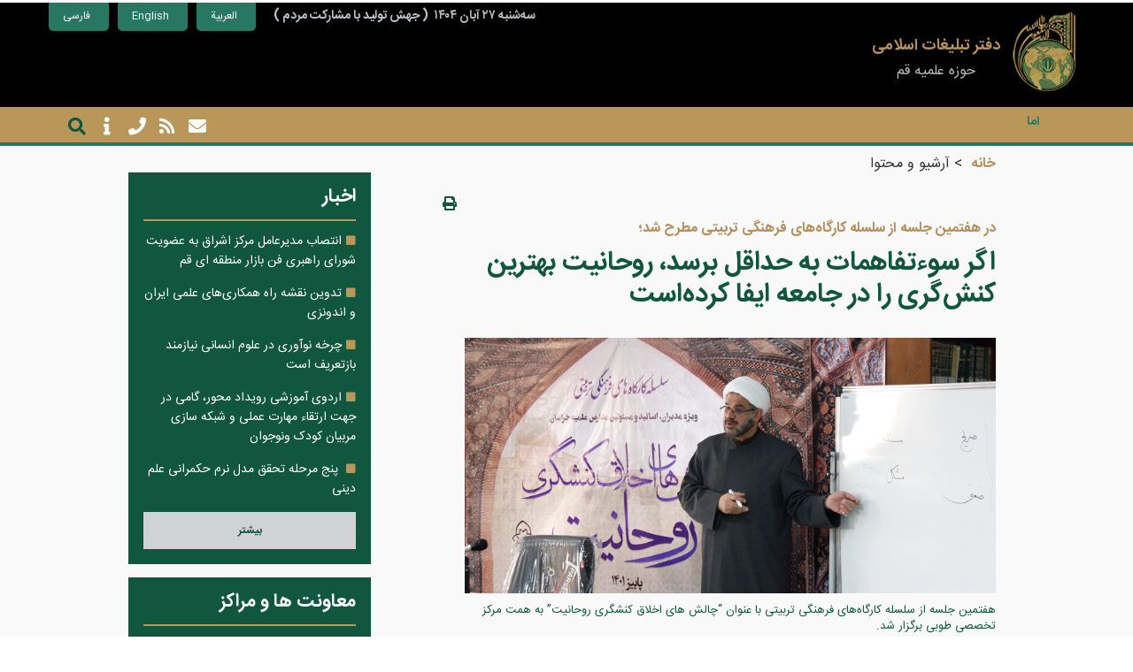

--- FILE ---
content_type: text/html; charset=utf-8
request_url: http://www.dte.ir/portal/home/?news/660057/705886/855085/%EF%BF%BD%EF%BF%BD%EF%BF%BD%EF%BF%BD%EF%BF%BD%EF%BF%BD-%EF%BF%BD%EF%BF%BD%EF%BF%BD%EF%BF%BD%EF%BF%BD%EF%BF%BD%EF%BF%BD%EF%BF%BD%EF%BF%BD%EF%BF%BD%EF%BF%BD%EF%BF%BD%EF%BF%BD%EF%BF%BD%EF%BF%BD%EF%BF%BD%EF%BF%BD%EF%BF%BD%EF%BF%BD%EF%BF%BD-%EF%BF%BD%EF%BF%BD%EF%BF%BD%EF%BF%BD-%EF%BF%BD%EF%BF%BD%EF%BF%BD%EF%BF%BD%EF%BF%BD%EF%BF%BD%EF%BF%BD%EF%BF%BD%EF%BF%BD%EF%BF%BD-%EF%BF%BD%EF%BF%BD%EF%BF%BD%EF%BF%BD%EF%BF%BD%EF%BF%BD%EF%BF%BD%EF%BF%BD%EF%BF%BD%EF%BF%BD-%EF%BF%BD%EF%BF%BD%EF%BF%BD%EF%BF%BD%EF%BF%BD%EF%BF%BD%EF%BF%BD%EF%BF%BD%EF%BF%BD%EF%BF%BD%EF%BF%BD%EF%BF%BD%EF%BF%BD%EF%BF%BD-%EF%BF%BD%EF%BF%BD%EF%BF%BD%EF%BF%BD%EF%BF%BD%EF%BF%BD%EF%BF%BD%EF%BF%BD%EF%BF%BD%EF%BF%BD%EF%BF%BD%EF%BF%BD-%EF%BF%BD%EF%BF%BD%EF%BF%BD%EF%BF%BD%EF%BF%BD%EF%BF%BD%EF%BF%BD%EF%BF%BD%EF%BF%BD%EF%BF%BD%EF%BF%BD%EF%BF%BD%EF%BF%BD%EF%BF%BD%EF%BF%BD-%EF%BF%BD%EF%BF%BD%EF%BF%BD%EF%BF%BD-%EF%BF%BD%EF%BF%BD%EF%BF%BD%EF%BF%BD-%EF%BF%BD%EF%BF%BD%EF%BF%BD%EF%BF%BD%EF%BF%BD%EF%BF%BD%EF%BF%BD%EF%BF%BD%EF%BF%BD%EF%BF%BD-%EF%BF%BD%EF%BF%BD%EF%BF%BD%EF%BF%BD%EF%BF%BD%EF%BF%BD%EF%BF%BD%EF%BF%BD-%EF%BF%BD%EF%BF%BD%EF%BF%BD%EF%BF%BD%EF%BF%BD%EF%BF%BD%EF%BF%BD%EF%BF%BD%EF%BF%BD%EF%BF%BD%EF%BF%BD%EF%BF%BD%EF%BF%BD%EF%BF%BD%EF%BF%BD%EF%BF%BD%EF%BF%BD
body_size: 20941
content:
<!DOCTYPE HTML>

<!--
***********************************************
**** SIGMA ITID
**** Sigma Portal
**** Copyright 2025
**** Version 4.00.0
***********************************************
-->


<html>
<head><script src="/Portal/Comment/Scripts/Comment_js?v=m1B2uxg1r5fHSY2qzr9IRTddU40ERjk_FN-HOuSpClQ1"></script>
<link href="/Portal/Style/Portal_css?v=_STYEWeP1hdi58cM03daeIxAkyI97G9rMeJNpTn4d4g1" rel="stylesheet"/>
<script src="/Portal/Script/Jquery/Jquery_js?v=2teYWyCke4nvN7YcQ8w3XK6_jdsDOt2la2rAsz-Wvvc1"></script>
<script src="/Portal/Script/Jquery/ui/Jqueryui_js?v=dv2jX3EblEMnJx5MaqLXs_SGDr10I1QTh70Bo1Yor9w1"></script>
<script src="/Portal/Script/Webparts_js?v=1uXRGDUv1sZT6zprjTwzSwRuhAvbQwbt1zk-FCRVbrA1"></script>
<script src="/Portal/Script/flowplayer/player_js?v=98HwfZSjJIkl9S1ljvlx2HsQvPW3Zg_k5dhhUSy4OAk1"></script>
<title>
	
        اگر سوءتفاهمات به حداقل برسد، روحانیت بهترین کنش‌گری را در جامعه ایفا کرده‌است
    
</title><meta http-equiv="Content-Type" content="text/html; charset=utf-8" /><meta name="Description" /><link rel="Stylesheet" href="../Style/Portal.css" type="text/css" /><script type='text/javascript'>
</script>

<style type='text/css'>
 /*CaptchaControl*/

    .RefreshStyle
    {
        background: url(../Images/Refresh.gif) no-repeat;
        border: 0px;
    }
    .InputTextBox
    {
        font-size: 8pt;
    }
 /*RateControl*/

    .divCommentRating
    {
        text-align: right;
    }
</style><link href="/Portal/Comment/Css/Comment_css?v=b2VVTff1GAidnU_TAZGwlq-wmwIdsZcls5oD70k2-xs1" rel="stylesheet"/>
<script src="/Portal/Menu/JS/LinkMenu_js?v=IpuTzPdzyIf26bdvZAzPI59aecwe-DG1kgdAXZfnWeY1"></script>
<meta name="keywords" content=",دفتر تبلیغات اسلامی,تبلیغ نیوز,روحانیت در جامعه" /></head>


<body id="PageBody" dir="rtl">
    <form method="post" action="../Home/?news/660057/705886/855085/اگر-سوءتفاهمات-به-حداقل-برسد،-روحانیت-بهترین-کنش‌گری-را-در-جامعه-ایفا-کرده‌است" onsubmit="javascript:return WebForm_OnSubmit();" id="ContentForm">
<div class="aspNetHidden">
<input type="hidden" name="__EVENTTARGET" id="__EVENTTARGET" value="" />
<input type="hidden" name="__EVENTARGUMENT" id="__EVENTARGUMENT" value="" />
<input type="hidden" name="__VIEWSTATE" id="__VIEWSTATE" value="6EMJ8Wqh67AtLMqmyKAcMutbLjo3cJMI1zsssjYFxUB5kZ2vvrG0U4rqy8Cc43qeUCeNfL7Kk7u27/9DZp6S3ZCdkUJMkrR5LsfVIMFVgpVd0NIKpndaWrH1+0sENOfSLIiYbG9+0HnPsQZTfbYJ2ETyrtVDijX0usYUAI262ZgX6ZB0kr99CXp02mSsh/DZGLpaGt8WXvJmuffglWUHejb3625jSirf+OIVzkMRzkZjvpXNdMKGlyndOCanghkcVc3rGq8AaHiQ4PzN2UWOERGSa2rtNkXwX5O5S7tlqjS3Y5r/gTjeQWTU/k2DMRuVt9czPxCNaQhv98Jdi8PVEERmgEoI3H9OQTeHJ4W6Tokn0N11bmwMrNhtnGc/kyq21RXNEwELfFYduHGG15LkM9eV+dULi8Vty3W4Ihhjm4RDX1q++nl6V6uNhdRxgCGF04xeCUEKi8uhOVlJW0FzaSoUJizFtPzsoz7mS+ij+Hfu2reFlc+x5W3YQ/3HzuEW0rcjg7CH7FBCEmE5iNWMJ8yhpHGRGDWpaIXlfjsG3XrvJk+OEbI5EHiHxGfr1T/p0dg2lFdoBWNpIKumgFrcOMu7ZzolR1IETQQcLieTC7goVnfG2ujfPg6ftugUOdmsp0XWxDuOBN7pY1ucDjnaywOcYN/oPjypEefdMzBohewUzEymD4coSu0dZeka4toT+qkUv4pF9850Ew4AixPf5MxS51On9NAU+DOukzh8nVbQiP1dlinIRuCskY4/L/8/hxPQDe3dIuKwg7HFHVyzcMqjA7MM+3Vgqc85ZRX1/jNRReSSlNwJZOrGY1HK46qz3hcxs8O2Cc+GdrW4GW806CoC+jjRVXW+8FnxQR0KzzT7aoBYYdENf3MOWNCqzWoLztQ9693eGbpSYgiJrSGz+O20vR/IhVIUSqsOlBejRESpYr9MeCIe2FfOgTqAu78wAz8WMP7ipTj82aDJbv7M7rmSaZsZNPcKQYLiLGgN4h8H0TzAazcQW0axUdgcbQj6xs9K3M+MnMQQeerzQGld53504yxpqG0tjWj4xx1xeru125esfCCP2FUkHUoW/Uhn0BRv36101XZjw3xLqrA9M7e7hn6x5saSumrWZzmcSxecTgSe6FEu/zrbyw9RVbVEzh04khjDApa0StzvM1KdIWrfRKx+xrPIxpTWvWS7jgwNoSZIX3gcWVvSadDKYfhJjHW6y1kveq2EL9LAaOPMe+Eoj6ZjJ/akdCwKAea87+Qn4FK4Jj3WuM8ISBc4o1cWuZfVzvLqyo82Z3gXnfmYcOCV0QrLsxeTKmp/vXQqoPk6s1J1Fo5uH4K9w2S3B0+iIG6+XafRv4eOor/p9KRGC8cmKABeehQ1dSqoGAhMYNfWubrCHp0XePpXpwTkozUb3si6VXJRh6ijSVdJK1klwGXi6sSSGZq00G+kGyJjFVUyeprtG1ilqWxqT3/2mKKgAuErx3VgaR3yrJIozcmLhx/7gdRy++GhKeIFWNg+lJvU5tG3bCbwXgz87hJ9lfizK9EiriL4SWte8QmDX6Cup8UGZ0l2Y5dFYDSqDLKzgxTjpsLzCm+Q9lgBq6WT0x/SJksDVE5YuWwpuLxL8q1cgOTjLUmFOOJr2lmlj/Xoiyriylc74/oyoUZD7po2oQzykugy6OmlPtkFqeqPJiM8WTWxYLSz0WKmI+dd0RveVhTnLzJVTvl23yo9oHE/tJur6pAl3qrTMs1ghQT/[base64]/hOAuiAzeHkIMb96CNXkdn/YH33ILHX8BBTxmrbXryCZd7eJKi27zotDBoOqCb60FTRrMDpn4Ifd/gVmGlbVHDaTU0ag2PoFGcJ+XNkcn4zuCh/Ij85d52iD/QZ1MG/WyEy/dY6LFwCu5G6NSXgTX1QanaWbNPNAbJWbyIXqXkRNVkLwr+jz6k8hJBJyfOIb9bZ6ewrRDa3zWVSNtII5EAj3hYbgLsn6eGil6mqm9EMM3bp2arRbfeAqP5dOwcLbuggAlrSWx0t24P5KA/SVhOi2fF1J8s3+SJkPU2KbBmTTJXVz2Vl8ImQGskebdvjBqTNm88y7RIMA/lgwY4friimlts2HEodwVUgvgiUvKW8DogGU6iuvF7tCpqh30rmtsdl0C8ZfEMmPoUKP+5d6CGYWOnT74iixyPPqQ0eAFI1MBhn/oR1bz2MVsHqipVXxuE/GeCtqRFG3YBsTyiaRMLrQrWrA3DyFITczSn/t/82X3DtXzcmDbr2mwroFh96AUCwkEAj9eIJGoNGQnMbeYJN9OZqO2US5X2Sdxx110Q1Txmje7s1YGKhE/uId7LuJFKK6Q2EMTudB1iUywsKon5qWM1nvQ98THYKCAgVx/yaCKBTEFCSAuV0UowNkzJx0z1LUjxayX4evjHbrU0+03A+wgKwanKkXVRx/A57SRGeADeMTWUeoLzl/FTqMHGTHw=" />
</div>

<script type="text/javascript">
//<![CDATA[
var theForm = document.forms['ContentForm'];
function __doPostBack(eventTarget, eventArgument) {
    if (!theForm.onsubmit || (theForm.onsubmit() != false)) {
        theForm.__EVENTTARGET.value = eventTarget;
        theForm.__EVENTARGUMENT.value = eventArgument;
        theForm.submit();
    }
}
//]]>
</script>


<script src="/Portal/WebResource.axd?d=0KIAheivy1nyOP8s7bxekbb2uOLZ66e3gDA2PZXByithmQ-1EBb2Kso9XrUpw3dFoh0AS1wX6QZ3czVlhYTxRPLWvPe48B33kv_36SBtcoQ1&amp;t=636511574826842555" type="text/javascript"></script>

<script language='javascript'>	function GoPage_WebPart_1914a86d_5506_4615_83c3_87cf690b3291_PagerObject(index){__doPostBack('WebPart_1914a86d_5506_4615_83c3_87cf690b3291$PagerObject',index)}</script><script language='javascript'>	function GoPage_WebPartC_da519c6c_e1ca_46df_bc98_534af913d507_PagerObject(index){__doPostBack('WebPartC_da519c6c_e1ca_46df_bc98_534af913d507$PagerObject',index)}</script><script language='javascript'>	function GoPage_WebPart_36e86fda_05e2_4943_81b4_a0620f43bd8c_PagerObject(index){__doPostBack('WebPart_36e86fda_05e2_4943_81b4_a0620f43bd8c$PagerObject',index)}</script><script language='javascript'>	function GoPage_WebPart_261e5ec8_aee0_40f7_9494_2e4bea145d8d_PagerObject(index){__doPostBack('WebPart_261e5ec8_aee0_40f7_9494_2e4bea145d8d$PagerObject',index)}</script><script language='javascript'>	function GoPage_WebPart_da519c6c_e1ca_46df_bc98_534af913d507_PagerObject(index){__doPostBack('WebPart_da519c6c_e1ca_46df_bc98_534af913d507$PagerObject',index)}</script><script language='javascript'>	function GoPage_WebPart_ffd5cfba_f370_4e3f_882b_f47080b633ee_PagerObject(index){__doPostBack('WebPart_ffd5cfba_f370_4e3f_882b_f47080b633ee$PagerObject',index)}</script><style type='text/css'>#WebPart_f50c73d8_fcd0_49e0_8233_83e131d9f821 .Date {;display:none} #WebPart_11c35eed_0ef1_48a0_a6f2_8c3a70ecaabf .Date {;display:none} #WebPart_0ef15846_49a4_4e14_88ba_020e8d7808f5 .Date {;display:none} #WebPart_b77c6df9_2e59_46e3_a6dd_02855d4bea55 .Date {;display:none} #WebPart_3b236eb0_d999_4551_9edb_c1157ef55ca1 .Date {;display:none} #WebPart_063ebcf6_9e30_405e_9de2_c7c6721e2dce .Date {;display:none} </style>
<script src="/Portal/ScriptResource.axd?d=pt1_02HsigD-Tp7DLAvOF23Y9Xrx7IAG1yIhCZrOsTPWMBpAHjFnqnr3_9aYMV3P706qBVQWoDm7oxDVpFTv5HzE7dojkygpcj3EpP6td6zGCj_xqS0CVoOdw3nbXAxEhFeD5qjEp_z038Rf7HgUZC1Fh8mpj4WbPGtB2kcQMIc1&amp;t=ffffffff85b84bae" type="text/javascript"></script>
<script src="/Portal/ScriptResource.axd?d=ntOiNG-Jxl5DP9gJhqNkiKkcVlGo-Oahdw4kwKq-zNaKTVWI_ebH6i7jsj-_EjZT71eCPHhGutXMenjxrwREN425NWRnbG-ewglaqdv71CrQeSf642ewiEwUZuiMph0VwLHGC4nnYNjPtKoqPVYueYM3l51mHcOOpd_c-bPXAUs1&amp;t=ffffffffad4b7194" type="text/javascript"></script>
<script src="/Portal/ScriptResource.axd?d=eI1yig8ow5d4Y6n9XbGZIEelQD_K6WFE5CnwiIxB74Jdh_x33AtIPjCHcTnARolkymnyANk--QW-nXaCU0tnf4Wz5HjKLwqpNZwz_sfA_kL1u6OF9H0RIQdOBsLrbEpFQh2aONjpWYuhFigat8lhxeNcM9RxXlWWGOnBIcJ6BXCM0mxSnRhHhePTHM9wMb2I0&amp;t=ffffffffad4b7194" type="text/javascript"></script>
<script type="text/javascript">
//<![CDATA[
function WebForm_OnSubmit() {
if (typeof(ValidatorOnSubmit) == "function" && ValidatorOnSubmit() == false) return false;
return true;
}
//]]>
</script>

<div class="aspNetHidden">

	<input type="hidden" name="__VIEWSTATEGENERATOR" id="__VIEWSTATEGENERATOR" value="EE99A27F" />
	<input type="hidden" name="__VIEWSTATEENCRYPTED" id="__VIEWSTATEENCRYPTED" value="" />
	<input type="hidden" name="__EVENTVALIDATION" id="__EVENTVALIDATION" value="Xq6kmyfmt/8qw4sdK9Ip36VQ1pEkmObbJUvPfEUbFC1qF08Wpv8TMYoJdg0+Jy1PPBB1lIMd1FT47ULXuVjMxRC3YdNHq/+XT5ToVS63i6EUj49ZqWxkq6StRY5Svs/n4+zBvY5mLnUVRBc3Lm1HjlN64nHD5fCfU486VxMrBt+vtRQutlMjBoKSEAsE955pWSROjFp2nSvypRvqdfD1g7q6ElHWkHZ39YZTJ1anVEmnzEYwcuaKJ2/XW0PSrLtq85EoGZW0Z0hGNor6ACVo5ehOQH29/GQb34rzXsE1auJYapjwrLJNo/8a2LpwSCXMgacLl0mPVnu3yvXwE4jQhs1W97mPs5EuRm1yXuzHeLBNme962IGL9rK473NSgslYCsQwL6/Rf5RtKGRNmyT+/j2m9GoxDEWj9verv7Regerg9WtFD4/7MOkJn1H4XcdejjAleG2rWA6R4wPKnF+Lc8cmdoxXL6//8RkxK9qVDH8i6f4z1/8SuDfyHoSO6OmA7NJai/otdbb2vbdydOm+SdGxYmwkajiJvD4YHo/H1w4cEQj0FCekhU4YzgzIuov/M25icJ57uYHgkibSE8BSkKPieQs0PBg/dmfYoC8ouRk=" />
</div><script type="text/javascript">
//<![CDATA[
Sys.WebForms.PageRequestManager._initialize('ctl05', 'ContentForm', ['tWebPartC_da519c6c_e1ca_46df_bc98_534af913d507$ObjectComment$RateControl1$RateControlUpdatePanel','','tWebPartC_da519c6c_e1ca_46df_bc98_534af913d507$ObjectComment$ObjectCommentUpdatePanel',''], [], [], 90, '');
//]]>
</script>

        
        
        
        

        
        
        
        
        <span id="NotificationData"></span>
        <div id="ViewPanel" align="center">
	<meta http-equiv="Content-Type" content="text/html"; charset="UTF-8"><meta charset="utf-8"><meta name="viewport" content="width=device-width, initial-scale=1"><meta name="description" content=""><meta name="author" content="">
<title></title>
<!-- FontAwsome -->
<link href="../Theme/Bou-Tem-Files/dte-final/assets/fontawesome/css/font-awesome.min.css" rel="stylesheet" />
<link href="../Theme/Bou-Tem-Files/dte-final/assets/fontawesome/css/all.css" rel="stylesheet" /><!-- Bootstrap core CSS -->
<link href="../Theme/Bou-Tem-Files/dte-final/assets/css/bootstrap.min.css" rel="stylesheet" />
<link href="../Theme/Bou-Tem-Files/dte-final/assets/css/ticker-style.css" rel="stylesheet" type="text/css" /><!-- Custom Css -->
<link href="../Theme/Bou-Tem-Files/dte-final/assets/css/custom.css" rel="stylesheet" /><!-- HTML5 shiv and Respond.js IE8 support of HTML5 elements and media queries --><!-- [if lt IE 9]>
		
		<![endif]--><!--  	HEADER
		============================================= -->
<div></div>

<div id="flipkart-navbar">
<div class="container">
<div class="row row1">
<div class="lang pull-left">
<ul class="largenav pull-left">
	<li class="upper-links dropdown"><a class="links dropdown-toggle" href="#">فارسی</a></li>
</ul>
</div>

<div class="lang pull-left">
<ul class="largenav pull-left">
	<li class="upper-links dropdown"><a class="links dropdown-toggle" href="#">English</a></li>
</ul>
</div>

<div class="lang pull-left">
<ul class="largenav pull-left">
	<li class="upper-links dropdown"><a class="links dropdown-toggle" href="#">العربية</a></li>
</ul>
</div>
<span class="pull-left"><div class=" SiPo-DATETIMEDIGITALSERVER"><Table class="Part" cellpadding="0" cellspacing="0"><tr><td><div id='WebPart_2259f0e7_84c4_4ab3_95d2_0259dd85d6f9' style='width:100%'>
<div class="DateDigitalServer" align="center">
	<span id="WebPart_2259f0e7_84c4_4ab3_95d2_0259dd85d6f9_lblDate" class="DateCaption">سه‌شنبه 27 آبان 1404</span>
	&nbsp;
	<span id="WebPart_2259f0e7_84c4_4ab3_95d2_0259dd85d6f9_lblTime" class="TimeCaption">16:36:41</span>
    <input type="hidden" name="WebPart_2259f0e7_84c4_4ab3_95d2_0259dd85d6f9$lblHours" id="WebPart_2259f0e7_84c4_4ab3_95d2_0259dd85d6f9_lblHours" />
    <input type="hidden" name="WebPart_2259f0e7_84c4_4ab3_95d2_0259dd85d6f9$lblMinutes" id="WebPart_2259f0e7_84c4_4ab3_95d2_0259dd85d6f9_lblMinutes" />
    <input type="hidden" name="WebPart_2259f0e7_84c4_4ab3_95d2_0259dd85d6f9$lblSeconds" id="WebPart_2259f0e7_84c4_4ab3_95d2_0259dd85d6f9_lblSeconds" />
</div>
<script language="javascript" type="text/javascript">

	var objDate_WebPart_2259f0e7_84c4_4ab3_95d2_0259dd85d6f9 = new Date();
	var serverDateTime_WebPart_2259f0e7_84c4_4ab3_95d2_0259dd85d6f9 = objDate_WebPart_2259f0e7_84c4_4ab3_95d2_0259dd85d6f9.toDateString() + " " + document.getElementById("WebPart_2259f0e7_84c4_4ab3_95d2_0259dd85d6f9_lblTime").innerHTML;
    objDate_WebPart_2259f0e7_84c4_4ab3_95d2_0259dd85d6f9 = new Date(serverDateTime_WebPart_2259f0e7_84c4_4ab3_95d2_0259dd85d6f9);
	window.setInterval(RefreshTimer_WebPart_2259f0e7_84c4_4ab3_95d2_0259dd85d6f9,1000);

	function RefreshTimer_WebPart_2259f0e7_84c4_4ab3_95d2_0259dd85d6f9()
	{
	    var clientSeconds = objDate_WebPart_2259f0e7_84c4_4ab3_95d2_0259dd85d6f9.getSeconds();
	    var lblTime = document.getElementById("WebPart_2259f0e7_84c4_4ab3_95d2_0259dd85d6f9_lblTime");
	    clientSeconds += 1;
	    objDate_WebPart_2259f0e7_84c4_4ab3_95d2_0259dd85d6f9.setSeconds(clientSeconds);
	    if(lblTime != null)
	        lblTime.innerHTML = objDate_WebPart_2259f0e7_84c4_4ab3_95d2_0259dd85d6f9.toTimeString().slice(0,8);
	}
</script>
</div></td></tr><tr><td></td></tr></Table></div> <div class=" SiPo-GENERALTEXT"><Table class="Part" cellpadding="0" cellspacing="0"><tr><td><div id='WebPart_f50c73d8_fcd0_49e0_8233_83e131d9f821' style='width:100%'><span id="WebPart_f50c73d8_fcd0_49e0_8233_83e131d9f821_lblError" class="ErrorBar"></span>
<table class="GENERALTEXT dg" cellspacing="0" id="WebPart_f50c73d8_fcd0_49e0_8233_83e131d9f821_dgGeneralText" style="border-collapse:collapse;Direction:rtl;">
		<tr style="color:;background-color:;">
			<td>
				<table border="0" width="100%" cellpadding="0" cellspacing="0" class="List" >
				    <tr>
					    <td class="ListPicture">
						    
					    </td>
					    <td class="ListContent">
						    <span class="Title"></span>
						    <div class="Summary"><p><span style="color:#bdc3c7"><span style="font-size:14px">( جهش تولید با مشارکت مردم )</span></span></p>
</div>
						    
					    </td>
				    </tr>
                </table>
			</td>
		</tr>
	</table></div></td></tr><tr><td></td></tr></Table></div></span>

<div class="pull-right"><a href="http://www.dte.ir" title="دفتر تبلیغات اسلامی حوزه علمیه قم"><img alt="دفتر تبلیغات اسلامی حوزه علمیه قم" src="../Theme/Bou-Tem-Files/dte-final/assets/img/dte5.png" />
<h4>دفتر تبلیغات اسلامی<span>حوزه علمیه قم</span></h4>
</a></div>
</div>
</div>
<!--Footer
						============================================= -->

<div id="kudos">
<div class="container">
<div class="row">
<div class="col-sm-4 stickysocial"><a class="search-icon" href="#" style="display: block;"><i class="fa-search fas"></i></a><a href="javascript:ShowLink('[Link,in,auto,GeneralText,03241b6f-97f2-444a-afa9-16141d20faf6]','54b7bc20-9693-4bf7-8820-ba9a3b03bd99');" style="display: block;"><i class="fa-info fas"></i></a><a href="http://www.dte.ir/portal/home/default.aspx?categoryid=916c7fe2-24cf-49fd-af79-c00ee7e75506&rnd=74973.64290090251" style="display: block;"><i class="fa-phone fas"></i></a><a href="http://www.dte.ir/Portal/rsspage/?fa-ir/news/178643/682604/%D8%A7%D8%AE%D8%A8%D8%A7%D8%B1" style="display: block;"><i class="fa-rss fas"></i></a><a href="mailto:ravabet.omomi@dte.ir" style="display: block;"><i class="fa-envelope fas"></i></a>

<div class="search-block" style="display:none"><div class=" SiPo-SEARCH"><Table class="Part" cellpadding="0" cellspacing="0"><tr><td><div id='WebPart_cd54dc9a_5812_42e1_b4e0_97658a1a1c9c' style='width:100%'><div id="WebPart_cd54dc9a_5812_42e1_b4e0_97658a1a1c9c_pnlSearch" align="center" class="Search-ph">
		


    <div class="SearchWrapper">
        <div class="SearchInputWrapper">
                
                
                <input name="WebPart_cd54dc9a_5812_42e1_b4e0_97658a1a1c9c$txtSearch" type="text" id="WebPart_cd54dc9a_5812_42e1_b4e0_97658a1a1c9c_txtSearch" class="SearchText" tabindex="0" size="7" onkeydown="_DoSearch(event);" />
                
            </div>

        <div class="SearchButton">
                <a href="javascript:void(0);" id='SearchLink_cd54dc9a_5812_42e1_b4e0_97658a1a1c9c' onclick="StartSearch_cd54dc9a_5812_42e1_b4e0_97658a1a1c9c(this)" title="Search">
                    <img src="../images/spacer.gif" class="SearchButtonSize" /></a>
            </div>


        </div>

	</div>

<script language="javascript" type="text/javascript">
    function StartSearch_cd54dc9a_5812_42e1_b4e0_97658a1a1c9c(obj)
    {
        var categoryID = "54b7bc20-9693-4bf7-8820-ba9a3b03bd99";
        var layoutID = "cd54dc9a-5812-42e1-b4e0-97658a1a1c9c";
        var searchText = document.getElementById('WebPart_cd54dc9a_5812_42e1_b4e0_97658a1a1c9c_txtSearch').value;
        obj.href = '../Home/ShowPage.aspx?Object=Search&CategoryID=' + categoryID + '&LayoutID=' + layoutID + '&SearchText=' + searchText

    }
    //Author: SS Date Modified: 23-02-1392 Task ID:637 Description: Handle Enter Event Correctly in Search
    function _DoSearch_cd54dc9a_5812_42e1_b4e0_97658a1a1c9c(ev)
    {
        var e = ev || event;
        var code = e.keyCode || e.which;
        if (code == 13)
        {
            e.preventDefault ? e.preventDefault() : e.returnValue = false; // IE8 and less
            document.getElementById("SearchLink_cd54dc9a_5812_42e1_b4e0_97658a1a1c9c").click();
            return false;
        }
    }
    //END (Author: SS Date Modified: 23-02-1392 Action:Change Task ID:637)

    //MKK/930518/886/multiple search module
    $("#WebPart_cd54dc9a_5812_42e1_b4e0_97658a1a1c9c_txtSearch").attr("onkeydown", "_DoSearch_cd54dc9a_5812_42e1_b4e0_97658a1a1c9c(event);");
</script></div></td></tr><tr><td></td></tr></Table></div> <span class="search-close">&times;</span></div>
</div>
<!--col-->

<div class="col-sm-8 ticker-part"><span class="icon-news ion-ios7-timer pull-left"></span><div class=" SiPo-NEWS"><Table class="Part" cellpadding="0" cellspacing="0"><tr><td><div id='WebPart_1914a86d_5506_4615_83c3_87cf690b3291' style='width:100%'><?xml version="1.0" encoding="utf-16"?><ul class="js-hidden" id="js-news" xmlns:control="urn:Control"><li data-update="item1" class="news-item"><a><span>مقام معظم رهبری(مدظله العالی) :</span>دفتر تبلیغات اسلامی حوزه علمیه قم از نظر من نماد روشنفکری حوزه است.</a></li><li data-update="item2" class="news-item"><a><span>امام خمینی (ره) :</span>دفتر تبلیغات اسلامی خدمات شایان تقدیری به اسلام و جمهوری اسلامی و حوزه های علمیه نموده است که باید از آن تشکر نمود.</a></li></ul>




</div></td></tr><tr><td></td></tr></Table></div></div>
<!--col--></div>
<!--row--></div>
<!--container--></div>
<!--kudos-->

<div id="secondary_photo_header"><div class=" SiPo-GENERALTEXT"><Table class="Part" cellpadding="0" cellspacing="0"><tr><td><div id='WebPart_11c35eed_0ef1_48a0_a6f2_8c3a70ecaabf' style='width:100%'><span id="WebPart_11c35eed_0ef1_48a0_a6f2_8c3a70ecaabf_lblError" class="ErrorBar"></span>
<table class="GENERALTEXT dg" cellspacing="0" id="WebPart_11c35eed_0ef1_48a0_a6f2_8c3a70ecaabf_dgGeneralText" style="border-collapse:collapse;Direction:rtl;">

	</table></div></td></tr><tr><td></td></tr></Table></div></div>
</div>
<!--  	CONTENT
				============================================= -->

<section id="content">
<div class="clearfix container-fluid">
<div class="row">
<div class="news_home" id="main_bkg_container"><!-- Will use inline js to remove hasSidebar class (default is to show sidebar for js disabled visitors) -->
<div class="clearfix hasPhotoset hasSidebar" id="main_content">
<article class="news_story gallery_story" id="main" role="article" style="height: auto;"><!-- Breadcrumbs -->
<ul id="breadcrumbs">
	<li><a href="#">خانه</a></li>
	<li>آرشیو و محتوا</li>
</ul>
<a class="print fa-print fas" style="color: rgb(17, 87, 64); margin-left: 50px; float: left;">
<p style="display:none">print</p>
</a> <!-- Mobile quick page nav -->

<nav id="quick_nav"><span style="display:none">test</span></nav>
<!-- Page navigation -->

<nav id="page_nav" role="navigation"><!-- Site navigation menu --><button id="qn_sitemenu">منوی صفحه<span aria-hidden="true" class="fa fa-play"></span></button>

<div></div>
<!-- Site social media buttons --><div class=" SiPo-GENERALTEXT"><Table class="Part" cellpadding="0" cellspacing="0"><tr><td><div id='WebPart_0ef15846_49a4_4e14_88ba_020e8d7808f5' style='width:100%'><span id="WebPart_0ef15846_49a4_4e14_88ba_020e8d7808f5_lblError" class="ErrorBar"></span>
<table class="GENERALTEXT dg" cellspacing="0" id="WebPart_0ef15846_49a4_4e14_88ba_020e8d7808f5_dgGeneralText" style="border-collapse:collapse;Direction:rtl;">
		<tr style="color:;background-color:;">
			<td>
				<table border="0" width="100%" cellpadding="0" cellspacing="0" class="List" >
				    <tr>
					    <td class="ListPicture">
						    
					    </td>
					    <td class="ListContent">
						    <span class="Title"></span>
						    <div class="Summary"><nav class="social-media-nav"><a class="external-link sm_icon fa soroush_icon" href="https://www.facebook.com/wmnews" title="Facebook"></a><a class="external-link sm_icon fa gap_icon" href="https://www.twitter.com/WMNews" title="Twitter"></a><a class="external-link sm_icon fa ita_icon" href="https://www.youtube.com/williamandmary" title="YouTube"></a><a class="external-link sm_icon fa insta_icon" href="http://www.wm.edu/news/rss/news.php" title="RSS"></a></nav>
</div>
						    
					    </td>
				    </tr>
                </table>
			</td>
		</tr>
	</table></div></td></tr><tr><td></td></tr></Table></div> <!-- Site search box -->

<div class="extra-nav news-about"><div class=" SiPo-GENERALTEXT"><Table class="Part" cellpadding="0" cellspacing="0"><tr><td><div id='WebPart_b77c6df9_2e59_46e3_a6dd_02855d4bea55' style='width:100%'><span id="WebPart_b77c6df9_2e59_46e3_a6dd_02855d4bea55_lblError" class="ErrorBar"></span>
<table class="GENERALTEXT dg" cellspacing="0" id="WebPart_b77c6df9_2e59_46e3_a6dd_02855d4bea55_dgGeneralText" style="border-collapse:collapse;Direction:rtl;">
		<tr style="color:;background-color:;">
			<td>
				<table border="0" width="100%" cellpadding="0" cellspacing="0" class="List" >
				    <tr>
					    <td class="ListPicture">
						    
					    </td>
					    <td class="ListContent">
						    <span class="Title"></span>
						    <div class="Summary"><ul class="site-menu">
	<li><a href="http://www.samta.ir/">سامانه اعزام مبلغان</a></li>
	<li><a href="http://digi.isca.ac.ir/">نشر دیجیتال پژوهشگاه</a></li>
	<li><a href="http://shiadars.ir/">مرجع دروس صوتی حوزه</a></li>
	<li><a href="http://lms.dte.ir/">سامانه آموزش مجازی</a></li>
	<li><a href="http://journals.dte.ir/">پرتال نشریات</a></li>
	<li><a href="http://seminars.ir/">پرتال همایش ها</a></li>
	<li><a href="http://lib.dte.ir/">سامانه کتابخانه ها</a></li>
	<li><a href="http://javab.ir/">جستجوگر اسلامی</a></li>
	<li><a href="http://resalaat.ir/">رسالات</a></li>
	<li><a href="http://ijtihadnet.ir/">اجتهاد</a></li>
</ul>
</div>
						    
					    </td>
				    </tr>
                </table>
			</td>
		</tr>
	</table></div></td></tr><tr><td></td></tr></Table></div></div>
<!-- Extra left column content -->

<div class="extra-nav"></div>
</nav>

<div class="moavenat-bio"></div>
<!-- Page title --><div class=" SiPo-NEWS"><Table class="Part" cellpadding="0" cellspacing="0"><tr><td><div id='WebPartC_da519c6c_e1ca_46df_bc98_534af913d507' style='width:100%'><?xml version="1.0" encoding="utf-16"?><header xmlns:exfunction="urn:Portal"><a class="post-head" href="#">در هفتمین جلسه از سلسله کارگاه‌های فرهنگی تربیتی مطرح شد؛</a><h1 id="pageTitle">اگر سوءتفاهمات به حداقل برسد، روحانیت بهترین کنش‌گری را در جامعه ایفا کرده‌است</h1></header><div class="flexslider" id="wm-photoset" xmlns:exfunction="urn:Portal"><ul class="slides"><li><img src="../Picture/ShowPicture.aspx?ID=5b3669c0-68e5-483d-a4fe-b357ef2d49af" /><div class="wmphotoset-caption"><span class="wmphotoset-title">خلاصه :</span><span class="wmphotoset-caption-text">هفتمین جلسه از سلسله کارگاه‌های فرهنگی تربیتی با عنوان “چالش های اخلاق کنشگری روحانیت” به همت مرکز تخصصی طوبی برگزار شد.</span></div></li></ul><div id="wm-photoset-info"><div id="wm-photoset-position" style="display:none">تصویر -</div><a class="hide-caption" id="wm-photoset-caption-toggle"><span class="fas fa-minus" id="wm-photoset-caption-toggle-indicator"><p style="display:none">jsj</p></span><span id="wm-photoset-caption-toggle-text">مخفی کردن</span></a></div></div><div class="article-meta" xmlns:exfunction="urn:Portal"><span class="author">روابط عمومی دفتر</span> | <span class="date">1401/11/12 چهارشنبه</span></div><div class="user_content" id="content1" xmlns:exfunction="urn:Portal"><div style="text-align:justify">به گزارش پایگاه خبری دفتر تبلیغات اسلامی ( <a href="http://tablighnews.dte.ir/">تبلیغ نیوز</a> )، حجت&zwnj;الاسلام مخدوم، مدیر کل &nbsp;حوزه ریاست دفتر تبلیغات اسلامی در هفتمین جلسه از سلسله کارگاه&zwnj;های فرهنگی تربیتی با عنوان &ldquo;چالشهای اخلاق کنشگری روحانیت&rdquo; که با همت مرکز تخصصی طوبی برگزار شد، به بررسی ارتباط موثر؛ تکنیک&zwnj;ها و تأکید&zwnj;ها پرداخت و گفت: در حوزه و دانشگاه بسیار به دروس نظری اهمیت می&zwnj;دهیم و این کار همه نیازهای ما را پوشش نمی&zwnj;دهد افرادی که وارد سیستم حوزه و دانشگاه می&zwnj;شوند لزوماً نمی&zwnj;توانیم بگوییم که کنشگری فعال در عرصه تخصصی خودنیز دارند آیا می&zwnj;توان طلاب سطح ۳ یا طلاب سطح ۴ را که در دوره&zwnj;های تخصصی شرکت می&zwnj;کنند با اطمینان بگوییم بعد از اتمام این دوره از نظر افزایش سطح ایمانی و معرفتی برایشان آورده&zwnj;ای داشته است؛ قطعاً چنین نیست و نمی&zwnj;توانیم چنین ادعایی داشته باشیم البته در رویکرد عملی هم ۲ اشکال جدی در حوزه مهارت وجود دارد حقیقتاً افراد براساس آن&zwnj;چه یاد می&zwnj;گیرند چقدر تسلط علمی و عملی دارند. ما با ابعاد مهارت فاصله داریم همانند آن&zwnj;چه که دانشگاه از صنعت فاصله دارد.<br />
وی در ادامه بیان کرد: برای این&zwnj;که بتوانیم در دل مخاطب حضور و نفوذ پیدا کنیم، چه کاری باید انجام دهیم؟ بعضی از تبلیغ&zwnj;های ما حتی بگوش هم نمی&zwnj;رسد و ما حتی آن را به خوبی تأمل و منتقل نمی&zwnj;کنیم. دفتر تبلیغات اسلامی با رویکرد مسأله محوری از سال ۹۷ ورود پیدا کرد که ۱۵ مسأله مورد شناسایی واقع شد؛ مثل مسئله&zwnj;ی خانواده؛ البته ما در برخی موارد مسئله&zwnj;شناسی و ورودهای غیرتخصصی و غیرعلمی در حوزه&zwnj;های مختلف داشتیم که باید این مسأله مورد بررسی قرار گیرد .<br />
وی ابراز داشت: البته طلاب گاهی نیز با مشکلات اخلاقی و اجتماعی، مواجهه طلبکاری و ویژه خواری داشتند و در مواجهه با انتقاد، مواجهه نادرست داشتند و در تعاملات اجتماعی، رویکرد خشک و سرد و در مواجهه با غیرت&zwnj;های اعتقادی، مذهبی، سیاسی {مواجهه دفعی متعصبانه یا منفعلانه} بوده که اینها از مواردی است که طلاب با آن روبرو هستند. غیریت&zwnj;های اعتقادی، مذهبی، سیاسی و اجتماعی وجود دارند و مواجهه&zwnj;ی ما با افراد مختلف باید متفاوت باشد و این&zwnj;که چه برخورد و چه کنش اجتماعی باید داشته باشیم باید مورد بررسی قرار بگیرد یکی از این عناوین چگونگی بحث&zwnj;های ارتباطی، ارتباط مؤثر می&zwnj;باشد.<br />
حجت&zwnj;الاسلام و المسلمین مخدوم ادامه داد: یکی از موضوعاتی که در همه این موارد آسیب وجود دارد اصلاح ارتباط است؛ ارتباط با جامعه و مخاطبین و نوع تعامل با دیگران به&zwnj;عنوان سخنران، مبلغ، مدرس بسیار مهم است که چگونه باید این تعامل صورت بگیرد. در معاشرت با دیگران کدام گزینه ترجیح دارد این&zwnj;که آیا فقط حرفی زده باشیم یا این&zwnj;که وقتی حرفی می&zwnj;زنیم سخنمان فهمیده شود.<br />
وی در ادامه ابراز داشت: برای فهم دیگران باید تلاش کرد و این تلاش به کارکرد خودمان بستگی دارد. به&zwnj;عنوان مثال یکی از بهترین زعفران های دنیا در خراسان تولید می&zwnj;شود؛ اما فروش زعفران را اسپانیا انجام می&zwnj;دهد ما چرا نتوانستیم موفق باشیم چون نتوانستیم خوب تبلیغ کنیم. در امر تبلیغ دین ما باید تلاش کنیم که تبلیغ را به&zwnj;نحو احسن انجام دهیم وگرنه رسالتمان را بدرستی انجام ندادیم هیچ آورنده ای رساتر و محق&zwnj;تر از رسول مکرم اسلام برای ابلاغ پیام خداوند به بشریت نمی&zwnj;توانیم پیدا کنیم و بهتر از آیات قرآن هیچ پیامی بهتر پیدا نمی&zwnj;شود. خوب این پیام&zwnj;ها باید با قول لین و با بهترین روش از روش&zwnj;ها به مخاطبین منتقل شود.<br />
وی اضافه کرد: در برقراری ارتباط رمزگذاری پیام، رمزگشایی و دریافت پیام باید مورد توجه قرار گیرد و محتوای پیام به&zwnj;تنهایی نمی&zwnj;تواند سطح مطلوبی از معنا یعنی تفهیم و تفاهم را منتقل کند یعنی در ارتباط با فرستنده و گیرنده نوع پیام و بازخورد و معنا باید در تعامل صورت بگیرد.<br />
حجت&zwnj;الاسلام و المسلمین مخدوم گفت: ارتباط مؤثر ارتباطی است که سوء تفاهم به حداقل برسد و بیشترین میزان در دریافت پیام وجود داشته باشد و باید در این رفت&zwnj;وبرگشت پیام اتفاقات مثبتی بین فرستنده و گیرنده اتفاق بیافتد حال اگر سوءتفاهمات به حداقل برسد ما بهترین کنش گری را در جامعه ایفا کرده&zwnj;ایم. فهرستی از موارد ارتباطی شامل تلفن، نوشتار، پیامک، سخنرانی، شبکه&zwnj;های اجتماعی و به&zwnj;صورت تبلیغ چهره&zwnj;به&zwnj;چهره وجود دارد و این&zwnj;که ما از چه ابزاری برای برقراری ارتباط استفاده کنیم بستگی به جایگاه و نوع تعاملات دارد. وقتی فوروارد پیام صورت می&zwnj;گیرد این به این معنا نیست که فرد کاملاً آن پیام را، قبول دارد بلکه گاهی ما در انتقال پیام قسمتی از آن پیام را که مورد توجه ما است و همین سبب می&zwnj;شود که آن پیام را فوروارد کنیم شاید در بقیه موارد یا تصاویر آن سوءتفاهمات ایجاد شود.<br />
وی در ادامه بیان نمود: متغیرهای مؤثر در ارتباط باورهای دینی؛ فرهنگ، تربیت، نیازها، ادراکات، اخلاق و کنش&zwnj;های اخلاقی، محیط اجتماعی، شخصیت و خودشناسی در ارتباط مؤثر تأثیر دارند و برای&zwnj;اینکه فرد بتواند در محیط&zwnj;های مختلف کنش&zwnj;گر فعالی داشته باشد باید از خودشناسی کافی برخوردار باشد که این رویکرد همدلی اتفاق بیفتد. در روان&zwnj;شناسی خودآگاهی و پارامترهای شخصیتی و در رویکرد ارتباطی میزان خودشناسی می&zwnj;تواند در تعاملات مؤثر باشد. گاهی بیان مشاهده، بیان نیاز در نوع تعاملات تأثیرگذار است البته معمولاً نخستین برداشت از مسئله، بهترین برداشت نیست.<br />
وی بیان داشت: باید تلاش کرد که برداشت کامل&zwnj;تری نسبت&zwnj;به مسائل صورت بگیرد؛ یکی از راه&zwnj;های غیرکلامی مؤثر در مهارت&zwnj;های ارتباطی، سلام کردن است. وی ادامه داد سلام کردن ظرفیت ارتباطی را افزایش می&zwnj;دهد که البته باید برای برقراری تعامل بهتر بین مسئله و مشکل با پرسش تفاوت قائل شویم؛ مسئله چالشی است که باید به&zwnj;دنبال پاسخ&zwnj;گویی به آن باشیم اما پرسش سوالی است که پاسخش معین است اما ما آن را نمی&zwnj;دانیم. مسأله راه&zwnj;حلی است که وضعیت موجود را به وضعیت مطلوب می&zwnj;رساند.<br />
وی در ادامه گفت: در مسئله، میزان پیچیدگی، دسترسی به راه&zwnj;حل، زمان لازم و امکانات لازم باید باید مورد توجه قرار گیرد تا بتوانیم از آن مسئله به&zwnj;نحو مطلوبی در جهت رفع چالش&zwnj;های موجود و نحوه تعاملات اجتماعی استفاده کنیم.</div>
</div>
<?xml version="1.0" encoding="utf-8"?><table dir="ltr"><tr></tr></table>


<div id="WebPartC_da519c6c_e1ca_46df_bc98_534af913d507_ObjectComment_Control_Output_Panel" class="MainCommentWrapper">
		 
    <div>
        
    </div>
    <div class="CommentWrapper" style="font-size: 11px">
        <div style="width: 100%;" id="div_Rate">
            <div id="WebPartC_da519c6c_e1ca_46df_bc98_534af913d507_ObjectComment_pnlRate">
			
                <div class="div_Comment_RateControl">
                    



<script language="javascript">
    function hideRate() {
        $('.directionRate').hide(100);
    }
</script>
<div id="WebPartC_da519c6c_e1ca_46df_bc98_534af913d507_ObjectComment_RateControl1_RateControlUpdatePanel">
				
        <span id="WebPartC_da519c6c_e1ca_46df_bc98_534af913d507_ObjectComment_RateControl1_lblError" class="ErrorBar"></span>
        <table style="width: 100%;" cellpadding="0" cellspacing="0">
            <tr id="WebPartC_da519c6c_e1ca_46df_bc98_534af913d507_ObjectComment_RateControl1_tr1" style="line-height: 15px" onmouseover="WebPartC_da519c6c_e1ca_46df_bc98_534af913d507_ObjectComment_RateControl1_RateControl_divmouseout()" onmouseout="WebPartC_da519c6c_e1ca_46df_bc98_534af913d507_ObjectComment_RateControl1_RateControl_divmouseout()" onmousemove="WebPartC_da519c6c_e1ca_46df_bc98_534af913d507_ObjectComment_RateControl1_RateControl_divmouseout()">
					<td colspan="3">&nbsp;
                </td>
				</tr>
				
            <tr style="height: 28px" valign="middle">
                <td id="WebPartC_da519c6c_e1ca_46df_bc98_534af913d507_ObjectComment_RateControl1_td1" width="60" onmouseover="WebPartC_da519c6c_e1ca_46df_bc98_534af913d507_ObjectComment_RateControl1_RateControl_divmouseout()" onmouseout="WebPartC_da519c6c_e1ca_46df_bc98_534af913d507_ObjectComment_RateControl1_RateControl_divmouseout()" onmousemove="WebPartC_da519c6c_e1ca_46df_bc98_534af913d507_ObjectComment_RateControl1_RateControl_divmouseout()">
                    <span id="WebPartC_da519c6c_e1ca_46df_bc98_534af913d507_ObjectComment_RateControl1_lblTitle">امتیاز دهی</span>
                </td>
				
                <td id="WebPartC_da519c6c_e1ca_46df_bc98_534af913d507_ObjectComment_RateControl1_td2" width="131" valign="middle" align="center" onmouseleave="WebPartC_da519c6c_e1ca_46df_bc98_534af913d507_ObjectComment_RateControl1_RateControl_divmouseout()">

                    <div id="divImageButton" class="directionRate">
                        
                        
                        <input type="image" name="WebPartC_da519c6c_e1ca_46df_bc98_534af913d507$ObjectComment$RateControl1$imgCommentButton_1" id="WebPartC_da519c6c_e1ca_46df_bc98_534af913d507_ObjectComment_RateControl1_imgCommentButton_1" onmouseover="WebPartC_da519c6c_e1ca_46df_bc98_534af913d507_ObjectComment_RateControl1_RateControl_mouseover(1)" onmouseout="WebPartC_da519c6c_e1ca_46df_bc98_534af913d507_ObjectComment_RateControl1_RateControl_mouseout(1)" src="../Comment/Rating/star-off.png" onclick="hideRate();WebForm_DoPostBackWithOptions(new WebForm_PostBackOptions(&quot;WebPartC_da519c6c_e1ca_46df_bc98_534af913d507$ObjectComment$RateControl1$imgCommentButton_1&quot;, &quot;&quot;, true, &quot;&quot;, &quot;&quot;, false, false))" />
                        <input type="image" name="WebPartC_da519c6c_e1ca_46df_bc98_534af913d507$ObjectComment$RateControl1$imgCommentButton_2" id="WebPartC_da519c6c_e1ca_46df_bc98_534af913d507_ObjectComment_RateControl1_imgCommentButton_2" onmouseover="WebPartC_da519c6c_e1ca_46df_bc98_534af913d507_ObjectComment_RateControl1_RateControl_mouseover(2)" onmouseout="WebPartC_da519c6c_e1ca_46df_bc98_534af913d507_ObjectComment_RateControl1_RateControl_mouseout(2)" src="../Comment/Rating/star-off.png" onclick="hideRate();WebForm_DoPostBackWithOptions(new WebForm_PostBackOptions(&quot;WebPartC_da519c6c_e1ca_46df_bc98_534af913d507$ObjectComment$RateControl1$imgCommentButton_2&quot;, &quot;&quot;, true, &quot;&quot;, &quot;&quot;, false, false))" />
                        <input type="image" name="WebPartC_da519c6c_e1ca_46df_bc98_534af913d507$ObjectComment$RateControl1$imgCommentButton_3" id="WebPartC_da519c6c_e1ca_46df_bc98_534af913d507_ObjectComment_RateControl1_imgCommentButton_3" onmouseover="WebPartC_da519c6c_e1ca_46df_bc98_534af913d507_ObjectComment_RateControl1_RateControl_mouseover(3)" onmouseout="WebPartC_da519c6c_e1ca_46df_bc98_534af913d507_ObjectComment_RateControl1_RateControl_mouseout(3)" src="../Comment/Rating/star-off.png" onclick="hideRate();WebForm_DoPostBackWithOptions(new WebForm_PostBackOptions(&quot;WebPartC_da519c6c_e1ca_46df_bc98_534af913d507$ObjectComment$RateControl1$imgCommentButton_3&quot;, &quot;&quot;, true, &quot;&quot;, &quot;&quot;, false, false))" />
                        <input type="image" name="WebPartC_da519c6c_e1ca_46df_bc98_534af913d507$ObjectComment$RateControl1$imgCommentButton_4" id="WebPartC_da519c6c_e1ca_46df_bc98_534af913d507_ObjectComment_RateControl1_imgCommentButton_4" onmouseover="WebPartC_da519c6c_e1ca_46df_bc98_534af913d507_ObjectComment_RateControl1_RateControl_mouseover(4)" onmouseout="WebPartC_da519c6c_e1ca_46df_bc98_534af913d507_ObjectComment_RateControl1_RateControl_mouseout(4)" src="../Comment/Rating/star-off.png" onclick="hideRate();WebForm_DoPostBackWithOptions(new WebForm_PostBackOptions(&quot;WebPartC_da519c6c_e1ca_46df_bc98_534af913d507$ObjectComment$RateControl1$imgCommentButton_4&quot;, &quot;&quot;, true, &quot;&quot;, &quot;&quot;, false, false))" />
                        <input type="image" name="WebPartC_da519c6c_e1ca_46df_bc98_534af913d507$ObjectComment$RateControl1$imgCommentButton_5" id="WebPartC_da519c6c_e1ca_46df_bc98_534af913d507_ObjectComment_RateControl1_imgCommentButton_5" onmouseover="WebPartC_da519c6c_e1ca_46df_bc98_534af913d507_ObjectComment_RateControl1_RateControl_mouseover(5)" onmouseout="WebPartC_da519c6c_e1ca_46df_bc98_534af913d507_ObjectComment_RateControl1_RateControl_mouseout(5)" src="../Comment/Rating/star-off.png" onclick="hideRate();WebForm_DoPostBackWithOptions(new WebForm_PostBackOptions(&quot;WebPartC_da519c6c_e1ca_46df_bc98_534af913d507$ObjectComment$RateControl1$imgCommentButton_5&quot;, &quot;&quot;, true, &quot;&quot;, &quot;&quot;, false, false))" />
                    </div>

                    <div class="directionUpdateProgressRate">
                        <div id="WebPartC_da519c6c_e1ca_46df_bc98_534af913d507_ObjectComment_RateControl1_progress" style="display:none;">
					
                                <img src="../Comment/Image/Indicator.gif" style="width: 14px" />
                            
				</div>
                    </div>
                    

                </td>
				
                <td id="WebPartC_da519c6c_e1ca_46df_bc98_534af913d507_ObjectComment_RateControl1_td3" onmouseover="WebPartC_da519c6c_e1ca_46df_bc98_534af913d507_ObjectComment_RateControl1_RateControl_divmouseout()" onmouseout="WebPartC_da519c6c_e1ca_46df_bc98_534af913d507_ObjectComment_RateControl1_RateControl_divmouseout()" onmousemove="WebPartC_da519c6c_e1ca_46df_bc98_534af913d507_ObjectComment_RateControl1_RateControl_divmouseout()">&nbsp;
                </td>
				
            </tr>
            <tr id="WebPartC_da519c6c_e1ca_46df_bc98_534af913d507_ObjectComment_RateControl1_tr2" style="line-height: 15px" onmouseover="WebPartC_da519c6c_e1ca_46df_bc98_534af913d507_ObjectComment_RateControl1_RateControl_divmouseout()" onmouseout="WebPartC_da519c6c_e1ca_46df_bc98_534af913d507_ObjectComment_RateControl1_RateControl_divmouseout()" onmousemove="WebPartC_da519c6c_e1ca_46df_bc98_534af913d507_ObjectComment_RateControl1_RateControl_divmouseout()">
					<td colspan="3">&nbsp;
                </td>
				</tr>
				
        </table>
        <input type="hidden" name="WebPartC_da519c6c_e1ca_46df_bc98_534af913d507$ObjectComment$RateControl1$hdnCommentRate" id="WebPartC_da519c6c_e1ca_46df_bc98_534af913d507_ObjectComment_RateControl1_hdnCommentRate" value="0" />
    
			</div>


                </div>
            
		</div>
        </div>
        <div id="WebPartC_da519c6c_e1ca_46df_bc98_534af913d507_ObjectComment_ObjectCommentUpdatePanel">
			
                <div style="width: 100%;" id="div_Comment" data-id="77ee7201-196a-4343-8357-41f9fdf59a4a">
                    <input type="hidden" name="WebPartC_da519c6c_e1ca_46df_bc98_534af913d507$ObjectComment$hdnParentID" id="WebPartC_da519c6c_e1ca_46df_bc98_534af913d507_ObjectComment_hdnParentID" />
                    
                            <div class="commentslist_repeater">
                        
                            </div>
                        

                </div>
                <br />
                <div id="WebPartC_da519c6c_e1ca_46df_bc98_534af913d507_ObjectComment_progress" style="display:none;">
				
                        <div class="comment_ajaxloading">
                        </div>
                    
			</div>
                <div class="commentform_reply_result" style="display: none" data-id="77ee7201-196a-4343-8357-41f9fdf59a4a">
                    <span id="WebPartC_da519c6c_e1ca_46df_bc98_534af913d507_ObjectComment_lbl_ResultReply"></span>
                </div>

                <div class="commentform_reply_container" style="display: none" data-id="77ee7201-196a-4343-8357-41f9fdf59a4a">
                    <div class="commentform_reply_title">
                        <span id="WebPartC_da519c6c_e1ca_46df_bc98_534af913d507_ObjectComment_Label1" title="پاسخ به این نظر">پاسخ</span>
                    </div>
                    <div class="commentform_reply_name">
                        <span id="WebPartC_da519c6c_e1ca_46df_bc98_534af913d507_ObjectComment_lblNameReply">نام</span>
                        
                        <input name="WebPartC_da519c6c_e1ca_46df_bc98_534af913d507$ObjectComment$txtNameReply" type="text" maxlength="128" id="WebPartC_da519c6c_e1ca_46df_bc98_534af913d507_ObjectComment_txtNameReply" />
                    </div>
                    <div class="commentform_reply_email">
                        <span id="WebPartC_da519c6c_e1ca_46df_bc98_534af913d507_ObjectComment_lblEmailReply">پست الكترونيک</span>
                        
                        <span id="WebPartC_da519c6c_e1ca_46df_bc98_534af913d507_ObjectComment_RegularExpressionValidator2" class="commentform_reply_err" style="display:none;">* فرمت ایمیل ورودی صحیح نمی باشد</span>
                        <input name="WebPartC_da519c6c_e1ca_46df_bc98_534af913d507$ObjectComment$txtEmailReply" type="text" maxlength="256" id="WebPartC_da519c6c_e1ca_46df_bc98_534af913d507_ObjectComment_txtEmailReply" dir="ltr" />
                    </div>
                    <div class="commentform_reply_website">
                        <span id="WebPartC_da519c6c_e1ca_46df_bc98_534af913d507_ObjectComment_lblUrlReply">وب سایت</span>
                        
                        <span id="WebPartC_da519c6c_e1ca_46df_bc98_534af913d507_ObjectComment_RegularExpressionValidator3" class="commentform_reply_err" style="display:none;">* فرمت آدرس ورودی صحیح نمی باشد</span>
                        <input name="WebPartC_da519c6c_e1ca_46df_bc98_534af913d507$ObjectComment$txtUrlReply" type="text" maxlength="256" id="WebPartC_da519c6c_e1ca_46df_bc98_534af913d507_ObjectComment_txtUrlReply" dir="ltr" />
                    </div>
                    <div id="WebPartC_da519c6c_e1ca_46df_bc98_534af913d507_ObjectComment_CaptchaReply">
                        <div class="commentform_reply_captcha">
                            <span id="WebPartC_da519c6c_e1ca_46df_bc98_534af913d507_ObjectComment_lblInputReply">متنی که در تصویر می بینید عینا تایپ نمایید</span>
                            <span id="WebPartC_da519c6c_e1ca_46df_bc98_534af913d507_ObjectComment_CaptchaControlReply_CaptchaImage" class="commentform_captcha_image" style="display:inline-block;height:28px;width:100px;"><input name="WebPartC_da519c6c_e1ca_46df_bc98_534af913d507$ObjectComment$CaptchaControlReply$CaptchaImage$ctl00" type="hidden" value="9041ff49-ab5c-42ba-9997-9c483f12bccc" /><img src="../Comment/Captcha/CaptchaImage.ashx?w=100&amp;h=28&amp;id=9041ff49-ab5c-42ba-9997-9c483f12bccc" style="height:28px;width:100px;" /></span>

<input type="submit" name="WebPartC_da519c6c_e1ca_46df_bc98_534af913d507$ObjectComment$CaptchaControlReply$RefreshButton" value=" " onclick="javascript:WebForm_DoPostBackWithOptions(new WebForm_PostBackOptions(&quot;WebPartC_da519c6c_e1ca_46df_bc98_534af913d507$ObjectComment$CaptchaControlReply$RefreshButton&quot;, &quot;&quot;, true, &quot;&quot;, &quot;&quot;, false, false))" id="WebPartC_da519c6c_e1ca_46df_bc98_534af913d507_ObjectComment_CaptchaControlReply_RefreshButton" class="RefreshStyle commentform_RefreshStyle" style="height:22px;width:22px;" />
<input name="WebPartC_da519c6c_e1ca_46df_bc98_534af913d507$ObjectComment$CaptchaControlReply$InputTextBox" type="text" maxlength="5" id="WebPartC_da519c6c_e1ca_46df_bc98_534af913d507_ObjectComment_CaptchaControlReply_InputTextBox" class="InputTextBox" />
<span id="WebPartC_da519c6c_e1ca_46df_bc98_534af913d507_ObjectComment_CaptchaControlReply_CaptchaValidator" class="commentform_captcha_err" style="display:none;">*</span>

<script type="text/javascript">
    var captchaImage = document.getElementById("WebPartC_da519c6c_e1ca_46df_bc98_534af913d507_ObjectComment_CaptchaControlReply_CaptchaImage").getElementsByTagName("img");
    var src = captchaImage[0].getAttribute("src");
    src = src + "&" + new Date().getTime();
    captchaImage[0].setAttribute("src", src);
</script>

                        </div>
                    </div>
                    <div class="commentform_reply_comment">
                        <span id="WebPartC_da519c6c_e1ca_46df_bc98_534af913d507_ObjectComment_lblContentReply">نظر</span>
                        <span id="WebPartC_da519c6c_e1ca_46df_bc98_534af913d507_ObjectComment_rfvContentReply" class="commentform_reply_err" style="display:none;">* نظر را وارد نمایید</span>
                        <textarea name="WebPartC_da519c6c_e1ca_46df_bc98_534af913d507$ObjectComment$txtContentReply" rows="2" cols="20" id="WebPartC_da519c6c_e1ca_46df_bc98_534af913d507_ObjectComment_txtContentReply" class="comment_contentinput">
</textarea>
                    </div>
                    <div class="commentform_reply_buttons">
                        <input type="submit" name="WebPartC_da519c6c_e1ca_46df_bc98_534af913d507$ObjectComment$btnSendReply" value="ارسال" onclick="ShowProgressImage(this);WebForm_DoPostBackWithOptions(new WebForm_PostBackOptions(&quot;WebPartC_da519c6c_e1ca_46df_bc98_534af913d507$ObjectComment$btnSendReply&quot;, &quot;&quot;, true, &quot;WebPartC_da519c6c_e1ca_46df_bc98_534af913d507_ObjectComment_btnsendReply&quot;, &quot;&quot;, false, false))" id="WebPartC_da519c6c_e1ca_46df_bc98_534af913d507_ObjectComment_btnSendReply" class="commentform_reply_buttons_ok" />
                        <input type="submit" name="WebPartC_da519c6c_e1ca_46df_bc98_534af913d507$ObjectComment$btnCancel" value="انصراف" onclick="cancelReply();" id="WebPartC_da519c6c_e1ca_46df_bc98_534af913d507_ObjectComment_btnCancel" class="commentform_reply_buttons_cancel" />
                        <div class="CommentProgressImage" style="display: none"></div>
                    </div>
                </div>

                
            
		</div>
    </div>

	</div>

</div></td></tr><tr><td><a Class="More" href="../home/?news/660057/705886/اخبار" style="">بيشتر</a></td></tr></Table></div>

<div class="a2a_default_style a2a_kit a2a_kit_size_32"><a class="a2a_dd" href="https://www.addtoany.com/share"></a><a class="a2a_button_facebook"></a><a class="a2a_button_twitter"></a><a class="a2a_button_google_plus"></a><a class="a2a_button_telegram"></a><a class="a2a_button_whatsapp"></a></div>
<script async src="https://static.addtoany.com/menu/page.js"></script> <!-- editor content --><!-- (reserved for listing pages) --><!--<system-region name="DEFAULT-EXTRA"></system> --><!-- bottom breadcrumbs -->

<ul id="breadcrumbs2">
	<li><a href="">خانه</a></li>
	<li>آرشیو و محتوا</li>
</ul>

<div class="row">
<div class="col-md-12"></div>
</div>
<!-- Share icons --><!-- Buttons end here --></article>

<div id="sidebar"><!-- Listboxes -->
<aside class="widget video-widget clearfix" style="display: none;">
<figure>
<div class="spacer10"></div>

<figcaption>همایش دین فرهنگ رسانه: جلسه اختتامیه امروز ساعت 17.&#39;&nbsp;<a href="video/index.php">ادامه...</a></figcaption>
</figure>
</aside>

<aside class="widget flexslider" role="complimentary" style="display: none;">
<h4 class="normal">چند رسانه ای</h4>
<div class=" SiPo-NEWS"><Table class="Part" cellpadding="0" cellspacing="0"><tr><td><div id='WebPart_36e86fda_05e2_4943_81b4_a0620f43bd8c' style='width:100%'><?xml version="1.0" encoding="utf-16"?><ul class="slides" xmlns:control="urn:Control"><li><figure><a href="../home/?news/660057/705890/967490/اقامه-عزای-حسینی-در-دفتر-تبلیغات-اسلامی-حوزه-علمیه-قم-به-روایت-تصویر"><img src="../Picture/ShowObjectPicture.aspx?ObjectType=NEWS&amp;ObjectID=99bd07a0-bdf3-469d-b089-9d5e699c373e" /></a><figcaption>اقامه عزای حسینی در دفتر تبلیغات اسلامی حوزه علمیه قم به روایت تصویر<a href="../home/?news/660057/705890/967490/اقامه-عزای-حسینی-در-دفتر-تبلیغات-اسلامی-حوزه-علمیه-قم-به-روایت-تصویر">
بیشر...</a></figcaption></figure></li><li><figure><a href="../home/?news/660057/705890/967099/نشست-مشترک-رئیس-سازمان-عقیدتی-سیاسی-ارتش-با-استاد-واعظی-به-روایت-تصویر"><img src="../Picture/ShowObjectPicture.aspx?ObjectType=NEWS&amp;ObjectID=a872aa90-a331-4355-895d-35b9752fc3ca" /></a><figcaption>نشست مشترک رئیس سازمان عقیدتی سیاسی ارتش با استاد واعظی به روایت تصویر<a href="../home/?news/660057/705890/967099/نشست-مشترک-رئیس-سازمان-عقیدتی-سیاسی-ارتش-با-استاد-واعظی-به-روایت-تصویر">
بیشر...</a></figcaption></figure></li><li><figure><a href="../home/?news/660057/705890/953994/برگزاری-نشست-علمی-مسأله-محوری-و-شورای-عالی-انقلاب-فرهنگی-"><img src="../Picture/ShowObjectPicture.aspx?ObjectType=NEWS&amp;ObjectID=37d80ebb-063f-466a-b3ab-fdc568d86e72" /></a><figcaption>برگزاری نشست علمی مسأله محوری و شورای عالی انقلاب فرهنگی <a href="../home/?news/660057/705890/953994/برگزاری-نشست-علمی-مسأله-محوری-و-شورای-عالی-انقلاب-فرهنگی-">
بیشر...</a></figcaption></figure></li><li><figure><a href="../home/?news/660057/705890/953722/بازدید-حجت-الاسلام-روستا-آزاد-از-نمایشگاه-جشنواره-فردخت"><img src="../Picture/ShowObjectPicture.aspx?ObjectType=NEWS&amp;ObjectID=875c1743-1c98-401f-9377-1a9aef063962" /></a><figcaption>بازدید حجت الاسلام روستا آزاد از نمایشگاه جشنواره فردخت<a href="../home/?news/660057/705890/953722/بازدید-حجت-الاسلام-روستا-آزاد-از-نمایشگاه-جشنواره-فردخت">
بیشر...</a></figcaption></figure></li><li><figure><a href="../home/?news/660057/705890/953625/گزارش-تصویری-نشست-خبری-جشنواره-نوآوری-های-تبلیغی-جنّات"><img src="../Picture/ShowObjectPicture.aspx?ObjectType=NEWS&amp;ObjectID=eedb50fd-2f0d-4473-8d9e-bb459f9a5848" /></a><figcaption>گزارش تصویری نشست خبری جشنواره نوآوری های تبلیغی جنّات<a href="../home/?news/660057/705890/953625/گزارش-تصویری-نشست-خبری-جشنواره-نوآوری-های-تبلیغی-جنّات">
بیشر...</a></figcaption></figure></li></ul>




</div></td></tr><tr><td></td></tr></Table></div></aside>
<!-- Listboxes --><!-- Shows Related Links as well as runs js to hide right column and remove hasSidebar -->

<aside class="listbox" style="display: none;"><a class="anchor" name="related_links"></a>
<h4>گزارش تصویری</h4>
<div class=" SiPo-NEWS"><Table class="Part" cellpadding="0" cellspacing="0"><tr><td><div id='WebPart_261e5ec8_aee0_40f7_9494_2e4bea145d8d' style='width:100%'><?xml version="1.0" encoding="utf-16"?><ul class="slides" xmlns:control="urn:Control"><li><i class="fa-square fas"><p style="display:none;">test</p></i><a class="listing-link" href="../home/?news/660057/705887/968057/بازدید-نماینده-مردم-قم-در-خانه-ملت-از-صندوق-قرض-الحسنه-دفتر-تبلیغات-اسلامی-به-روایت-تصویر">بازدید نماینده مردم قم در خانه ملت از صندوق قرض الحسنه دفتر تبلیغات اسلامی به روایت تصویر</a><div class="listing-date" style="display:none;">1404/5/28 سه‌شنبه</div></li><li><i class="fa-square fas"><p style="display:none;">test</p></i><a class="listing-link" href="../home/?news/660057/705887/953994/برگزاری-نشست-علمی-مسأله-محوری-و-شورای-عالی-انقلاب-فرهنگی-">برگزاری نشست علمی مسأله محوری و شورای عالی انقلاب فرهنگی </a><div class="listing-date" style="display:none;">1403/8/30 چهارشنبه</div></li><li><i class="fa-square fas"><p style="display:none;">test</p></i><a class="listing-link" href="../home/?news/660057/705887/953722/بازدید-حجت-الاسلام-روستا-آزاد-از-نمایشگاه-جشنواره-فردخت">بازدید حجت الاسلام روستا آزاد از نمایشگاه جشنواره فردخت</a><div class="listing-date" style="display:none;">1403/8/23 چهارشنبه</div></li><li><i class="fa-square fas"><p style="display:none;">test</p></i><a class="listing-link" href="../home/?news/660057/705887/953625/گزارش-تصویری-نشست-خبری-جشنواره-نوآوری-های-تبلیغی-جنّات">گزارش تصویری نشست خبری جشنواره نوآوری های تبلیغی جنّات</a><div class="listing-date" style="display:none;">1403/8/21 دوشنبه</div></li><li><i class="fa-square fas"><p style="display:none;">test</p></i><a class="listing-link" href="../home/?news/660057/705887/953425/بازدید-آیت-الله-قمی،معاون-امور-بین-الملل-دفتر-رهبر-معظم-انقلاب-از-نمایشگاه-دستاورد-های-بین-المللی-دانشگاه-باقر-العلوم(ع)">بازدید آیت الله قمی،معاون امور بین الملل دفتر رهبر معظم انقلاب از نمایشگاه دستاورد های بین المللی دانشگاه باقر العلوم(ع)</a><div class="listing-date" style="display:none;">1403/8/16 چهارشنبه</div></li></ul>




</div></td></tr><tr><td><a Class="More" href="../home/?news/660057/705887/گالری-تصاویر" style="">بيشتر</a></td></tr></Table></div></aside>
<!-- Widgets --><!-- Shows Related Links as well as runs js to hide right column and remove hasSidebar -->

<aside class="listbox"><a class="anchor" name="related_links"></a>
<h4>اخبار</h4>
<div class=" SiPo-NEWS"><Table class="Part" cellpadding="0" cellspacing="0"><tr><td><div id='WebPart_da519c6c_e1ca_46df_bc98_534af913d507' style='width:100%'><?xml version="1.0" encoding="utf-16"?><ul class="slides" xmlns:control="urn:Control"><li><i class="fa-square fas"><p style="display:none;">test</p></i><a class="listing-link" href="../home/?news/660057/705886/969873/انتصاب-مدیرعامل-مرکز-اشراق-به-عضویت-شورای-راهبری-فن-بازار-منطقه-ای-قم">انتصاب مدیرعامل مرکز اشراق به عضویت شورای راهبری فن بازار منطقه ای قم</a><div class="listing-date" style="display:none;">1404/8/27 سه‌شنبه</div></li><li><i class="fa-square fas"><p style="display:none;">test</p></i><a class="listing-link" href="../home/?news/660057/705886/969870/تدوین-نقشه-راه-همکاری‌های-علمی-ایران-و-اندونزی">تدوین نقشه راه همکاری‌های علمی ایران و اندونزی</a><div class="listing-date" style="display:none;">1404/8/27 سه‌شنبه</div></li><li><i class="fa-square fas"><p style="display:none;">test</p></i><a class="listing-link" href="../home/?news/660057/705886/969868/چرخه-نوآوری-در-علوم-انسانی-نیازمند-بازتعریف-است">چرخه نوآوری در علوم انسانی نیازمند بازتعریف است</a><div class="listing-date" style="display:none;">1404/8/27 سه‌شنبه</div></li><li><i class="fa-square fas"><p style="display:none;">test</p></i><a class="listing-link" href="../home/?news/660057/705886/969862/اردوی-آموزشی-رویداد-محور،-گامی-در-جهت-ارتقاء-مهارت-عملی-و-شبکه-سازی-مربیان-کودک-ونوجوان">اردوی آموزشی رویداد محور، گامی در جهت ارتقاء مهارت عملی و شبکه سازی مربیان کودک ونوجوان</a><div class="listing-date" style="display:none;">1404/8/27 سه‌شنبه</div></li><li><i class="fa-square fas"><p style="display:none;">test</p></i><a class="listing-link" href="../home/?news/660057/705886/969857/-پنج-مرحله-تحقق-مدل-نرم-حکمرانی-علم-دینی"> پنج مرحله تحقق مدل نرم حکمرانی علم دینی</a><div class="listing-date" style="display:none;">1404/8/27 سه‌شنبه</div></li></ul>




</div></td></tr><tr><td><a Class="More" href="../home/?news/660057/705886/اخبار" style="">بيشتر</a></td></tr></Table></div></aside>
<!-- Widgets --><!-- Shows Related Links as well as runs js to hide right column and remove hasSidebar -->

<aside class="listbox"><a class="anchor" name="related_links"></a>
<h4>معاونت ها و مراکز</h4>
<div class=" SiPo-GENERALTEXT"><Table class="Part" cellpadding="0" cellspacing="0"><tr><td><div id='WebPart_3b236eb0_d999_4551_9edb_c1157ef55ca1' style='width:100%'><span id="WebPart_3b236eb0_d999_4551_9edb_c1157ef55ca1_lblError" class="ErrorBar"></span>
<table class="GENERALTEXT dg" cellspacing="0" id="WebPart_3b236eb0_d999_4551_9edb_c1157ef55ca1_dgGeneralText" style="border-collapse:collapse;Direction:rtl;">
		<tr style="color:;background-color:;">
			<td>
				<table border="0" width="100%" cellpadding="0" cellspacing="0" class="List" >
				    <tr>
					    <td class="ListPicture">
						    
					    </td>
					    <td class="ListContent">
						    <span class="Title"></span>
						    <div class="Summary"><ul class="site-menu">
	<li><i class="fa-caret-left fas"></i>
	<p style="display:none"><i class="fa-caret-left fas">test</i></p>
	<a href="http://www.dte.ir/Portal/home/?news/660057/682499/%D8%A2%D9%85%D9%88%D8%B2%D8%B4">معاونت آموزش</a></li>
	<li><i class="fa-caret-left fas"></i>
	<p style="display:none"><i class="fa-caret-left fas">test</i></p>
	<a href="http://www.dte.ir/Portal/home/?news/660057/682500/%D9%BE%DA%98%D9%88%D9%87%D8%B4">معاونت پژوهش</a></li>
	<li><i class="fa-caret-left fas"></i>
	<p style="display:none"><i class="fa-caret-left fas">test</i></p>
	<a href="http://www.dte.ir/Portal/home/?news/660057/682498/%D9%81%D8%B1%D9%87%D9%86%DA%AF%DB%8C-%D8%AA%D8%A8%D9%84%DB%8C%D8%BA%DB%8C">معاونت فرهنگی تبلیغی</a></li>
	<li><i class="fa-caret-left fas"></i>
	<p style="display:none"><i class="fa-caret-left fas">test</i></p>
	<a href="http://www.dte.ir/Portal/home/?news/660057/682502/%D9%81%D8%B1%D9%87%D9%86%DA%AF%DB%8C-%D9%87%D9%86%D8%B1%DB%8C">معاونت فضای مجازی، هنر و رسانه</a></li>
	<li><i class="fa-caret-left fas"></i>
	<p style="display:none"><i class="fa-caret-left fas">test</i></p>
	<a href="http://www.dte.ir/Portal/home/?news/660057/682711/%D8%A7%D8%AE%D8%A8%D8%A7%D8%B1">موسسات ، شعب و نمایندگی ها</a></li>
	<li><i class="fa-caret-left fas"></i>
	<p style="display:none"><i class="fa-caret-left fas">test</i></p>
	<a href="http://www.dte.ir/Portal/home/?news/660057/660510/%D9%BE%D8%A7%D8%B3%D8%AE%DA%AF%D9%88%DB%8C%DB%8C-%D8%A8%D9%87-%D8%B3%D9%88%D8%A7%D9%84%D8%A7%D8%AA-%D8%AF%DB%8C%D9%86%DB%8C">مرکز ملی پاسخگویی به سوالات دینی</a></li>
	<li><i class="fa-caret-left fas"></i>
	<p style="display:none"><i class="fa-caret-left fas">test</i></p>
	<a href="http://www.dte.ir/Portal/home/?news/660057/682503/%D9%82%D8%B7%D8%A8-%D9%87%D8%A7%DB%8C-%D9%81%DA%A9%D8%B1%DB%8C-%D9%81%D8%B1%D9%87%D9%86%DA%AF%DB%8C">قطب های فکری فرهنگی</a></li>
	<li><i class="fa-caret-left fas"></i>
	<p style="display:none"><i class="fa-caret-left fas">test</i></p>
	<a href="http://www.dte.ir/Portal/home/?news/660057/660511/%D8%B5%D9%86%D8%AF%D9%88%D9%82-%D9%82%D8%B1%D8%B6-%D8%A7%D9%84%D8%AD%D8%B3%D9%86%D9%87">صندوق قرض الحسنه</a></li>
</ul>
</div>
						    
					    </td>
				    </tr>
                </table>
			</td>
		</tr>
	</table></div></td></tr><tr><td></td></tr></Table></div></aside>
<!-- Widgets --><!-- Shows Related Links as well as runs js to hide right column and remove hasSidebar -->

<aside class="listbox" style="display: none;"><a class="anchor" name="related_links"></a>
<h4>صوت</h4>
<div class=" SiPo-NEWS"><Table class="Part" cellpadding="0" cellspacing="0"><tr><td><div id='WebPart_ffd5cfba_f370_4e3f_882b_f47080b633ee' style='width:100%'><?xml version="1.0" encoding="utf-16"?><ul class="slides" xmlns:control="urn:Control"><li><i class="fa-square fas"><p style="display:none;">test</p></i><a class="listing-link" href="../home/?news/660057/705889/745284/سلسله-نشست-های-معنویت-پژوهی(انگلیسی)-تکثر-گرایی-تمدنی-و-نظم-نوین-معنوی">سلسله نشست های معنویت پژوهی(انگلیسی) تکثر گرایی تمدنی و نظم نوین معنوی</a><div class="listing-date" style="display:none;">1398/7/4 پنجشنبه</div></li><li><i class="fa-square fas"><p style="display:none;">test</p></i><a class="listing-link" href="../home/?news/660057/705889/718596/نشست-نقش-جنبش-های-اسلامی-در-مواجهه-با-معامله-قرن">نشست نقش جنبش های اسلامی در مواجهه با معامله قرن</a><div class="listing-date" style="display:none;">1398/3/11 شنبه</div></li><li><i class="fa-square fas"><p style="display:none;">test</p></i><a class="listing-link" href="../home/?news/660057/705889/682847/درس-هایی-بر-محور-کتاب-«نظریه-تفسیر-متن»-استاد-واعظی-جلسه-سوم">درس هایی بر محور کتاب «نظریه تفسیر متن»- استاد واعظی/ جلسه سوم</a><div class="listing-date" style="display:none;">1397/12/28 سه‌شنبه</div></li></ul>




</div></td></tr><tr><td><a Class="More" href="../home/?news/660057/705889/صوت-ها" style="">بيشتر</a></td></tr></Table></div></aside>
<!-- Widgets --><!-- Shows Related Links as well as runs js to hide right column and remove hasSidebar -->

<aside class="related_links" style="display: none;"><a class="anchor" name="related_links"></a>
<h4>پیوندهای مرتبط</h4>

<ul class="list-items">
	<li><a href="cowboys-vs.-rice-farmers-mapping-the-ecology-of-cultural-difference.php" title="Cowboys vs. rice farmers: Mapping the ecology of cultural difference">لینک اول</a></li>
	<li><a href="../2017/whats-in-a-name-.php" title="What's in a name? ">لینک دوم</a></li>
</ul>
</aside>
<!-- Widgets --></div>
</div>
</div>
</div>
</div>
</section>
<!--  	HERO
		============================================= --><!--	OPT IN SECTION
				============================================= -->

<section id="contactus">
<div class="container">
<div class=" SiPo-GENERALTEXT"><Table class="Part" cellpadding="0" cellspacing="0"><tr><td><div id='WebPart_063ebcf6_9e30_405e_9de2_c7c6721e2dce' style='width:100%'><span id="WebPart_063ebcf6_9e30_405e_9de2_c7c6721e2dce_lblError" class="ErrorBar"></span>
<table class="GENERALTEXT dg" cellspacing="0" id="WebPart_063ebcf6_9e30_405e_9de2_c7c6721e2dce_dgGeneralText" style="border-collapse:collapse;Direction:rtl;">
		<tr style="color:;background-color:;">
			<td>
				<table border="0" width="100%" cellpadding="0" cellspacing="0" class="List" >
				    <tr>
					    <td class="ListPicture">
						    
					    </td>
					    <td class="ListContent">
						    <span class="Title"></span>
						    <div class="Summary"><div class="row">
    <div class="col-md-5 col-md-offset-1 col-sm-6 col-xs-6">
        <div class="row">
            <div class="citem col-sm-6"><i class="fa-envelope fas"></i><span>ravabet.omomi@dte.ir</span></div>

            <div class="citem col-sm-6">
                    <i class="fa-phone-square fas"></i><span><span>۰۲۵-۳۱۱۵۲۷۲۷ <i
                            style="font-size:12px; font-style:normal">(مدیریت پرتال)</i></span></span><br/>
                            <i ></i><span><span>۰۲۵-۳۱۱۵۰۰۰۰ <i
                                style="font-size:12px; font-style:normal">(تماس با ما)</i></span></span>
                        </div>
        </div>
    </div>
    <!--col-->

    <div class="col-md-5 col-md-offset-right-1 col-sm-6 col-xs-6">
        <div class="row">
            <div class="citem col-sm-6"><i class="fa-fax fas"></i><span>025-31155614</span></div>

            <div class="citem col-sm-6"><i class="fa-map-marker fas"></i><span>ایران قم میدان شهداء</span></div>
        </div>
    </div>
    <!--col-->
</div></div>
						    
					    </td>
				    </tr>
                </table>
			</td>
		</tr>
	</table></div></td></tr><tr><td></td></tr></Table></div>
<!--row--></div>
<!--container--></section>
<!--course-features--><!--Footer
============================================= -->

<section id="copyright">
<div class="container">
<div class="row">
<div class="col-sm-12">
<h1>تمام حقوق مادی و معنوی این سایت متعلق به <span><a href="http://www.dte.ir/">دفتر تبلیغات اسلامی حوزه علمیه قم</a></span> میباشد.</h1>
</div>
<!--col--></div>
<!--row--></div>
<!--container--></section>
<!--kudos--><!--VIDEO FEATURETTE
		============================================= --><script src="../Theme/Bou-Tem-Files/dte-final/assets/js/jquery-3.2.1.min.js"></script><script src="../Theme/Bou-Tem-Files/dte-final/assets/js/bootstrap.min.js"></script><!--news ticker--><script src="../Theme/Bou-Tem-Files/dte-final/assets/js/jquery.webticker.min.js"></script><script type="text/javascript" src="../Theme/Bou-Tem-Files/dte-final/assets/js/ticker.js"></script><!--news ticker--><script src="../Theme/Bou-Tem-Files/dte-final/assets/js/jquery.ticker.js"></script><script src="../Theme/Bou-Tem-Files/dte-final/assets/js/main.js"></script>
<div id="panelLink" onmouseout="LinkMenu_StartHide(1500);" onmouseover="LinkMenu_StopHide();" style="z-index: 60000; left: 400px; width: 200px; position: absolute; top: 527px; background-color: #dbedff;display:none;	border-top: #000000 1px solid;border-left: #000000 1px solid;border-right: #000000 1px solid;border-bottom: #000000 1px solid;">
    <table border="0" cellpadding="0" cellspacing="0" style="width: 100%;">
        <tr>
            <td style="width: 100%; padding:5px;line-height:15px">
                <div id="lblLink" style="width:100%"></div>
            </td>
        </tr>
    </table>
</div>

<table style="width:100%;background-color:lightgrey;">
	<tr>
		<td style="display:none" align="right">
			
			<table><tr><td><a href="../Home/Default.aspx?CategoryID=Home">خانه</a> | </td><td><a href="#" onclick="javasript:window.history.back()">بازگشت</a> | </td></td></tr></table>
		</td>
		<td style="display:none" align="left">
			<span id="ctl52_lblUser">Guest (PortalGuest)</span>
		</td>
	</tr>
	<tr>
		<td style="display:none" align="center" colspan="2">
			<hr style="width:100%" />
			<span id="ctl52_lblSiteName">پورتال اطلاع رسانی دفتر تبلیغات اسلامی حوزه علمیه قم</span><br />
			<span id="ctl52_lblFooter" dir="ltr" style="display:inline; visibility:visible;"><span style='font-size:7pt; color:gray;'>مجری سایت : <b><a href='https://www.sigma.ir' ><span style='color:gray;'>شرکت سیگما </span></a></b></span></span>
		</td>
	</tr>
</table>

</div>
    <input name="__RequestVerificationToken" type="hidden" value="[base64]" />
<script type="text/javascript">
//<![CDATA[
var Page_Validators =  new Array(document.getElementById("WebPartC_da519c6c_e1ca_46df_bc98_534af913d507_ObjectComment_RegularExpressionValidator2"), document.getElementById("WebPartC_da519c6c_e1ca_46df_bc98_534af913d507_ObjectComment_RegularExpressionValidator3"), document.getElementById("WebPartC_da519c6c_e1ca_46df_bc98_534af913d507_ObjectComment_CaptchaControlReply_CaptchaValidator"), document.getElementById("WebPartC_da519c6c_e1ca_46df_bc98_534af913d507_ObjectComment_rfvContentReply"));
//]]>
</script>

<script type="text/javascript">
//<![CDATA[
var WebPartC_da519c6c_e1ca_46df_bc98_534af913d507_ObjectComment_RegularExpressionValidator2 = document.all ? document.all["WebPartC_da519c6c_e1ca_46df_bc98_534af913d507_ObjectComment_RegularExpressionValidator2"] : document.getElementById("WebPartC_da519c6c_e1ca_46df_bc98_534af913d507_ObjectComment_RegularExpressionValidator2");
WebPartC_da519c6c_e1ca_46df_bc98_534af913d507_ObjectComment_RegularExpressionValidator2.controltovalidate = "WebPartC_da519c6c_e1ca_46df_bc98_534af913d507_ObjectComment_txtEmailReply";
WebPartC_da519c6c_e1ca_46df_bc98_534af913d507_ObjectComment_RegularExpressionValidator2.display = "Dynamic";
WebPartC_da519c6c_e1ca_46df_bc98_534af913d507_ObjectComment_RegularExpressionValidator2.validationGroup = "WebPartC_da519c6c_e1ca_46df_bc98_534af913d507_ObjectComment_btnsendReply";
WebPartC_da519c6c_e1ca_46df_bc98_534af913d507_ObjectComment_RegularExpressionValidator2.evaluationfunction = "RegularExpressionValidatorEvaluateIsValid";
WebPartC_da519c6c_e1ca_46df_bc98_534af913d507_ObjectComment_RegularExpressionValidator2.validationexpression = "\\w+([-+.]\\w+)*@\\w+([-.]\\w+)*\\.\\w+([-.]\\w)*";
var WebPartC_da519c6c_e1ca_46df_bc98_534af913d507_ObjectComment_RegularExpressionValidator3 = document.all ? document.all["WebPartC_da519c6c_e1ca_46df_bc98_534af913d507_ObjectComment_RegularExpressionValidator3"] : document.getElementById("WebPartC_da519c6c_e1ca_46df_bc98_534af913d507_ObjectComment_RegularExpressionValidator3");
WebPartC_da519c6c_e1ca_46df_bc98_534af913d507_ObjectComment_RegularExpressionValidator3.controltovalidate = "WebPartC_da519c6c_e1ca_46df_bc98_534af913d507_ObjectComment_txtUrlReply";
WebPartC_da519c6c_e1ca_46df_bc98_534af913d507_ObjectComment_RegularExpressionValidator3.display = "Dynamic";
WebPartC_da519c6c_e1ca_46df_bc98_534af913d507_ObjectComment_RegularExpressionValidator3.validationGroup = "WebPartC_da519c6c_e1ca_46df_bc98_534af913d507_ObjectComment_btnsendReply";
WebPartC_da519c6c_e1ca_46df_bc98_534af913d507_ObjectComment_RegularExpressionValidator3.evaluationfunction = "RegularExpressionValidatorEvaluateIsValid";
WebPartC_da519c6c_e1ca_46df_bc98_534af913d507_ObjectComment_RegularExpressionValidator3.validationexpression = "(http|https|ftp)\\:\\/\\/[a-zA-Z0-9\\-\\.]+\\.[a-zA-Z]{2,4}(:[a-zA-Z0-9]*)?\\/?([a-zA-Z0-9\\-\\._\\?\\,\\\'\\/\\\\\\+&%\\$#\\=~])*";
var WebPartC_da519c6c_e1ca_46df_bc98_534af913d507_ObjectComment_CaptchaControlReply_CaptchaValidator = document.all ? document.all["WebPartC_da519c6c_e1ca_46df_bc98_534af913d507_ObjectComment_CaptchaControlReply_CaptchaValidator"] : document.getElementById("WebPartC_da519c6c_e1ca_46df_bc98_534af913d507_ObjectComment_CaptchaControlReply_CaptchaValidator");
WebPartC_da519c6c_e1ca_46df_bc98_534af913d507_ObjectComment_CaptchaControlReply_CaptchaValidator.controltovalidate = "WebPartC_da519c6c_e1ca_46df_bc98_534af913d507_ObjectComment_CaptchaControlReply_InputTextBox";
WebPartC_da519c6c_e1ca_46df_bc98_534af913d507_ObjectComment_CaptchaControlReply_CaptchaValidator.errormessage = "*";
WebPartC_da519c6c_e1ca_46df_bc98_534af913d507_ObjectComment_CaptchaControlReply_CaptchaValidator.display = "Dynamic";
WebPartC_da519c6c_e1ca_46df_bc98_534af913d507_ObjectComment_CaptchaControlReply_CaptchaValidator.validationGroup = "WebPartC_da519c6c_e1ca_46df_bc98_534af913d507_ObjectComment_btnsendReply";
var WebPartC_da519c6c_e1ca_46df_bc98_534af913d507_ObjectComment_rfvContentReply = document.all ? document.all["WebPartC_da519c6c_e1ca_46df_bc98_534af913d507_ObjectComment_rfvContentReply"] : document.getElementById("WebPartC_da519c6c_e1ca_46df_bc98_534af913d507_ObjectComment_rfvContentReply");
WebPartC_da519c6c_e1ca_46df_bc98_534af913d507_ObjectComment_rfvContentReply.controltovalidate = "WebPartC_da519c6c_e1ca_46df_bc98_534af913d507_ObjectComment_txtContentReply";
WebPartC_da519c6c_e1ca_46df_bc98_534af913d507_ObjectComment_rfvContentReply.display = "Dynamic";
WebPartC_da519c6c_e1ca_46df_bc98_534af913d507_ObjectComment_rfvContentReply.validationGroup = "WebPartC_da519c6c_e1ca_46df_bc98_534af913d507_ObjectComment_btnsendReply";
WebPartC_da519c6c_e1ca_46df_bc98_534af913d507_ObjectComment_rfvContentReply.evaluationfunction = "RequiredFieldValidatorEvaluateIsValid";
WebPartC_da519c6c_e1ca_46df_bc98_534af913d507_ObjectComment_rfvContentReply.initialvalue = "";
//]]>
</script>


<script type="text/javascript">
//<![CDATA[
  
function WebPartC_da519c6c_e1ca_46df_bc98_534af913d507_ObjectComment_RateControl1_RateControl_mouseover(number) {       
   
    for (var i = 1; i <= number; i++) {
        var div = document.getElementById('WebPartC_da519c6c_e1ca_46df_bc98_534af913d507_ObjectComment_RateControl1_imgCommentButton_' + i);
        div.src = '../Comment/Rating/star-on.png';
    }
 }
 //-----------------------------------------------//
    //هنگام خارج شدن از المان،این رویداد فراخوانی میشود
    //-----------------------------------------------//
function WebPartC_da519c6c_e1ca_46df_bc98_534af913d507_ObjectComment_RateControl1_RateControl_mouseout(number) {       
      
        for (var i = number; i <= 5; i++) {
            var div = document.getElementById('WebPartC_da519c6c_e1ca_46df_bc98_534af913d507_ObjectComment_RateControl1_imgCommentButton_' + i);
            div.src = '../Comment/Rating/star-off.png';
        }
    }
//-----------------------------------------------//
//این رویداد فراخوانی میشود divImageButton هنگام خارج شدن از 
//-----------------------------------------------//
function WebPartC_da519c6c_e1ca_46df_bc98_534af913d507_ObjectComment_RateControl1_RateControl_divmouseout(event) {       
    var hdnRate = document.getElementById('WebPartC_da519c6c_e1ca_46df_bc98_534af913d507_ObjectComment_RateControl1_hdnCommentRate');
    var num = hdnRate.value;
    for (var i = Number(num) + 1; i <= 5; i++) {
        var div = document.getElementById('WebPartC_da519c6c_e1ca_46df_bc98_534af913d507_ObjectComment_RateControl1_imgCommentButton_' + i);
        div.src ='../Comment/Rating/star-off.png';
    }
    for (var i = 1; i <= Number(num); i++) {
        var div = document.getElementById('WebPartC_da519c6c_e1ca_46df_bc98_534af913d507_ObjectComment_RateControl1_imgCommentButton_' + i);
        div.src = '../Comment/Rating/star-on.png';
    }
    }
var Page_ValidationActive = false;
if (typeof(ValidatorOnLoad) == "function") {
    ValidatorOnLoad();
}

function ValidatorOnSubmit() {
    if (Page_ValidationActive) {
        return ValidatorCommonOnSubmit();
    }
    else {
        return true;
    }
}
        Sys.Application.add_init(function() {
    $create(Sys.UI._UpdateProgress, {"associatedUpdatePanelId":"WebPartC_da519c6c_e1ca_46df_bc98_534af913d507_ObjectComment_RateControl1_RateControlUpdatePanel","displayAfter":500,"dynamicLayout":true}, null, null, $get("WebPartC_da519c6c_e1ca_46df_bc98_534af913d507_ObjectComment_RateControl1_progress"));
});
Sys.Application.add_init(function() {
    $create(Sys.UI._UpdateProgress, {"associatedUpdatePanelId":"WebPartC_da519c6c_e1ca_46df_bc98_534af913d507_ObjectComment_ObjectCommentUpdatePanel","displayAfter":500,"dynamicLayout":true}, null, null, $get("WebPartC_da519c6c_e1ca_46df_bc98_534af913d507_ObjectComment_progress"));
});

document.getElementById('WebPartC_da519c6c_e1ca_46df_bc98_534af913d507_ObjectComment_RegularExpressionValidator2').dispose = function() {
    Array.remove(Page_Validators, document.getElementById('WebPartC_da519c6c_e1ca_46df_bc98_534af913d507_ObjectComment_RegularExpressionValidator2'));
}

document.getElementById('WebPartC_da519c6c_e1ca_46df_bc98_534af913d507_ObjectComment_RegularExpressionValidator3').dispose = function() {
    Array.remove(Page_Validators, document.getElementById('WebPartC_da519c6c_e1ca_46df_bc98_534af913d507_ObjectComment_RegularExpressionValidator3'));
}

document.getElementById('WebPartC_da519c6c_e1ca_46df_bc98_534af913d507_ObjectComment_CaptchaControlReply_CaptchaValidator').dispose = function() {
    Array.remove(Page_Validators, document.getElementById('WebPartC_da519c6c_e1ca_46df_bc98_534af913d507_ObjectComment_CaptchaControlReply_CaptchaValidator'));
}

document.getElementById('WebPartC_da519c6c_e1ca_46df_bc98_534af913d507_ObjectComment_rfvContentReply').dispose = function() {
    Array.remove(Page_Validators, document.getElementById('WebPartC_da519c6c_e1ca_46df_bc98_534af913d507_ObjectComment_rfvContentReply'));
}
//]]>
</script>
</form>
    
    
</body>
</html>


--- FILE ---
content_type: text/css; charset=utf-8
request_url: http://www.dte.ir/Portal/Style/Portal_css?v=_STYEWeP1hdi58cM03daeIxAkyI97G9rMeJNpTn4d4g1
body_size: 4614
content:
html{font-family:Tahoma}BODY{margin:0;padding:0;width:100%;height:100%}TABLE,INPUT{font-family:Tahoma;font-size:12px}UL{margin:0;padding:0}A IMG{border:0}.DG{width:100%}.Part{width:100%}.Button{background-color:#add8e6;border:solid 1px #00008b;width:120px;font-family:Tahoma}.Header{margin-top:10px;font-weight:700;display:block}.Date{font-size:12px;direction:ltr;unicode-bidi:embed}.HeadLine{font-size:12px;display:block}.Caption{font-weight:700}.FoundInFile img{vertical-align:text-bottom}.ItemCount{font-size:12px;font-weight:700}.Size{direction:ltr;unicode-bidi:embed}.PicutreThumb{width:160px;height:170px;text-align:center;border:dashed 1px #d3d3d3}.Number{display:block}.List{margin:3px}.ListPicture{text-align:center;vertical-align:top}.ListContent{vertical-align:top}.View{margin:5px}.ViewPicture{vertical-align:top}.ViewContent{vertical-align:top;width:100%;padding-right:10px}.View .Summary{display:block;margin-bottom:20px}.View .HeadLine{font-size:medium;display:block}.View .Title{display:block;font-size:medium;font-weight:700;margin-bottom:20px}.View .Content{display:block}.View .Refrence{margin-top:20px}.View .List .Title{font-size:12px;font-weight:400}.News .ListContent UL{list-style-type:none;margin-right:0}.Advertisment .ListPicture{width:100%;padding:0}.GeneralText .ListPicture{width:0;padding:0}.GeneralText .ListContent{width:99%;padding:0}.GeneralText{margin:0;padding:0}.Person .Organization{display:block}.Person .Job{display:block}.Contact .Telephone{display:block}.Contact .Address{display:block}.Contact .Email{display:block}.Language .LanguageIcon{color:#fff;background-color:#00008b}.VideoConferenceRoomSender{width:300px}.VideoConferenceRoomPanel{width:200px;height:150px}.VideoConferenceRoomReceiver{height:500px;background-color:#000}.VideoConferenceRoomReceiverList{background-color:navy;color:lime}.VideoConferenceRoomReceiverList .Caption{font-weight:700}.VideoConferenceRoomReceiverList .ListCaption{font-weight:700}.VideoChatSender{width:300px}.VideoChatPanel{width:200px;height:150px}.VideoChatReceiver{height:500px;background-color:#000}.VideoChatReceiverList{background-color:navy;color:lime}.VideoChatReceiverList .Caption{font-weight:700}.VideoChatReceiverList .ListCaption{font-weight:700}.VideoReceiver{background-color:#000}.VideoReceiverInfo{color:#fff;text-align:right}.VideoReceiverPanel{text-align:center}.NewsTop .ListContent .HeadLine{font-family:tahoma;font-size:12px;font-weight:400}.NewsTop .ListContent .Title{font-family:arial;font-size:12px;font-weight:700}.NewsSecondary .ListContent .HeadLine{font-family:tahoma;font-size:12px;font-weight:400}.NewsSecondary .ListContent .Title{font-family:arial;font-size:12px;font-weight:700}.DivHintCssClass{background-color:#f5f5f5;width:50%;border:solid 1px gray;position:absolute;padding:5px}.Search .Path{color:green}.NotificationBar{position:static;top:0;left:0;width:100%;background-color:#fc6;color:#000;font-family:Tahoma;font-size:9pt;border:1px solid #d3d3d3;padding:5px;padding-top:2px}.Error{color:#c00000}.LoginPicture{display:none}.SearchText{font-family:tahoma;font-size:12px;width:100%;height:22px}.SearchButton{background-image:url(../Images/Search1.gif);background-repeat:no-repeat;background-position:center center;width:20px;height:20px}.SearchButtonSize{width:60px;height:20px}.eShopCategoryHeader{background-color:#f2f2e8;width:100%;height:30px;font-weight:700;vertical-align:middle;text-align:center;border:solid 1px #ccc;color:#5d5d5d}.eShopProductHeader{background-color:#f2f2e8;width:100%;height:30px;font-weight:700;vertical-align:middle;text-align:center;border:solid 1px #ccc;color:#5d5d5d}.eShopCardHeader{background-color:#f2f2e8;width:100%;height:30px;font-weight:700;vertical-align:middle;text-align:center;border:solid 1px #ccc;color:#5d5d5d}.eShopPager{background-color:#f2f2e8;width:100%;height:25px;font-weight:700;text-align:center}.eShopTreeView{font-weight:700}.eShopTreeViewSelectedNode{font-weight:700;background-color:#eef0f3}.eShopSearchHeader{background-color:#f2f2e8;font-weight:700;vertical-align:bottom;border:solid 1px #ccc;height:30px;text-align:center;color:#5d5d5d}.eShopSearchBar{border:solid 1px #ccc;border-top:none;padding-right:8px}.eShopTrackingBar{height:35px;vertical-align:bottom;border:solid 1px #ccc;border-top:none;border-bottom:none;width:100%}.eShopSearchTitle{width:70px}.eShopTrackingButton{background:url(../Images/Search1.gif) no-repeat center middle;width:30px;height:20px}.eShopTreeViewHoverNode{}.eShopTreeViewLeafNode{}.eShopTreeViewNode{}.eShopTreeViewParentNode{}.eShopTreeViewRootNode{}.eShopCategoryBar{border:solid 1px #ccc;border-top:none;overflow:auto;height:400px}.eShopProductPanel{width:100%;text-align:center;border:solid 1px #ccc;border-top:none}.eShopProductCell{width:200px;min-height:250px;border:1px solid #ccc;display:-moz-inline-stack;display:inline-block;vertical-align:top;margin:2px;padding:2px;zoom:1;*display:inline;_height:250px}.eShoppart-c h2{font-size:9pt}.eShoppart-c h4{font-size:8pt}.eShopProductCell h1{font-size:9pt}.eShopProductCell h2{font-size:8pt}.CurrentCategoryOnNavigator{font-size:9pt;display:inline-block}.eShopPrice{}.eShopCurrency{}.eShopCardPanel{border:solid 1px #ccc}.eShopCardDG{width:100%;border-style:solid;border-width:1px;border-color:#aac}.eShopCardDGItem{text-align:center;font-size:8pt;color:#666;background-color:#eef0f3;behavior:url(Script/hilite.htc)}.eShopCardDGHeader{font-weight:600;font-size:8pt;color:#fff;height:21px;text-align:center;background-color:#889dca}.eShopCardDGAlt{text-align:center;font-size:8pt;color:#666;behavior:url(Script/hilite.htc);background-color:#f4f4f4}.eShopCardDGItem:hover{background-color:#b0d2df;color:#3b6798}.eShopCardDGAlt:hover{background-color:#b0d2df;color:#3b6798}.eShopCardDGPage{direction:ltr;font-weight:400;font-size:8pt;word-spacing:5pt;text-align:center;height:22px}.eShopCardDGFooter{text-align:center;font-weight:400;font-size:8pt;height:22px;color:#ffc}.eShopCardDGSelect{text-align:center;font-size:8pt;behavior:url(Script/hilite.htc);background-color:#fff;border-top:solid 1px #3b6798;border-bottom:solid 1px #3b6798;color:#3b6798}.eShopCardDGEdit{text-align:center;font-size:8pt;behavior:url(Script/hilite.htc);background-color:#fff;border-top:solid 1px #3b6798;border-bottom:solid 1px #3b6798;color:#3b6798}.eShopButton{font-size:8pt;font-family:Tahoma;font-weight:700;text-align:center;height:22px;color:#fff;width:100px;border:solid 1px #99c;background-color:#7187c1}.eShopSearchButton{font-size:8pt;font-family:Tahoma;font-weight:700;text-align:center;height:22px;color:#5d5d5d;width:100px;border:solid 1px #5d5d5d;background-color:#f2f2e8}.eShopBrandGroup{background-color:#c7dfe5}.eShopBrandItem{background-color:#fff}.HitCounters{display:inline-block;clear:both;float:right;white-space:nowrap}.HitCounters_Hit{display:inline-block;float:right}.SearchInputWrapper,.SearchButton{display:table-cell;width:100%;vertical-align:top}.site_footer{width:100%;background-color:#eaeaea}.site_footer_right{width:33%;text-align:right;font-size:8pt;color:gray}.site_footer_middle{width:34%;text-align:center}.site_footer_left{width:33%;direction:ltr;text-align:left}.site_footer_left span{font-size:8pt;color:gray;direction:ltr}.site_footer_right a{font-size:8pt;color:gray}.Form_UpdateProgress{background-color:#000;background-image:url('../images/WebPart/loading.gif');background-position:center center;background-repeat:no-repeat;display:block}.EditForm_UpdateProgress{background-color:#000;background-image:url('../images/WebPart/loading.gif');background-position:center center;background-repeat:no-repeat;display:block}.InstantSearchImage{display:none;border:0 none;position:absolute;margin-right:7px}.CustomFormButtons{cursor:pointer}.CustomFormButtons:hover{background-color:#0555a5!important}.CustomFormButtons:disabled{background-color:#868686!important;cursor:default!important}.ActionProgressBarTitle{font-family:Tahoma;font-size:8pt}.ui-dialog-titlebar-close{background-image:url('../Images/WebPart/Close.gif');background-position:center center;background-repeat:no-repeat;height:23px;width:23px;border:0 none}.ui-dialog{background-color:#eaeaea;padding:10px}table.pagerContainer{float:right;width:100%;display:block}table.pagerContainer tbody{display:block;width:100%;float:right;text-align:center}table.pagerContainer tr{width:50%;display:block;float:right}a.PageNumber,.CurrentPage{background:#fafafa;border:1px solid #ddd!important;border-radius:2px;display:block;padding:0 5px;text-align:right;margin:2px;text-decoration:none;color:#222}a.PageNumber:hover,.CurrentPage:hover{background:none repeat scroll 0 0 #666;border:1px solid #222;border-radius:5px;color:#fafafa}.SearchArchiveResultTitle{background:#666;text-align:right;display:block;margin:10px;color:#fff;width:98%;padding:3px;font-weight:bold}.div_PanelSearch .SearchArchiveTitle span{color:#fff;text-align:center}.div_PanelSearch .SearchDataList_Picturediv{float:right;margin-right:20px;width:39%}.div_PanelSearch .divSearch_BodyGrid{border-top:1px solid #aaa;float:right;margin-right:12px;position:relative;width:100%;max-width:95%}.div_PanelSearch .divSearch_ImgGrid{float:right;margin-left:10px;margin-top:5px;padding:5px}.div_PanelSearch .divSearch_DataInGrid{float:right;margin-bottom:23px;width:85%}.div_PanelSearch .SearchSummary{font-size:13px}.div_PanelSearch .SearchDate{color:#999;font-size:12px}.div_PanelSearch .divSearch_DataInGrid a{text-decoration:none;font-size:13px;text-align:right}.div_PanelSearch .SearchLink{color:#003;font-size:12px;margin:10px;text-decoration:none;float:left}.div_PanelSearch .SearchAllTotalFound{color:#003;font-size:12px;margin:10px;text-decoration:none;float:right}.div_PanelSearch .GridPagingStyle{text-align:center}.divSearch_DataInGrid>div{width:100%;float:right;text-align:right!important}.dynamic-form-td .treeAdvancedAjax_combo{color:#8c8c8c;font-size:12px;line-height:2.5;height:30px;border:1px #ccc solid;padding:0;display:inline-block;margin:4px 0;text-indent:5px;width:98%!important;border-radius:5px}.dynamic-form-td .treeAdvancedAjax_combo .treeAdvancedAjax_combo_icon{height:25px}.dynamic-form-td .treeAdvancedAjax_comboDetail{border:1px #ccc solid}.MonthBar input[type=submit]{width:25px;margin:0;padding:0;border:none;border-radius:0}.SearchFormField{font-family:tahoma;width:80%}.dynamic-form-validator-requiredfield{color:red}.search-keyword1{background-color:#dae129}.search-keyword2{background-color:#39c}.search-keyword3{background-color:#4ccc33}.search-keyword4{background-color:#865ab2}.search-keyword5{background-color:#9ccc33}.RequiredStar{color:red}.FormButtonInvisible{display:none}@media print{@page{size:landscape}a[href]:after{content:none}abbr[title]:after{content:none}*{font-size:13px!important}.SiPo-Menu{display:none!important}}@media(max-width:1023px){.GENERALTEXT tr,.GENERALTEXT tr td,.GENERALTEXT tr td .List,.GENERALTEXT tr td .List tr,.GENERALTEXT tr td .List tr .ListContent{vertical-align:top;width:auto;display:inline-table;text-align:inherit}.part-center table.dg,.part-center .dg tbody,.part-center .dg tr,.part-center .dg td{display:block;max-width:100%!important;width:auto!important;height:auto!important;text-align:center;border:none!important}.part-center table,.part-center .dg,.Summary table{text-align:center;margin:auto;display:block;width:100%!important}.part-center .ListPicture,.part-center .ListContent{margin:auto;text-align:center;width:auto}.part-control>table,.part-control table,.part-control tbody,.part-center>table,.part-center table,.part-center tbody{width:100%;border-collapse:collapse;height:auto!important;display:block;text-align:center}.part-control tr,.part-control tr,.part-center tr{height:auto!important;width:100%}.part-control th,.part-control th,.part-center th{height:auto!important}.part-control>table::after,.part-control>table>tbody::after,.part-control>table>tbody>tr::after,.part-control>table>tbody>tr>td::after,.part-control>table::after,.part-control>table>tbody::after,.part-control>table>tbody>tr::after,.part-control>table>tbody>tr>td::after,.part-center>table::after,.part-center>table>tbody::after,.part-center>table>tbody>tr::after,.part-center>table>tbody>tr>td::after,.part-center>table::after,.part-center>table>tbody::after,.part-center>table>tbody>tr::after,.part-center>table>tbody>tr>td::after{display:block;clear:both;content:''}.part-control table,.part-control thead,.part-control tbody,.part-control th,.part-control td,.part-control tr,.part-control table,.part-control thead,.part-control tbody,.part-control th,.part-control td,.part-control tr{display:block}.part-control thead tr,.part-control thead tr{position:absolute;top:-9999px;left:-9999px}.part-control td,.part-control td{border:none;position:relative;padding-left:1%}.part-control td:before,.part-control td:before{position:absolute;top:6px;left:6px;width:45%;padding-right:10px;white-space:nowrap}.part-control table span,.part-control table span{position:relative;max-width:100%;width:auto;height:auto;display:inline-block}.part-control td.FormField.dynamic-form-td,.part-control td.FormField.dynamic-form-td{width:100%}.part-control table,.part-control table{margin:20px 0}.part-control table,.part-control thead,.part-control tbody,.part-control th,.part-control td,.part-control tr{display:block}.part-center table,.part-center thead,.part-center tbody,.part-center th,.part-center td,.part-center tr{display:block;width:100%}.PageNumber+td,.PageNumber+td+td{width:auto!important;display:table-cell!important}.part-control thead tr,.part-center thead tr{position:absolute;top:-9999px;left:-9999px}.part-control td,.part-center td{position:relative;padding-left:1%}.part-control td:before,.part-center td:before{position:absolute;left:6px;width:45%;padding-right:10px;white-space:nowrap}.part-control td.FormField.dynamic-form-td,.part-center td.FormField.dynamic-form-td{width:100%}}.Login{width:100%}.Login table,.Login tbody,.Login tr,.Login td{display:block;width:100%;text-align:center}.SiPo-FORM .dynamic-form-Ajaxfileupload{height:auto}.SiPo-FORM div.border div.title{font-weight:bold}.SiPo-FORM .treeAdvancedAjax_comboDetail{position:absolute!important;left:inherit!important;width:98%!important;top:3em!important}.SiPo-FORM .ListData{text-align:right;list-style:none}.SiPo-FORM table.dg td.FormField,.SiPo-FORM .dg tr.DGItem td,.SiPo-FORM .dg tr.DGAlt td{line-height:1.5;text-align:right;vertical-align:middle}.SiPo-FORM .dynamic-form-textbox-caption:focus{outline:none}.SiPo-FORM input.FormButton:hover{color:#fff;cursor:pointer}.SiPo-FORM div,.SiPo-FORM p,.SiPo-FORM span,.SiPo-FORM ul,.SiPo-FORM li,.SiPo-FORM table.Part,.SiPo-FORM table,.SiPo-FORM tr,.SiPo-FORM td{margin:0;padding:0;border-collapse:collapse;border-spacing:0}.SiPo-FORM .dynamic-form-textbox-multiline:focus{outline:none}.SiPo-FORM span.dynamic-form-validator{line-height:2;padding:5px 30px 5px 5px;margin:2px 0}.SiPo-FORM table.dg{width:98%;margin:0 auto;border:none;border-spacing:0;border-collapse:collapse}.SiPo-FORM table.dg>tbody{display:inline-table;width:100%!important}.SiPo-FORM table.dg li.ListData .Title{display:inline-block}.SiPo-FORM .dynamic-form-textbox-datetime-georgian:focus{outline:none}.SiPo-FORM table.dg tr.DGAlt td:first-child{border-right:none}.SiPo-FORM .dynamic-form-radiobutton-list{padding:5px 0;display:block}.SiPo-FORM table.dynamic-form-table{margin:0 auto}.SiPo-FORM td.dynamic-form-td table.dg span{display:inline-block;padding-right:5px}.SiPo-FORM table.dg tr.DGItem{height:30px;width:90%!important}.SiPo-FORM table.dg tr.DGAlt{height:30px;background:#eaeaea}.SiPo-FORM table.dg tr div.FormPageContent legend{text-align:right;line-height:2}.SiPo-FORM .SearchButtonSize{width:36px;height:36px}.SiPo-FORM table.dg .Title,table.View .Title{background:none;padding:0}.SiPo-FORM .dynamic-form-textbox-multiline{line-height:1.5;padding:5px;min-width:100px;min-height:100px;display:inline-block;margin:4px 0;width:95%!important;border-radius:5px;outline:none}.SiPo-FORM .dynamic-form-fileupload{padding:5px;min-width:100px;display:inline-block;margin:4px 0;text-indent:0;width:auto!important;-webkit-border-radius:5px;outline:none;margin-top:10px;direction:ltr;line-height:22px}.SiPo-FORM a.PageNumber.PrevPage,.SiPo-FORM a.PageNumber.NextPage{background-position:top center;background-repeat:no-repeat;overflow:hidden}.SiPo-FORM table.dg table.dg th{border-top:none;padding:7px 0;border-radius:0!important}.SiPo-FORM span.dynamic-form-label-caption{line-height:1.5;display:inline-block;text-indent:5px}.SiPo-FORM input.dynamic-form-button-search{border:none;padding:8px 15px;margin:5px 10px;border-radius:2px}.SiPo-FORM input.dynamic-form-button-search-delete{border:none;color:red;padding:8px 15px;margin:5px 0;border-radius:2px;font-weight:700}.SiPo-FORM table.dg li.ListData span{line-height:1.5;display:inline-block;text-indent:5px}.SiPo-FORM fieldset.dynamic-form-fieldset{display:block;margin:5px}.SiPo-FORM .dynamic-form-td br{display:none}.SiPo-FORM .dynamic-form-textbox-datetime-georgian.dynamic-form-textbox{height:20px;padding:5px;min-width:100px;display:inline-block;margin:4px 0;text-indent:5px;width:auto!important;border-radius:5px;outline:none}.SiPo-FORM input.dynamic-form-button-search:hover{color:#fff;cursor:pointer}.SiPo-FORM input.dynamic-form-button-search-delete:hover{color:red;cursor:pointer}.SiPo-FORM span.FormTitle,.dg span.FormCaption{line-height:23px;text-indent:10px;display:inline-block;text-decoration:none;margin-top:15px}.SiPo-FORM .dynamic-form-textbox-caption.dynamic-form-textbox{line-height:3;height:30px;padding:2px;min-width:120px;display:inline-block;margin:4px 0;text-indent:5px;width:61%!important;border-radius:5px}.SiPo-FORM input.FormButton{border:none;padding:8px 15px;margin:5px 10px;border-radius:2px}.SiPo-FORM .dynamic-form-textbox-datetime:focus{outline:none}.SiPo-FORM input.dynamic-form-textbox:focus{outline:none}.SiPo-FORM select.dynamic-form-dropdown{line-height:2.5;height:35px!important;padding:5px;min-width:120px;display:inline-block;margin:4px 1px;text-indent:5px;width:98%!important;border-radius:5px;outline:none;-moz-padding-end:10px}.SiPo-FORM input.dynamic-form-textbox{line-height:2.5;height:30px;padding:0;display:inline-block;margin:4px 0;text-indent:5px;width:98%!important;border-radius:5px}.SiPo-FORM .FormButtonNoWidth,.ui-datepicker-trigger{position:relative;left:23px;top:2px;cursor:pointer}.SiPo-FORM .dynamic-form-textbox-datetime.dynamic-form-textbox{min-width:100px;display:inline-block;margin:4px 0;text-indent:5px;width:auto!important;border-radius:5px;outline:none}.SiPo-FORM th.FormCaption,.SiPo-FORM th.PartHeader{line-height:1.5;text-align:center;font-weight:400}.SiPo-FORM table.dg th{border-top:none;padding:7px 0}.SiPo-FORM table.dg th:first-child{border-top-right-radius:10px;border-top-left-radius:0;border:none}.SiPo-FORM table.dg tr th:last-child{border-top-left-radius:10px;border-top-right-radius:0;border-left:none}.SiPo-FORM .FormCaption{font-weight:700}.SiPo-FORM .dynamic-form-label{display:block}.SiPo-FORM div table{margin:0 auto;border-collapse:collapse;font-weight:100;text-rendering:optimizeLegibility;border-radius:5px}.SiPo-FORM div table .dynamic-form-label-caption{font-size:100%;background-size:contain;background-repeat:no-repeat;background-position:center left,center right}.SiPo-FORM div table thead th{font-weight:600}.SiPo-FORM div table thead th,.SiPo-FORM div table tbody td{font-size:100%}.SiPo-FORM div table tbody td{font-size:100%}.SiPo-FORM .dynamic-form-panel{position:relative}td[data-th='undefined']{color:#fff!important}.SiPo-FORM div table tbody td.PageNumber,.SiPo-FORM div table tbody td.PageNumber+td{display:table-cell!important;width:auto!important}@media screen and (max-width:1023px){.Login{width:100%}.SiPo-LOGIN{overflow:hidden}.SiPo-FORM{width:90%;margin:auto}.SiPo-FORM *{max-width:100%}.SiPo-FORM .FormField span{padding-right:5px}.SiPo-FORM fieldset.dynamic-form-fieldset{margin:auto}.SiPo-FORM div table caption{background-image:none}.SiPo-FORM div table thead{display:none}.SiPo-FORM table.dg tr.DGItem td:first-child{border-right:none!important}.SiPo-FORM div table tbody td{display:block;width:98%;text-align:right!important;margin:1%}.SiPo-FORM .dynamic-form-radiobutton-list td{display:inherit!important}.SiPo-FORM .DGItem td{padding:1% 0;border-right:none!important;border-left:none!important}.SiPo-FORM div table tbody td:before{content:attr(data-th);font-weight:bold;display:inline-block}.SiPo-FORM div table .dynamic-form-label-caption{width:100%}.SiPo-FORM .treeAdvancedAjax_comboDetail{left:0!important;right:0!important;margin:auto!important;text-align:center!important}.SiPo-FORM table.dg .row-mob-hidden{display:none}.SiPo-FORM .CommandBar td{display:inline-block;width:auto!important;border:none!important}.SiPo-FORM .dynamic-form-iframe{width:100%!important;margin:auto;min-height:550px}.SiPo-FORM .iFrame{height:auto!important}.container{width:100%!important}table.dg th,table.dg th:first-child{border-radius:0!important}}@media screen and (min-width:1023px){.SiPo-FORM .dynamic-form-td br{display:inherit!important}}#forcastPlace table>tbody>tr>td{display:inline-table}#forcastPlace table>tbody>tr>td:first-child{width:auto!important}#forcastPlace table,.part-left #forcastPlace table>tbody,.part-left #forcastPlace table>tbody>tr{width:100%;display:block;text-align:center}.SiPo-YWeather>div{width:100%}

--- FILE ---
content_type: text/css
request_url: http://www.dte.ir/portal/Style/Portal.css
body_size: 3209
content:
html {
    font-family: Tahoma;
}

BODY {
    margin: 0;
    padding: 0;
    width: 100%;
    height: 100%;
}

TABLE, INPUT {
    font-family: Tahoma;
    font-size: 12px;
}

UL {
    margin: 0;
    padding: 0;
}

A IMG {
    border: 0;
}

.DG {
    width: 100%;
}

.Part {
    width: 100%;
}

.Button {
    background-color: #add8e6;
    border: solid 1px #00008b;
    width: 120px;
    font-family: Tahoma;
}

.Header {
    margin-top: 10px;
    font-weight: 700;
    display: block;
}

.Date {
    font-size: 12px;
    direction: ltr;
    unicode-bidi: embed;
}

.HeadLine {
    font-size: 12px;
    display: block;
}

.Caption {
    font-weight: 700;
}

.FoundInFile img {
    vertical-align: text-bottom;
}

.ItemCount {
    font-size: 12px;
    font-weight: 700;
}

.Size {
    direction: ltr;
    unicode-bidi: embed;
}

.PicutreThumb {
    width: 160px;
    height: 170px;
    text-align: center;
    border: dashed 1px #d3d3d3;
}

.Number {
    display: block;
}

.List {
    margin: 3px;
}

.ListPicture {
    text-align: center;
    vertical-align: top;
}

.ListContent {
    vertical-align: top;
}

.View {
    margin: 5px;
}

.ViewPicture {
    vertical-align: top;
}

.ViewContent {
    vertical-align: top;
    width: 100%;
    padding-right: 10px;
}

.View .Summary {
    display: block;
    margin-bottom: 20px;
}

.View .HeadLine {
    font-size: medium;
    display: block;
}

.View .Title {
    display: block;
    font-size: medium;
    font-weight: 700;
    margin-bottom: 20px;
}

.View .Content {
    display: block;
}

.View .Refrence {
    margin-top: 20px;
}

.View .List .Title {
    font-size: 12px;
    font-weight: 400;
}

.News .ListContent UL {
    list-style-type: none;
    margin-right: 0;
}

.Advertisment .ListPicture {
    width: 100%;
    padding: 0;
}

.GeneralText .ListPicture {
    width: 0;
    padding: 0;
}

.GeneralText .ListContent {
    width: 99%;
    padding: 0;
}

.GeneralText {
    margin: 0;
    padding: 0;
}

.Person .Organization {
    display: block;
}

.Person .Job {
    display: block;
}

.Contact .Telephone {
    display: block;
}

.Contact .Address {
    display: block;
}

.Contact .Email {
    display: block;
}

.Language .LanguageIcon {
    color: #fff;
    background-color: #00008b;
}

.VideoConferenceRoomSender {
    width: 300px;
}

.VideoConferenceRoomPanel {
    width: 200px;
    height: 150px;
}

.VideoConferenceRoomReceiver {
    height: 500px;
    background-color: #000;
}

.VideoConferenceRoomReceiverList {
    background-color: Navy;
    color: Lime;
}

    .VideoConferenceRoomReceiverList .Caption {
        font-weight: 700;
    }

    .VideoConferenceRoomReceiverList .ListCaption {
        font-weight: 700;
    }

.VideoChatSender {
    width: 300px;
}

.VideoChatPanel {
    width: 200px;
    height: 150px;
}

.VideoChatReceiver {
    height: 500px;
    background-color: #000;
}

.VideoChatReceiverList {
    background-color: Navy;
    color: Lime;
}

    .VideoChatReceiverList .Caption {
        font-weight: 700;
    }

    .VideoChatReceiverList .ListCaption {
        font-weight: 700;
    }

.VideoReceiver {
    background-color: #000;
}

.VideoReceiverInfo {
    color: #fff;
    text-align: right;
}

.VideoReceiverPanel {
    text-align: center;
}

.NewsTop .ListContent .HeadLine {
    font-family: tahoma;
    font-size: 12px;
    font-weight: 400;
}

.NewsTop .ListContent .Title {
    font-family: arial;
    font-size: 12px;
    font-weight: 700;
}

.NewsSecondary .ListContent .HeadLine {
    font-family: tahoma;
    font-size: 12px;
    font-weight: 400;
}

.NewsSecondary .ListContent .Title {
    font-family: arial;
    font-size: 12px;
    font-weight: 700;
}

.DivHintCssClass {
    background-color: #f5f5f5;
    width: 50%;
    border: solid 1px gray;
    position: absolute;
    padding: 5px;
}

.Search .Path {
    color: green;
}

.NotificationBar {
    position: static;
    top: 0;
    left: 0;
    width: 100%;
    background-color: #fc6;
    color: #000;
    font-family: Tahoma;
    font-size: 9pt;
    border: 1px solid lightgray;
    padding: 5px;
    padding-top: 2px;
}

.Error {
    color: #C00000;
}

.LoginPicture {
    display: none;
}

.SearchText {
    font-family: tahoma;
    font-size: 12px;
    width: 100%;
    height: 22px;
}

.SearchButton {
    background-image: url(../Images/Search1.gif);
    background-repeat: no-repeat;
    background-position: center center;
    width: 20px;
    height: 20px;
}

.SearchButtonSize {
    width: 60px;
    height: 20px;
}

.eShopCategoryHeader {
    background-color: #f2f2e8;
    width: 100%;
    height: 30px;
    font-weight: 700;
    vertical-align: middle;
    text-align: center;
    border: solid 1px #ccc;
    color: #5d5d5d;
}

.eShopProductHeader {
    background-color: #f2f2e8;
    width: 100%;
    height: 30px;
    font-weight: 700;
    vertical-align: middle;
    text-align: center;
    border: solid 1px #ccc;
    color: #5d5d5d;
}

.eShopCardHeader {
    background-color: #f2f2e8;
    width: 100%;
    height: 30px;
    font-weight: 700;
    vertical-align: middle;
    text-align: center;
    border: solid 1px #ccc;
    color: #5d5d5d;
}

.eShopPager {
    background-color: #f2f2e8;
    width: 100%;
    height: 25px;
    font-weight: 700;
    text-align: center;
}

.eShopTreeView {
    font-weight: 700;
}

.eShopTreeViewSelectedNode {
    font-weight: 700;
    background-color: #eef0f3;
}

.eShopSearchHeader {
    background-color: #f2f2e8;
    font-weight: 700;
    vertical-align: bottom;
    border: solid 1px #ccc;
    height: 30px;
    text-align: center;
    color: #5d5d5d;
}

.eShopSearchBar {
    border: solid 1px #ccc;
    border-top: none;
    padding-right: 8px;
}

.eShopTrackingBar {
    height: 35px;
    vertical-align: bottom;
    border: solid 1px #ccc;
    border-top: none;
    border-bottom: none;
    width: 100%;
}

.eShopSearchTitle {
    width: 70px;
}

.eShopTrackingButton {
    background: url(../Images/Search1.gif) no-repeat center middle;
    width: 30px;
    height: 20px;
}

.eShopTreeViewHoverNode {
}

.eShopTreeViewLeafNode {
}

.eShopTreeViewNode {
}

.eShopTreeViewParentNode {
}

.eShopTreeViewRootNode {
}

.eShopCategoryBar {
    border: solid 1px #ccc;
    border-top: none;
    overflow: auto;
    height: 400px;
}

.eShopProductPanel {
    width: 100%;
    text-align: center;
    border: solid 1px #ccc;
    border-top: none;
}

.eShopProductCell {
    width: 200px;
    min-height: 250px;
    border: 1px solid #ccc;
    display: -moz-inline-stack;
    display: inline-block;
    vertical-align: top;
    margin: 2px;
    padding: 2px;
    zoom: 1;
    *display: inline;
    _height: 250px;
}

.eShoppart-c h2 {
    font-size: 9pt;
}

.eShoppart-c h4 {
    font-size: 8pt;
}

.eShopProductCell h1 {
    font-size: 9pt;
}

.eShopProductCell h2 {
    font-size: 8pt;
}

.CurrentCategoryOnNavigator {
    font-size: 9pt;
    display: inline-block;
}

.eShopPrice {
}

.eShopCurrency {
}

.eShopCardPanel {
    border: solid 1px #ccc;
}

.eShopCardDG {
    width: 100%;
    border-style: solid;
    border-width: 1px;
    border-color: #aac;
}

.eShopCardDGItem {
    text-align: center;
    font-size: 8pt;
    color: #666;
    background-color: #eef0f3;
    behavior: url(Script/hilite.htc);
}

.eShopCardDGHeader {
    font-weight: 600;
    font-size: 8pt;
    color: #fff;
    height: 21px;
    text-align: center;
    background-color: #889dca;
}

.eShopCardDGAlt {
    text-align: center;
    font-size: 8pt;
    color: #666;
    behavior: url(Script/hilite.htc);
    background-color: #f4f4f4;
}

.eShopCardDGItem:hover {
    background-color: #b0d2df;
    color: #3b6798;
}

.eShopCardDGAlt:hover {
    background-color: #b0d2df;
    color: #3b6798;
}

.eShopCardDGPage {
    direction: ltr;
    font-weight: 400;
    font-size: 8pt;
    word-spacing: 5pt;
    text-align: center;
    height: 22px;
}

.eShopCardDGFooter {
    text-align: center;
    font-weight: 400;
    font-size: 8pt;
    height: 22px;
    color: #ffc;
}

.eShopCardDGSelect {
    text-align: center;
    font-size: 8pt;
    behavior: url(Script/hilite.htc);
    background-color: #fff;
    border-top: solid 1px #3b6798;
    border-bottom: solid 1px #3b6798;
    color: #3b6798;
}

.eShopCardDGEdit {
    text-align: center;
    font-size: 8pt;
    behavior: url(Script/hilite.htc);
    background-color: #fff;
    border-top: solid 1px #3b6798;
    border-bottom: solid 1px #3b6798;
    color: #3b6798;
}

.eShopButton {
    font-size: 8pt;
    font-family: Tahoma;
    font-weight: 700;
    text-align: center;
    height: 22px;
    color: #fff;
    width: 100px;
    border: solid 1px #99c;
    background-color: #7187c1;
}

.eShopSearchButton {
    font-size: 8pt;
    font-family: Tahoma;
    font-weight: 700;
    text-align: center;
    height: 22px;
    color: #5d5d5d;
    width: 100px;
    border: solid 1px #5d5d5d;
    background-color: #f2f2e8;
}

.eShopBrandGroup {
    background-color: #c7dfe5;
}

.eShopBrandItem {
    background-color: #fff;
}

.HitCounters {
    display: inline-block;
    clear: both;
    float: right;
    white-space: nowrap;
}

.HitCounters_Hit {
    display: inline-block;
    float: right;
}

.SearchInputWrapper, .SearchButton {
    display: table-cell;
    width: 100%;
    vertical-align: top;
}

.site_footer {
    width: 100%;
    background-color: #eaeaea;
}

.site_footer_right {
    width: 33%;
    text-align: right;
    font-size: 8pt;
    color: gray;
}

.site_footer_middle {
    width: 34%;
    text-align: center;
}

.site_footer_left {
    width: 33%;
    direction: ltr;
    text-align: left;
}

    .site_footer_left span {
        font-size: 8pt;
        color: gray;
        direction: ltr;
    }

.site_footer_right a {
    font-size: 8pt;
    color: gray;
}

.Form_UpdateProgress {
    background-color: #000000;
    background-image: url('../images/WebPart/loading.gif');
    background-position: center center;
    background-repeat: no-repeat;
    display: block;
}

.EditForm_UpdateProgress {
    background-color: #000000;
    background-image: url('../images/WebPart/loading.gif');
    background-position: center center;
    background-repeat: no-repeat;
    display: block;
}

.InstantSearchImage {
    display: none;
    border: 0px none;
    position: absolute;
    margin-right: 7px;
}

.CustomFormButtons {
    cursor: pointer;
}

    .CustomFormButtons:hover {
        background-color: rgb(5, 85, 165) !important;
    }

    .CustomFormButtons:disabled {
        background-color: rgb(134, 134, 134) !important;
        cursor: default !important;
    }

.ActionProgressBarTitle {
    font-family: Tahoma;
    font-size: 8pt;
}


.ui-dialog-titlebar-close {
    background-image: url('../Images/WebPart/Close.gif');
    background-position: center center;
    background-repeat: no-repeat;
    height: 23px;
    width: 23px;
    border: 0px none;
}

.ui-dialog {
    background-color: #eaeaea;
    padding: 10px;
}

/*ãÇŽæá åÇ*/
table.pagerContainer {
    float: right;
    width: 100%;
    display: block;
}

    table.pagerContainer tbody {
        display: block;
        width: 100%;
        float: right;
        text-align: center;
    }

    table.pagerContainer tr {
        width: 50%;
        display: block;
        float: right;
    }

a.PageNumber, .CurrentPage {
    background: #fafafa;
    border: 1px solid #ddd !important;
    border-radius: 2px;
    display: block;
    padding: 0 5px;
    text-align: right;
    margin: 2px;
    text-decoration: none;
    color: #222;
}

    a.PageNumber:hover, .CurrentPage:hover {
        background: none repeat scroll 0 0 #666;
        border: 1px solid #222;
        border-radius: 5px;
        color: #fafafa;
    }

.SearchArchiveResultTitle {
    background: #666;
    text-align: right;
    display: block;
    margin: 10px;
    color: #fff;
    width: 98%;
    padding: 3px;
    font-weight: bold;
}

.div_PanelSearch .SearchArchiveTitle span {
    color: #fff;
    /*display: block;*/
    /*margin: 10px;*/
    text-align: center;
}

.div_PanelSearch .SearchDataList_Picturediv {
    float: right;
    margin-right: 20px;
    width: 39%;
}

.div_PanelSearch .divSearch_BodyGrid {
    border-top: 1px solid #aaa;
    float: right;
    margin-right: 12px;
    position: relative;
    width: 100%;
    max-width: 95%;
}

.div_PanelSearch .divSearch_ImgGrid {
    float: right;
    margin-left: 10px;
    margin-top: 5px;
    padding: 5px;
}

.div_PanelSearch .divSearch_DataInGrid {
    float: right;
    margin-bottom: 23px;
    width: 85%;
}

.div_PanelSearch .SearchSummary {
    font-size: 13px;
}

.div_PanelSearch .SearchDate {
    color: #999;
    font-size: 12px;
}

.div_PanelSearch .divSearch_DataInGrid a {
    text-decoration: none;
    font-size: 13px;
    text-align: right;
}

.div_PanelSearch .SearchLink {
    color: #003;
    font-size: 12px;
    margin: 10px;
    text-decoration: none;
    float: left;
}

.div_PanelSearch .SearchAllTotalFound {
    color: #003;
    font-size: 12px;
    margin: 10px;
    text-decoration: none;
    float: right;
}

.div_PanelSearch .GridPagingStyle {
    text-align: center;
}

.divSearch_DataInGrid > div {
    width: 100%;
    float: right;
    text-align: right !important;
}


.dynamic-form-td .treeAdvancedAjax_combo {
    color: rgb(140,140,140);
    font-size: 12px;
    line-height: 2.5;
    height: 30px;
    border: 1px #ccc solid;
    padding: 0px;
    display: inline-block;
    margin: 4px 0px;
    text-indent: 5px;
    width: 98% !important;
    border-radius: 5px;
}

    .dynamic-form-td .treeAdvancedAjax_combo .treeAdvancedAjax_combo_icon {
        height: 25px;
    }

.dynamic-form-td .treeAdvancedAjax_comboDetail {
    border: 1px #ccc solid;
}

.MonthBar input[type=submit] {
    width: 25px;
    margin: 0px;
    padding: 0px;
    border: none;
    border-radius: 0px;
}

.SearchFormField {
    font-family: tahoma;
    width: 80%;
}

.dynamic-form-validator-requiredfield {
    color: red;
}


.search-keyword1 {
    background-color: #dae129;
}

.search-keyword2 {
    background-color: #3399CC;
}

.search-keyword3 {
    background-color: #4ccc33;
}

.search-keyword4 {
    background-color: #865ab2;
}

.search-keyword5 {
    background-color: #9ccc33;
}

.RequiredStar {
    color: red;
}

/*SUBFORM BUTTON INVISIBLE CLASS*/
.FormButtonInvisible {
    display: none;
}
/*AB/960705/1688/استایل مربوط به پرینت*/
@media print {
    @page {
        size: landscape;
    }

    a[href]:after {
        content: none;
    }

    abbr[title]:after {
        content: none;
    }

    * {
        font-size: 13px !important;
    }

    .SiPo-Menu {
        display: none !important;
    }
}
/*END(1688)*/


--- FILE ---
content_type: text/css; charset=utf-8
request_url: http://www.dte.ir/Portal/Comment/Css/Comment_css?v=b2VVTff1GAidnU_TAZGwlq-wmwIdsZcls5oD70k2-xs1
body_size: 1261
content:
.commentslist_container{width:100%;margin-top:4px;margin-bottom:8px;background-color:#e4e4e4;border:1px solid #ddd;max-width:510px}.commentslist_container span{white-space:nowrap}.commentslist_header{height:25px;color:#858585;border-bottom:1px solid #a5a5a5}.commentslist_header div{height:25px}.commentslist_header_right{float:right;width:50%;height:25px}.commentslist_header_left{float:right;width:50%;height:25px}.commentslist_name{float:right;padding:4px;color:#007aff;direction:rtl}.commentslist_date{float:left;padding-right:2px;padding-top:4px;font-size:8pt;color:#878686;margin-left:3px;direction:rtl}.commentslist_like{float:left;margin-left:20px}.commentslist_like_positive{float:right;margin-left:10px;width:30px}.commentslist_like_positive_text{float:right;padding:4px;color:#02ca02;direction:rtl}.commentslist_like_positive_link{background-image:url(../image/like.png);background-position:center right;background-repeat:no-repeat;width:16px;float:right}.commentslist_like_positive_link a{display:block;width:16px;height:16px}.commentslist_like_negative{float:right;width:30px}.commentslist_like_negative_text{float:right;padding:4px;color:#ba0c0c;direction:rtl}.commentslist_like_negative_link{background-image:url(../image/dislike.png);width:16px;background-position:center right;background-repeat:no-repeat;float:right}.commentslist_like_negative_link a{display:block;width:16px;height:16px}.commentslist_reply{float:left;margin-left:2px;width:45px;text-align:left;background-image:url(../image/reply.png);background-position:center right;background-repeat:no-repeat}.commentslist_reply_link{margin-top:2px;color:#3b6798;margin-left:2px}.commentslist_reply_link:hover{color:red}.commentslist_content{background-color:#fff;padding:9px;direction:rtl;text-align:justify;padding-bottom:12px}.commentslist_content_icon{border:0 none;background:url(../image/comment.png);background-repeat:no-repeat;width:16px;height:16px;float:right;margin-left:4px}.commentslist_content_icon_reply{border:0 none;background:url(../image/commentreply.png);background-repeat:no-repeat;width:16px;height:16px;float:right;margin-left:4px}.commentlist_level_1 .commentslist_content{background-color:#ecf7ff}.commentlist_level_2 .commentslist_content{background-color:#eaf3de}.comment_ajaxloading{background-image:url(./Comment/Image/Indicator.gif);background-repeat:no-repeat;width:14px;height:14px}.Comment_lable_result{color:red}.comment_reply_result{color:red}.commentform_err{float:right;color:red!important;font-size:7.5pt}.commentform_captcha_err{float:left;color:red!important}.commentform_container{max-width:510px}.commentform_container span{display:block;white-space:nowrap}.commentform_title{color:#015ca3;line-height:36px;font-size:16px;font-family:arial!important;background:url(../image/commentwrite.png);background-repeat:no-repeat;background-position:right;padding-right:20px;font-weight:bold}.commentform_name{width:250px;float:right;margin-left:10px}.commentform_name span{color:#295cb6;padding:2px;float:right}.commentform_name input{width:250px;height:25px;border:1px solid #cfcdcd}.commentform_email{width:250px;float:right}.commentform_email span{color:#295cb6;padding:2px;float:right}.commentform_email input{width:250px;height:25px;border:1px solid #cfcdcd}.commentform_website{width:250px;float:right;margin-left:10px}.commentform_website span{color:#295cb6;padding:2px;float:right}.commentform_website input{width:250px;height:25px;border:1px solid #cfcdcd}.commentform_comment{clear:both}.commentform_comment span{color:#295cb6;padding:2px;float:right}.commentform_comment textarea{width:100%;height:75px;clear:both;border:1px solid #cfcdcd;max-width:504px;display:block}.commentform_captcha{width:250px;float:right}.commentform_captcha span:first-child{color:#295cb6;padding:2px;width:200px}.commentform_captcha .InputTextBox{border:1px solid #cfcdcd;height:25px;float:right;width:121px}.commentform_captcha_image{border:1px solid #cfcdcd;float:right}.commentform_RefreshStyle{float:right;margin-top:6px;margin-left:3px}.commentform_buttons input{background:#008dff;height:30px;border:0 none;color:#fff;padding-right:10px;padding-left:10px;margin-top:5px}.commentform_reply_container{background-color:#fff;padding:3px;border:1px solid #c4c4c4;margin:3px;max-width:510px}.commentform_reply_container span{display:block}.commentform_reply_title{color:#e40c0c;line-height:1.5;text-indent:15px;background-image:url(../image/reply.png);background-position:center right;background-repeat:no-repeat;font-weight:bold}.commentform_reply_name{width:250px;float:right;margin-left:10px}.commentform_reply_name span{color:#295cb6;padding:2px;float:right}.commentform_reply_name input{width:250px;height:25px;border:1px solid #cfcdcd}.commentform_reply_email{width:250px;float:right}.commentform_reply_email span{color:#295cb6;padding:2px;float:right}.commentform_reply_email input{width:250px;height:25px;border:1px solid #cfcdcd}.commentform_reply_website{width:250px;float:right;margin-left:10px}.commentform_reply_website span{color:#295cb6;padding:2px;float:right}.commentform_reply_website input{width:250px;height:25px;border:1px solid #cfcdcd}.commentform_reply_comment{width:504px}.commentform_reply_comment span{color:#295cb6;padding:2px;float:right;clear:both}.commentform_reply_comment textarea{max-width:480px;width:100%;height:75px;clear:both;border:1px solid #cfcdcd}.commentform_reply_captcha{width:250px;float:right}.commentform_reply_captcha span:first-child{color:#295cb6;padding:2px;width:200px}.commentform_reply_captcha .InputTextBox{border:1px solid #cfcdcd;height:25px;float:right;width:121px}.commentform_reply_captcha_image{border:1px solid #cfcdcd;float:right}.commentform_reply_RefreshStyle{float:right;margin-top:6px;margin-left:3px}.commentform_reply_buttons input{background:#008dff;height:30px;border:0 none;color:#fff;padding-right:10px;padding-left:10px;margin-top:5px}.commentform_reply_result{color:red}.commentform_reply_err{float:right;color:red!important;font-size:7.5pt}.CommentProgressImage{background-image:url(../Image/Indicator.gif)!important;background-repeat:no-repeat;width:16px;height:16px;display:inline-block}.comment_contentinput{font-size:8pt;line-height:1.5}.directionUpdateProgressRate{float:right}.directionRate{float:right}.RefreshStyle{background:url(../../Images/Refresh.gif) no-repeat;border:0}

--- FILE ---
content_type: text/css
request_url: http://www.dte.ir/portal/Theme/Bou-Tem-Files/dte-final/assets/css/custom.css
body_size: 21076
content:
/* COLOR REFERENCES

Green:		#79b044
Salmon: 	#dd5638
Blue Gray:	#3e4249

*/


@font-face {
    font-family: 'YekanNumbers';
    src: url(../fonts/YekanNumbers-Regular.eot);
    src: url(../fonts/YekanNumbers-Regular.eot?#iefix) format("embedded-opentype"),url(../fonts/YekanNumbers-Regular.woff) format("woff"),url(../fonts/YekanNumbers-Regular.ttf) format("truetype");
    font-weight: 400;
    font-style: normal;
}

@font-face {
    font-family: 'iransans';
    font-style: normal;
    font-weight: 700;
    src: url(../fonts/eot/IRANSansWeb_Bold.eot);
    src: url(../fonts/eot/IRANSansWeb_Bold.eot?#iefix) format("embedded-opentype"),url(../fonts/woff2/IRANSansWeb_Bold.woff2) format("woff2"),url(../fonts/woff/IRANSansWeb_Bold.woff) format("woff"),url(../fonts/ttf/IRANSansWeb_Bold.ttf) format("truetype");
}

@font-face {
    font-family: 'iransans';
    font-style: normal;
    font-weight: 500;
    src: url(../fonts/eot/IRANSansWeb_Medium.eot);
    src: url(../fonts/eot/IRANSansWeb_Medium.eot?#iefix) format("embedded-opentype"),url(../fonts/woff2/IRANSansWeb_Medium.woff2) format("woff2"),url(../fonts/woff/IRANSansWeb_Medium.woff) format("woff"),url(../fonts/ttf/IRANSansWeb_Medium.ttf) format("truetype");
}

@font-face {
    font-family: 'iransans';
    font-style: normal;
    font-weight: 300;
    src: url(../fonts/eot/IRANSansWeb_Light.eot);
    src: url(../fonts/eot/IRANSansWeb_Light.eot?#iefix) format("embedded-opentype"),url(../fonts/woff2/IRANSansWeb_Light.woff2) format("woff2"),url(../fonts/woff/IRANSansWeb_Light.woff) format("woff"),url(../fonts/ttf/IRANSansWeb_Light.ttf) format("truetype");
}

@font-face {
    font-family: 'iransans';
    font-style: normal;
    font-weight: 200;
    src: url(../fonts/eot/IRANSansWeb_UltraLight.eot);
    src: url(../fonts/eot/IRANSansWeb_UltraLight.eot?#iefix) format("embedded-opentype"),url(../fonts/woff2/IRANSansWeb_UltraLight.woff2) format("woff2"),url(../fonts/woff/IRANSansWeb_UltraLight.woff) format("woff"),url(../fonts/ttf/IRANSansWeb_UltraLight.ttf) format("truetype");
}

@font-face {
    font-family: 'iransans';
    font-style: normal;
    font-weight: 400;
    src: url(../fonts/eot/IRANSansWeb.eot);
    src: url(../fonts/eot/IRANSansWeb.eot?#iefix) format("embedded-opentype"),url(../fonts/woff2/IRANSansWeb.woff2) format("woff2"),url(../fonts/woff/IRANSansWeb.woff) format("woff"),url(../fonts/ttf/IRANSansWeb.ttf) format("truetype");

}




@font-face {
font-family: 'JameJam';
 font-style: normal;
 font-weight: normal;
 src:url(../fonts/woff/jamejam-regular.woff) format("truetype");
}

@font-face {
    font-family: 'btit';
    src: url('../fonts/TitrWeb.woff') format('woff');
    font-weight: bold;
    font-style: normal;
}



@font-face {
	font-family: 'fe';
	src: url('../fonts/Far_Egypt.eot');
	src: local('â˜º'), url('../fonts/Far_Egypt.woff') format('woff'),
	url('../fonts/Far_Egypt.ttf') format('truetype'),
	url('../fonts/Far_Egypt.svg') format('svg');
	font-weight: normal;
	font-style: normal;
}

@font-face {
	font-family: "is";
	src: url("../fonts/IranianSans.eot");
	src: local("☺"),url("../fonts/IranianSans.woff") format("woff"),
	url("../fonts/IranianSans.ttf") format("truetype");
	font-weight: normal;
	font-style: normal;
}

@font-face {
    font-family: 'wt';
    src: url('../fonts/TitrWeb.woff') format('woff');
    font-weight: bold;
    font-style: normal;
}

@font-face {
    font-family: 'wtt';
    src: url('../fonts/TitrTGE-Web.woff') format('woff');
    font-weight: bold;
    font-style: normal;
}

@font-face {
    font-family: 'wi';
    src: url('../fonts/IranianSerifWeb.woff') format('woff');
    font-weight: normal;
    font-style: normal;
}


/* === GENERAL === */
body {

	font-family: 'iransans', Helvetica, sans-serif;
	font-size: 16px;
	direction: rtl;
	/*	background: url('../img/tile.jpg') top left repeat;  */
}
.Summary{
	font-family: 'iransans', Helvetica, sans-serif;

}
.List {
    margin: 0;
}
.View .Content {
    display: block;
    font-family: iransans;
    font-size: 16px;
    text-align: justify;
    line-height: 1.5em;
}

.SiPo-SEARCH * {
    font-family: iransans;
}

.SiPo-SEARCH .More{
  display: none;
}

.SiPo-SEARCH .SearchAll .SearchFormField {
    display: inline-block;
    width: 80%;
}

.SiPo-SEARCH .SearchAll .SearchedButton {
background: #115740;
}

.SiPo-SEARCH .SearchAll #btnShowPanel {
background: #b7babb;
}

.ui-datepicker-trigger {
    position: relative;
    left: -100px;
    top: -22px;
    cursor: pointer;
}

.div_PanelSearch .divSearch_DataInGrid {
    float: right;
    margin-bottom: 23px;
    margin-top: 20px;
    width: 85%;
}

.div_PanelSearch .SearchDate {
    color: #999;
    font-size: 12px;
    margin: 10px;
    display: inline-block;
}

.div_PanelSearch .divSearch_ImgGrid {
    float: right;
    margin-left: 10px;
    margin-top: 15px;
    padding: 5px;
}

.class_dataPager_div {
    font-size: 18px;
    font-weight: bold;
}

.dataPager_currentPage {
    text-decoration: underline;
}


table {

    width: 100%;
}

.TimeCaption{
  display: none;
}
.DateCaption{

      font-family: iransans;
      font-size: 14px;
}
.SiPo-DATETIMEDIGITALSERVER{
  float: right;
}
.SiPo-FORM span.dynamic-form-label-caption.ChargoonCodeCap , .ChargoonCode{display: none !important}
#WebPart_4773f9b2_512f_4f63_bbfb_ddb903e56273_EF0_FormWizard_CaptchaControl_InputTextBox{margin: 0 auto;}

::placeholder {
    color: #ebeff2;
    opacity: 1; /* Firefox */
}

:-ms-input-placeholder { /* Internet Explorer 10-11 */
   color: #ebeff2;
}

::-ms-input-placeholder { /* Microsoft Edge */
   color: #ebeff2;
}


.CommentWrapper{display: none;}

.SiPo-FORM span.FormTitle{

  font-family: iransans;
font-size: 23px;
font-weight: bold;

}

.SiPo-FORM div table .dynamic-form-label-caption {
    font-family: iransans;
    font-size: 16px;
    margin-right: 20px;
}

.FormField.dynamic-form-checkbox{

  width: 100%;
  display: inline-block;
  text-align: center;
  margin: 10px 0;

}

.FormField.dynamic-form-checkbox input{

  line-height: normal;
  display: inline-block;

}

.FormField.dynamic-form-checkbox label{

  display: inline-block;
  margin-right: 10px;
  font-family: iransans;
  font-size: 18px;


}


.SiPo-FORM select.dynamic-form-dropdown{

  font-family: iransans;
  font-weight: bold;

}

.SiPo-FORM input.FormButton {

    width: 100%;
    background-color: #D0D3D4;
    color: #115740;
}

.SiPo-FORM .dynamic-form-fileupload{color: #000;}


/* === GLOBAL === */
h1, h2, h3, h4, h5, h6 {
	-webkit-font-smoothing: antialiased;
	text-rendering: optimizelegibility;
	font-weight: bold;
}

h1 {
	font-size: 3em;
}

h1, h2 {
	margin: 0 0 40px;
}

h3 {
	margin: 20px 0;
}

h4 {
	font-size: 18px;
}

p {
	margin: 0 0 15px;
}

p.lead {
	font-weight: normal;
}

a:link, a:visited {
	color: #b58e5b;
}

a:hover {
	text-decoration: none;

}

button, input, .btn, a.btn {
	-webkit-font-smoothing: antialiased;
	text-rendering: optimizelegibility;
	color: white;
}

.btn {
	font-weight: bold;
}




button.btn:focus {
		outline: none !important;
}

.btn-danger {
	background-color: #dd5638;
	border-collapse: #d95131;
}

.btn-success {
	background-color: #79b044;
	border: none;
}

.btn-success:hover {
	background: #6a9b3d;
	border-color: #6a9b3d;
}

img {
	max-width: 100%;
}

#kudos .Part {

        max-width: 750px !important;
}


#content #main .user_content  *{
font-family: iransans !important;
text-align: justify !important;
}


.user_content ul, .user_content ol {
    overflow: hidden;
    margin-bottom: 1.2em;
}

.user_content li {
    margin-left: 3em;
    margin-bottom: 0.5em;
    line-height: 1.6em;
}

.modal-content {
	background: url('../img/tile.jpg') top left repeat;
}

.badge.social {
	background: #ccc;
	font-size: 24px;
	height: 40px;
	width: 40px;
	text-align: center;
	line-height: 42px;
	margin: 0 5px 20px 0;
	padding: 0;
	-webkit-border-radius: 50px;
	-moz-border-radius: 50px;
	border-radius: 50px;
	color: white;
}

.badge.social.twitter:hover {
	background: #55acee;
}

.badge.social.facebook:hover {
	background: #3b5998;
}

.badge.social.gplus:hover {
	background: #db4b39;
}

blockquote {
	padding: 0;
	border: none;
	font-style: italic;
	text-align: left;
}

blockquote cite {
	display: block;
	color: #777;
	margin: 15px 0 0 0;
}

blockquote:before {
	display: none;
}


/* === HERO=== */
#hero {
	background: url('../img/hero-bg.jpg') 50% 0 repeat fixed;
	min-height: 500px;
	padding: 40px 0;
	color: white;
	-webkit-font-smoothing: antialiased;
	text-rendering: optimizelegibility;
}

#hero article {
	width: 100%;
	text-align: center;
}

#hero .hero-text {
	margin-top: 30px;
}

#price-timeline {
	margin: 30px 0 60px;
	text-align: center;
}

#price-timeline .price {
	display: inline-block;
	margin: 0 2% 0 0;
	width: 30%;
	background: #3e4249;
	padding: 10px 20px 30px;
	position: relative;
	vertical-align: top;
}

#price-timeline .price.active {
	background: #dd5638;
}

#price-timeline .price span {
	background: #101010;
	display: block;
	height: 70px;
	width: 70px;
	text-align: center;
	line-height: 70px;
	font-weight: bold;
	font-size: 24px;
	border-radius: 100%;
	-webkit-border-radius: 100%;
	-moz-border-radius: 100%;
	position: absolute;
	bottom: -35px;
	left: 50%;
	margin-left: -35px;
}

#price-timeline h4 {
	margin: 0 0 10px;
}

#price-timeline h4 small {
	color: white;
	font-weight: bold;
	display: block;

}

/* === HEADER=== */
div.row.row1{
      min-height: 80px;
}

div.row.pre-head{
  background-color:#86C8D2;
}

#flipkart-navbar{
 /* background-color:#115740; */
 background-color:black;
  color:#FFFFFF;
	direction: rtl;
	border-top: 3px solid #fff;
}

#flipkart-navbar span.pull-left{
font-size: 14px;
margin-left: 10px;
margin-top: 5px;
color: #b7babb;
font-weight: bold;
}

#flipkart-navbar .dropdown-toggle{

	font-family: iransans;
}

#flipkart-navbar .pull-right a {
    width: 240px;
    display: inline-block;
}

#flipkart-navbar .pull-right a.tb {
    width: 395px;
    
}

#flipkart-navbar .pull-right img {
  margin: 10px 10px 10px 0;
  max-height: 90px;
  float: right;
}

#flipkart-navbar .pull-right h4 {
    float: left;
    margin-top: 40px;
    text-align: center;
}

#flipkart-navbar .pull-right h4 span {
    display: block;
    margin-top: 10px;
    font-weight: 400;
    color: #b7babb;
    font-size: 16px;
}

#flipkart-navbar .pull-left .SiPo-GENERALTEXT {
    display: inline-block;

}

.row1{
  padding-top:0px;
}

.row2{
  padding-bottom:10px;

}

.flipkart-navbar-input{
  padding:8px 16px;
  border-radius:2px 0 0 2px;
  border:0 none;
  outline:0 none;
  font-size:15px;
	color: #fff;
background-color: #277763;
}

.flipkart-navbar-button{
	background-color: #277763;
	    border: 0px solid #86C8D2;
	    border-radius: 0 2px 2px 0;
	    border: none;
	    /* color: #565656; */
	    padding: 10px 0;
	    height: 37px;
	    cursor: pointer;
}



#right-to-left-webticker .news-item  {
list-style: none;
    direction: rtl;
}

#right-to-left-webticker .news-item a {
    color: #fff;
    font-family: iransans;
    font-size: 14px;
    text-align: right;

}

#right-to-left-webticker .news-item a span {
    color: #277763;
    margin-left: 5px;
}

.cart-button{
  background-color:#B5E5EA;
  box-shadow:0 2px 4px 0 rgba(0, 0, 0, .23), inset 1px 1px 0 0 hsla(0, 0%, 100%, .2);
  padding:10px 0;
  text-align:center;
  height:41px;
  border-radius:2px;
  font-weight:500;
  width:120px;
  display:inline-block;
  color:#FFFFFF;
  text-decoration:none;
  color:inherit;
  border:none;
  outline:none;
}

.cart-button:hover{
  text-decoration:none;
  color:#fff;
  cursor:pointer;
}

.cart-svg{
  display:inline-block;
  width:16px;
  height:16px;
  vertical-align:middle;
  margin-right:8px;
}

.item-number{
  border-radius:3px;
  background-color:rgba(0, 0, 0, .1);
  height:20px;
  padding:3px 6px;
  font-weight:500;
  display:inline-block;
  color:#fff;
  line-height:12px;
  margin-left:10px;
}

.upper-links{
  display:inline-block;
  padding:0 11px;
  line-height:23px;
  font-family:'Roboto', sans-serif;
  letter-spacing:0;
  color:inherit;
  border:none;
  outline:none;
  font-size:12px;
}

.lang ul{

	padding-right: 5px;
	/* margin-right: 5px; */
	/* margin-left: 5px; */
	margin: 5px;
	margin-top: 3px;
	background-color: #277763;


}

.lang{
	margin-right: 10px;
border-radius: 0 0 5px 5px;
background-color: #277763;
}

.lang span{
font-family: iransans;
	margin-right: 5px;
color: #277763;
margin-top: 3px;
}

.lang .links{

	color: #fff;
}

.dropdown-toggle::after {
    display: none;
    width: 0;
    height: 0;
    margin-left: .255em;
    vertical-align: .255em;
    content: "";
    border-top: .3em solid;
    border-right: .3em solid transparent;
    border-bottom: 0;
    border-left: .3em solid transparent;
}

.dropdown{
  position:relative;
  display:inline-block;
  margin-bottom:0px;
	background-color: #277763;
}

.dropdown:hover{
  color:#b58e5b;

}

.dropdown:hover .links{
  color:#b58e5b;
}

.dropdown select {
    border-radius: 0px !important;
		color: #fff;
		background-color: #277763;
}

.dropdown:hover .dropdown-menu{
  display:block;
}

.dropdown .dropdown-menu{
  position:absolute;
  top:100%;
  display:none;
  background-color:#fff;
  color:#333;
  left:0px;
  border:0;
  border-radius:0;
  box-shadow:0 4px 8px -3px #555454;
  margin:0;
  padding:0px;
}

.links{
  color:#fff;
  text-decoration:none;
}

.links:hover{
  color:#fff;
  text-decoration:none;
}

.profile-links{
  font-size:12px;
  font-family:'Roboto', sans-serif;
  border-bottom:1px solid #e9e9e9;
  box-sizing:border-box;
  display:block;
  padding:0 11px;
  line-height:23px;
}

.profile-li{
  padding-top:2px;
}

.largenav{
  display:none;
}

.smallnav{
  display:block;
}

.smallsearch{
  margin-left:15px;
  margin-top:15px;
	border: 1px solid;
}

.menu{
  cursor:pointer;
}


.sidenav{
  height:100%;
  width:0;
  position:fixed;
  z-index:1;
  top:0;
  left:0;
  background-color:#fff;
  overflow-x:hidden;
  transition:0.5s;
  box-shadow:0 4px 8px -3px #555454;
  padding-top:0px;
}

.sidenav a{
  padding:8px 8px 8px 32px;
  text-decoration:none;
  font-size:25px;
  color:#818181;
  display:block;
  transition:0.3s;
}

.sidenav .closebtn{
  position:absolute;
  top:0;
  right:25px;
  font-size:36px;
  margin-left:50px;
  color:#fff;
}


.sidenav-heading{
  font-size:36px;
  color:#fff;
}

.logo{

	margin: -30px;
    float: left;
    margin-left: 0;
    margin-right: 150px;
    position: absolute;
    z-index: 10;
}

.logobox{
	padding: 0;
}

.tagline {


	background: url('../img/tagline.jpg') no-repeat center;

	background-size:100% 100%;

}

.tagline span{

	margin-right: 40px;
/* margin-top: -20px; */
padding-top: 10px;
padding-bottom: 10px;
display: inline-block;
}



#secondary_photo_header {
    position: relative;
    max-height: 202px;
    overflow: hidden;
    line-height: 0;
    border-top: 4px solid #277763;
}

.curtain {
    width: 100%;
    height: 100%;
    background: #000;
    position: absolute;
    opacity: 0.6;
    filter: Alpha(opacity=60);
}

#secondary_photo_header img {
    width: 100%;
    margin: 0;
}

#secondary_photo_header h1 {
    font-weight: 400;
    font-size: 20px;
    line-height: 1.2em;
    position: absolute;
    padding: 3% 5%;
    bottom: 0;
    right: 0;
    color: #ffffff;
    margin: 0;
}




#secondary_photo_header h1 a, #secondary_photo_header h1 a:active, #secondary_photo_header h1 a:hover, #secondary_photo_header h1 a:visited {
    color: #ffffff;
    text-decoration: none;
}

#content{
  padding: 0;
}

div#main_content {
    position: relative;
        margin-bottom: 0px;
}

#main {
    margin: 15px 15px 60px 15px;
    position: relative;
}
.hasSidebar #main {
    margin-bottom: 30px;
    margin-right: 0;
}

#breadcrumbs, #breadcrumbs2 {
    margin: 0;
    padding: 0;
    margin-bottom: 20px;
    text-align: right;
}

#breadcrumbs li, #breadcrumbs2 li {
  margin: 0;
  padding: 0;
    display: inline;
    list-style: none;
    margin-right: 5px;
}

#breadcrumbs li:first-child, #breadcrumbs2 li:first-child {
    margin-right: 0;
}

#breadcrumbs a, #breadcrumbs2 a, #quick_nav a, #main-content a, .user_content a, .wmphotoset-caption a {
    font-weight: bold;
    color: #b58e5b;
}
#breadcrumbs li::before, #breadcrumbs2 li::before {
    content: '> ';
}

#breadcrumbs li:first-child::before, #breadcrumbs2 li:first-child::before {
    content: '';
}

#pageTitle, #person_name {
    font-size: 40px !important;
    font-weight: 400 !important;
    margin-bottom: 5px;
    line-height: 1.1em !important;
    color: #115740 !important;
}

#main_content h1, #main_content h2, #main_content h3, #main_content h4, #main_content h5, #main_content h6 {
    color: #115740;
    font-weight: bold;
    line-height: 1.4em;
}
.news_story a.post-head {
    font-weight: bold;
    font-family: iransans;
    font-size: 16px;
    line-height: 42px;
    /* margin-bottom: 10px; */
}

.news_story #pageTitle {
    font-size: 30px !important;
    font-weight: bold !important;
    line-height: 1.2em !important;
        font-family: iransans;
}

#quick_nav {
    margin-top: 15px;
    display: none;
}

#page_nav {
    margin: 25px 0px;
    clear: both;
    background-color: #efefef;
    min-height: 51px;
    -webkit-transition: height 0.2s linear;
    -moz-transition: height 0.2s linear;
    -ms-transition: height 0.2s linear;
    transition: height 0.2s linear;
    display: block;
}

#page_nav {
    padding: 25px;
    position: relative;
    display: none;
}

#page_nav.closed {
    padding-top: 0;
    padding-bottom: 0;
}



.user_content, .atoz ol, .fancybox-inner, #quick_nav, .directory p {
    font-size: 16px;
    line-height: 1.6em;
}

#qn_sitemenu {
    display: block;
    margin-left: 0 !important;
    margin: 0;
    width: 100%;
    padding: 15px 0;
    text-align: center;
    color: #115740 !important;
    text-transform: uppercase;
    font-size: 14px;
    font-weight: bold;
    background: none;
    border: none;
    border-bottom: 1px solid #000000;
    position: relative;
    top: -25px;
}


#qn_sitemenu .fa {

  display: inline-block;
  font: normal normal normal 14px/1 FontAwesome;
  font-size: inherit;
  text-rendering: auto;
  -webkit-font-smoothing: antialiased;
  -moz-osx-font-smoothing: grayscale;

    margin-right: 1em;
    -webkit-transition: all 0.2s linear;
    -moz-transition: all 0.2s linear;
    -ms-transition: all 0.2s linear;
    transition: all 0.2s linear;
    backface-visibility: hidden;
    -webkit-backface-visibility: hidden;
}
#page_nav.open #qn_sitemenu .fa {
    -webkit-transform: rotate(90deg) rotate(0.0deg);
    -moz-transform: rotate(90deg) rotate(0.0deg);
    -o-transform: rotate(90deg) rotate(0.0deg);
    transform: rotate(90deg) rotate(0.0deg);
}

#page_nav.closed #qn_sitemenu {
    border-bottom: none;
    top: 0;
}

#page_nav .site-menu , .listbox .site-menu  {
    margin-bottom: 1em;
    list-style: none;
    list-style-image: none;
}

.listbox .site-menu  li{
    margin-bottom: 15px;

}
.listbox .site-menu  i{
    margin-left: 5px;
    color: #B9975B;
    font-size: 16px;

}

#page_nav.closed .site-menu, #page_nav.closed .social-media-nav, #page_nav.closed #search_subsite, #page_nav.closed .extra-nav {
    display: none;
}

#page_nav ul{

  padding: 0;
}

#page_nav li {
  margin: 0;
padding: 0;
    padding-bottom: 1em;

    list-style: none;
    display: list-item;

}

#page_nav a {
    font-weight: bold;
    color: #ac824f;
}

#page_nav .site-menu a , .listbox .site-menu a   {
    font-size: 16px;
}

#page_nav .social-media-nav {
    overflow: hidden;
    display: block;
}

#page_nav li ul {
    border-right: 5px solid #c9c9c9;
    padding-right: 20px;
    margin-top: 1em;
}
#page_nav li ul li {
    padding-bottom: .7em;
}
#page_nav li ul li a {
    color: #000000;
    font-weight: 400;
    font-size: 14px !important;
}

.sm_icon, .sm_icon:hover {
    display: block;
    font-weight: normal !important;
    text-decoration: none;
    overflow: hidden;
    text-align: center;
    color: #fff !important;
    font-size: 28px !important;
    width: 40px;
    height: 40px;
    padding: 4px;
    line-height: 30px;
    margin-left: 12px;
  /*  margin-bottom: 12px; */
    float: right;

}
.sm_icon.soroush_icon {
    background-color: #1D7793 !important;
    background: url(../img/soroush.png);
    background-repeat: no-repeat;
    background-size: 30px;
    background-position: center;

}
.sm_icon.gap_icon {
    background-color: #a24cce !important;
    background: url(../img/gap.png);
    background-repeat: no-repeat;
    background-size: 30px;
    background-position: center;

}
.sm_icon.ita_icon {
    background-color: #f37f00 !important;
    background: url(../img/ita.png);
    background-repeat: no-repeat;
    background-size: 30px;
    background-position: center;
}
.sm_icon.insta_icon {
    background-color: #e24061 !important;
    background: url(../img/insta.png);
    background-repeat: no-repeat;
    background-size: 30px;
    background-position: center;
    margin-left: 0;
}
.extra-nav {
  margin: 0;
    margin-top: 20px;
    color: #000000;
    font-size: 14px;
}

#search_subsite {
    background: #ffffff;
    border: 1px solid #c2c2c2;
    position: relative;
    margin-bottom: 1em;
    padding-top: 0 !important;
}
#search_subsite .input-box {
  font-size: 14px;
    line-height: 1.5em;
    letter-spacing: 0.01em;
    font-family: "Avenir Next", Helvetica, Arial, sans-serif;
    font-weight: 200;
    background-color: #fff;
    color: #115740;
    border: none;
    width: 145px;
    padding: 7px 15px 7px 7px;
}

.search_subsite_submit {
    border: none;
    background: none;
    color: #D0D3D4;
    font-size: 18px;
    position: absolute;
    top: 7px;
    left: 2px;
}

.extra-nav {
    margin-top: 20px;
    color: #000000;
    font-size: 14px;
}

.news-about {
    border-top: none;
    font-size: 16px;
}

#page_nav li a#nav_parent, .extra-nav h5, .extra-nav h6 {
    color: #115740 !important;
    font-weight: bold;
}

#page_nav li a#nav_parent, .extra-nav h5 {
    font-size: 18px;
    text-transform: uppercase;
}

.extra-nav h6 + p, .extra-nav h5 {
    margin: 0 0 1em 0;
}

.extra-nav:empty {
    display: none;
}


.collapsible {
    width: 100%;
    display: none;
    text-align: right;
    float: none;
    margin: 0 0 1.2em 0;
}

.collapsible tr, .collapsible th, .collapsible td {
    margin: 0;
    padding: 4px;
    font-weight: 400;
}

.collapsible_title {
    cursor: pointer;
    font-size: 16px !important;
line-height: 21px;
color: #115740;
font-weight: bold;
line-height: 1.4em;
}

.collapsible_toggle {
    display: block;
    float: right;
    position: relative;
    left: 2px;
    font-size: .8em;
    margin-bottom: 11px;
    -webkit-transition: all 0.2s linear;
    -moz-transition: all 0.2s linear;
    -ms-transition: all 0.2s linear;
    transition: all 0.2s linear;
    backface-visibility: hidden;
    -webkit-backface-visibility: hidden;
        text-decoration: none !important;
        top: 4px;
    margin-left: 8px;

}

.collapsible_title_text {
    margin-right: 20px;
}

.collapsible_content {
    overflow: hidden;
}

#page_nav .collapsible_content ul {
  border-right: 5px solid #c9c9c9;
padding-right: 20px;
margin-top: 1em;
}

.visuallyhidden {
    position: absolute;
    overflow: hidden;
    clip: rect(0 0 0 0);
    height: 1px;
    width: 1px;
    margin: -1px;
    padding: 0;
    border: 0;
}
h6 + .collapsible_content {
    margin-right: 0px;
}

h5 + .collapsible_content > ul, h5 + .collapsible_content > ol, h6 + .collapsible_content > ul, h6 + .collapsible_content > ol {
    overflow: hidden;
    margin-bottom: 1.2em;
    margin-top: .5em;
}

h6.open .collapsible_toggle {
    -webkit-transform: rotate(-90deg) rotate(0.0deg);
    -moz-transform: rotate(-90deg) rotate(0.0deg);
    -o-transform: rotate(-90deg) rotate(0.0deg);
    transform: rotate(-90deg) rotate(0.0deg);
}
.collapsible_content li {
    margin-right: 3em;
    margin-bottom: .5em;
    line-height: 1.6em;
}

.collapsible_content li a{
    text-decoration: none;
    color: #b58e5b;
    font-weight: bold;
}




.article-meta {
    margin: 0 0 15px 0;
}
.article-meta .author, aside .listing-author {
    font-style: italic;
    font-family: iransans;
}

.article-meta .date {
    font-weight: bold;
    font-family: iransans;
}

.user_content, .atoz ol, .fancybox-inner, #quick_nav, .directory p {
    font-size: 16px;
    line-height: 1.6em;
}

.article-meta + .user_content {
    margin-top: 0px;
}

#main .user_content {
    margin-top: 20px;
    margin-bottom: 1.2em;
    font-family: iransans;
    padding: 10px 20px;
}

.user_content p, aside .customContent p {
    margin: 0 0 1.2em 0;
}

.user_content a, .user_content p a, .user_content li a, .directory a, [class$="listing"] a, .user_content h1 a, .user_content h2 a, .user_content h3 a, .user_content h4 a, .user_content h5 a, .user_content h6 a, .fancybox-inner a {
    text-decoration: none;
    color: #b58e5b;
    font-weight: bold;
}

#controls_playback  a.fa.fa-film{display: block}
#controls_playback  a.fa.fa-film:before{display: none}
#audioTour{width:100%;}

.rrssb-buttons {
    box-sizing: border-box;
    font-size: 12px;
    height: 36px;
    margin: 0;
    padding: 0;
    width: 100%;
}
.rrssb-buttons {
    font-size: 11px !important;
}
.rrssb-buttons li {
    box-sizing: border-box;
    float: right;
    height: 100%;
    line-height: 13px;
    list-style: none;
    margin: 0;
    padding: 0 2px;
}

.rrssb-buttons li a {
    background-color: #ccc;
    border-radius: 2px;
    box-sizing: border-box;
    display: block;
    -moz-osx-font-smoothing: grayscale;
    -webkit-font-smoothing: antialiased;
    font-weight: 700;
    height: 100%;
    padding: 11px 27px 12px 7px;
    position: relative;
    text-align: center;
    text-decoration: none;
    text-transform: uppercase;
    -webkit-transition: background-color .2s ease-in-out;
    transition: background-color .2s ease-in-out;
    width: 100%;
}

.rrssb-buttons li a {
    font-weight: 500 !important;
}

.rrssb-buttons li.rrssb-email a {
    background-color: #0a88ff;
}
.rrssb-buttons li.rrssb-facebook a {
    background-color: #306199;
}

.rrssb-buttons li.rrssb-twitter a {
    background-color: #26c4f1;
}

.rrssb-buttons li.small a {
    padding: 0;
}

.rrssb-buttons li.rrssb-linkedin a {
    background-color: #007bb6;
}

.rrssb-buttons li.rrssb-googleplus a {
    background-color: #e93f2e;
}

.rrssb-buttons li a .rrssb-icon {
    display: block;
    right: 10px;
    padding-top: 9px;
    position: absolute;
    top: 0;
    width: 10%;
}

svg:not(:root) {
    overflow: hidden;
}

.rrssb-buttons li a .rrssb-icon svg {
    height: 17px;
    width: 17px;
}

.rrssb-buttons li a .rrssb-icon svg path {
    fill: #fff;
}

.rrssb-buttons li a .rrssb-text {
    color: #fff;
}

#sidebar {
    clear: both;
}

#sidebar aside {
    margin: 0px auto 3px;
    clear: both;
    line-height: 1.4em;
    color: #ffffff;
    overflow: hidden;
    background-color: #115740;
    padding: 0px 17px 17px;
}

.read-more-link {
    display: block;
    width: 100%;
    padding: 12px 10%;
    color: #115740 !important;
    background-color: rgba(255, 255, 255, 0.8);
    text-transform: uppercase;
    font-weight: bold;
    text-align: center;
    margin-top: 10px;
}


#sidebar .list-items {
    margin-top: 17px;
    list-style-type: none;
}

#sidebar .list-items li {
    border-bottom: 1px solid #5b7868;
    padding: 1em 0px;
    margin: 0;
}

#sidebar .list-items li:first-child {
    padding-top: 0;
}

#sidebar .listing-date {
    font-weight: 200;
    font-size: 14px;
}

#sidebar .byline + .listing-desc, #sidebar .listing-date + .listing-desc {
    margin-top: 1em;
    font-size: 14px;
}




#sidebar aside .read-more-link {
    padding-top: 10px;
    padding-bottom: 10px;
    margin-top: 1.5em;
    margin: 0 auto;
}

#sidebar .listbox .read-more-link {
    background-color: #D0D3D4;
    text-decoration: none !important;
}


#sidebar .widget, #sidebar .widget h4 {
    background-color: #D0D3D4;
    color: #115740;

}

#sidebar .related_links, #sidebar .listbox {
    background-color: #115740;
    color: #ffffff;
}
#sidebar aside a, #sidebar .widget a {
    color: #B9975B;
}

#sidebar .related_links a, #sidebar .listbox a {
    color: #ffffff;

}
 #sidebar .slides a {

    font-size: 14px;
}
 #sidebar .slides li {

    margin-bottom: 15px;
}
 #sidebar .slides i {

    margin-left: 5px;
    color: #B9975B;
}

article.news_story .More{
	display: none;
}

#sidebar .listbox a.More {
    display: block;
    width: 100%;
    padding: 12px 10%;
    color: #115740 !important;
    text-transform: uppercase;
    font-weight: bold;
    text-align: center;
    font-family: iransans;
    padding-top: 10px;
    padding-bottom: 10px;
    margin-top: 1.5em;
    margin: 0 auto;
    background-color: #D0D3D4;
    text-decoration: none !important;
}

#sidebar h1, #sidebar h2, #sidebar h3, #sidebar h4, #sidebar h5, #sidebar h6 {
    color: #B9975B;
    font-size: 14px;
    font-weight: 600;
}

#sidebar aside h4 {
    color: #ffffff;
    text-align: right;
    line-height: 51px;
    font-size: 21px;
    font-weight: 600;
    margin: 0 auto;
    padding: 2px 0 0 0;
    white-space: nowrap;
    text-transform: uppercase;
    overflow: hidden;
}

#sidebar .listbox h4, #sidebar .related_links h4 {
    border-bottom: 2px solid #B9975B;
    margin-bottom: 12px;
}
#sidebar .list-items {
  margin: 0;
padding: 0;
    margin-top: 17px;
    list-style-type: none;
}

#sidebar .list-items li {
    border-bottom: 1px solid #5b7868;
    padding: 1em 0px;
    margin: 0;

}

#sidebar .list-items li:first-child {
    padding-top: 0;
}
#sidebar .list-items li:last-child {
    border-bottom: none;
}

aside.widget h4, aside.widget figure, aside.widget.flexslider .slides, aside.widget #player, aside.widget iframe {
margin: 0;
    width: 240px;
    margin-left: auto;
    margin-right: auto;
    text-align: left;
    margin-bottom: 0;
}

#sidebar aside.widget figure img {
    max-width: 240px;
    max-height:150px;

}
#sidebar aside .spacer10 {
    margin-top: 17px;
}

aside figcaption {
    margin: 7px 0px 0px 0px;
    font-weight: 200;
        text-align: right;
        display: block;
}
aside.video-widget figcaption {
    margin-top: 0px;
}

aside figcaption a {
    font-weight: bold;
    color: #115740 !important;
}

.flexslider {
    margin: 0;
    padding: 0;
}

.flexslider {
    position: relative;
    zoom: 1;
}

#wm-photoset {
    padding: 0px 0px 40px 0px;
    margin: 25px 0;
    font-size: 13px;
    max-width: 600px;
    color: #115740;
    min-height: 370px;
    border-bottom: 1px solid #115740;
}

.slides, .flex-control-nav, .flex-direction-nav {
    margin: 0;
    padding: 0;
    list-style: none;
}

.flexslider .slides {
    zoom: 1;
}

.flexslider .slides > li {
    /*display: none;*/
    -webkit-backface-visibility: hidden;
}

.flexslider .slides img {
    width: 100%;
    display: block;
}

aside.widget .flex-direction-nav {
    width: 240px;
    height: 30px;
    position: absolute;
    top: 212px;
    left: 17px;
}

aside.widget.flexslider img {
    width: 240px !important;
    margin-bottom: 45px;
}


.wmphotoset-caption {
    padding: 10px 0 0 0;
}
.wmphotoset-title {
    font-weight: bold;
    font-family: iransans;
    display: none;
}

.wmphotoset-credit {
    font-style: italic;
    font-family: iransans;
}

#wm-photoset-info {
    position: absolute;
    bottom: 10px;
    z-index: 100;
    width: 100%;
    height: 20px;
    line-height: 20px;
    font-weight: bold;
    font-size: 13px;
}

#wm-photoset-position {
    position: absolute;
  right  : 0;
}

#wm-photoset-caption-toggle {
    position: absolute;
    left: 0;
    background: none;
    border: none;
    color: #115740;
    font-weight: bold;
    padding-right: 0;
    cursor: pointer;
    font-size: 13px;
    padding-top: 0;
    padding-bottom: 0;
    font-family: iransans;
    display: none;
}

#wm-photoset-caption-toggle-indicator {
    margin-right: .5em;
    font-weight: 400;
    font-size: 11px;
}

.slides, .flex-control-nav, .flex-direction-nav {
    margin: 0;
    padding: 0;
    list-style: none;
    font-family: iransans;
    margin-bottom: 10px;
}

.flex-direction-nav {
    *height: 0;
}

#wm-photoset .flex-direction-nav {
    display: none;
}

.flex-direction-nav a {
    font-size: 0;
    text-align: center;
    text-decoration: none !important;
    display: block;
    width: 36px;
    height: 35px;
    margin: -20px 0 0;
    position: absolute;
    top: 50%;
    z-index: 10;
    overflow: hidden;
    cursor: pointer;
    color: #000000;
}

.flex-direction-nav .flex-prev {
    right: 0px;
}
.flex-direction-nav .flex-next {
    left : 0px;
}

aside.widget .flex-direction-nav a {
    width: 118px;
    color: #d0d3d4 !important;
    background: #115740;
    height: 30px;
}


.flex-direction-nav .flex-disabled {
    opacity: 0!important;
    filter: alpha(opacity=0);
    cursor: default;
}

#wm-photoset .flex-direction-nav a {
    top: 85px;
    background: rgba(0,0,0,0.7);
    -moz-border-radius: 0px;
    -webkit-border-radius: 0px;
    border-radius: 0px;
    color: #d0d3d4;
}

#wm-photoset .flex-direction-nav .flex-prev {
    right: 0px;
}

#wm-photoset .flex-direction-nav .flex-next {
    left: 0px;
}

#wm-photoset:hover .flex-direction-nav, .touch #wm-photoset .flex-direction-nav {
    display: block;
}


.flexslider:hover .flex-next:hover, .flexslider:hover .flex-prev:hover { opacity: 1; }
.flex-direction-nav .flex-disabled { opacity: 0 !important; cursor: default; }
.flex-direction-nav a::before { font-family: 'Font Awesome 5 Free'; font-size: 25px; line-height: 30px; display: inline-block; content: "\f104" ; font-weight: 900; }
.flex-direction-nav a.flex-next::before { content: "\f104" ; }
.flex-direction-nav a.flex-prev::before { content: "\f105" ; }

.moavenat-bio {
    background-color: #D0D3D4;
}

.default_extra{

	    padding-bottom: 20px;
}



.portfolio_listing {
    list-style-type: none;
    margin: 20px auto;
    padding: 0;
    width: 235px;
    overflow: hidden;
    display: table;
}

.portfolio_listing li {
background-color: #115740;
    margin: 0 8px 25px 7px;
    display: table-cell;
    border: 4px solid #D0D3D4;
}

.portfolio_listing li figure {
    margin: 0;
    width: 100%;
    height: 100%;
    display: block;
    border: 4px solid #b58e5b;
}

.default_extra .portfolio_listing li img {
    margin-top: 10px;
}

 aside.default_extra figcaption {

    margin-bottom: 15px;
}

.default_extra .portfolio_group_title{
  display: table;
  margin: 0 auto;
  color: #b58e5b !important;
}

.portfolio_group_title figure {
    padding: 4px;
    background: #ececec;
    color: #115740;
    font-weight: bold;
    font-size: 14px;
    text-align: center;
    text-transform: uppercase;
    margin: 0;
}

.portfolio_group_title figcaption {
    padding: 8px 0;
    margin: 0;
}










/* Code tidied up by ScrapBook */
		#statusMessage { font-weight: bold; }
		#controls_playback { width: 100%; background: rgb(239, 239, 239) none repeat scroll 0% 0%; padding: 15px; }
		.lt-ie9 #controls_playback, .lt-ie9 .playlistLink { display: none; }
		#forward10, #back10, #restartTrack, #full, #playpause { font-family: 'Font Awesome 5 Free'; font-size: 40px; color: rgb(17, 87, 64); background: rgb(201, 201, 201) none repeat scroll 0% 0%; width: 60px; line-height: 60px; padding: 0px; border: medium none;    text-align: center;
    width: 20%; }
		ol { list-style-position: inside; padding: 15px 0px 0px; }
		ol li { margin-bottom: 15px; margin-left: 0px !important; }
		.playlistLink span { cursor: pointer; list-style-type: decimal !important; color: rgb(181, 142, 91); font-weight: bold; }
		.playlistLink span:hover { text-decoration: underline !important; }
		.fa.fa-map-marker { position: relative; left: 5px; padding: 0px !important; display: inline-block; color: rgb(17, 87, 64) !important; }
		.fa.fa-map-marker:hover { text-decoration: none !important; }
		.lt-ie9 .playlistLink a {  }
		.inactive, #controls_playback button[disabled="true"] { color: rgb(239, 239, 239) !important; }
		.playlistLink a{ margin-left: 5px;  margin-top: 5px; color: rgb(17, 87, 64) !important;}
		#currentlyPlayingTitle a{ margin-left: 5px;  margin-top: 5px; color: rgb(17, 87, 64) !important;}
		#currentlyPlayingTitle span{ color: #b58e5b;font-family: iransans;}







/* === CAROUSEL=== */

#carousel{
padding-top: 30px;
padding-bottom: 0;
}

.tile{
width: 100%;
/* display: inline-block; */
height: 70px;
margin-top: 0;
padding-top: 0px;
margin-bottom: 4px;
background-color: #D0D3D4;
border: 4px solid #B9975B;
transition: all 0.3s ease-in-out
}

.tile:hover{

background-color: #115740;

}
.tile:hover h1{


color: #B9975B;
}


.tile h1{

    font-size: 13px;
    font-weight: bold;
    color: #115740;
    float: right;
    margin: 10px;
    margin-top: 25px;
    margin-left: 0;
    transition: all 0.3s ease-in-out

}

.tile img{

float: right;
margin: 3px;
margin-right: 10px;

}

.ltcol,.rtcol{

    padding: 1px;
}

.carousel-indicators-numbers
  li {
    text-indent: 0;
    margin: 0 2px;
    width: 30px;
    height: 30px;
    border: none;
    border-radius: 100%;
    line-height: 30px;
    color: #fff;
    background-color: #999;
    transition: all 0.25s ease;
    font-family: YekanNumbers;

  }

.carousel-indicators-numbers li.active, .carousel-indicators-numbers li:hover {
  margin: 0 2px;
  width: 30px;
  height: 30px;
  background-color: #115740;
color: #b58e5b;
}


#carousel-example-generic , #carousel-gallery-generic{

padding: 0;
}

#carousel-example-generic ol , #carousel-gallery-generic ol{

bottom: 0;
}

#carousel-example-generic .item img , #carousel-gallery-generic .item img{

width: 100%;
}


#carousel-news-generic,#carousel-gallery-generic,#carousel-video-generic,#carousel-audio-generic{

padding: 0;
}

#carousel-news-generic .wptitle,#carousel-gallery-generic .wptitle,#carousel-video-generic .wptitle,#carousel-audio-generic .wptitle{

clear: none;
float: none;
    padding: 10px;
    background-color: #115740;
    opacity: .9;
    color: #fff;
    width: 100%;
    position: absolute;
    top: 0;
    margin: 0;
    z-index: 100;
        font-family: iransans;
}



#carousel-news-generic img{

min-height: 465px;
}


#carousel-news-generic ol,#carousel-gallery-generic ol,#carousel-video-generic ol,#carousel-audio-generic ol{

bottom: 33px;
}
#carousel-last-news{

	margin-bottom: 10px;
}


#carousel-last-news .carousel-inner {
    min-height: 260px;
}

#carousel-last-news .carousel-indicators{
position: absolute;
    top: 0px;
    left: 20px;
    bottom: auto;
    font-family: iransans;
    font-weight: bold;
    font-size: 14px;
     width: 160px;

    margin: 0;
    /* margin-left: 5px; */

}

#carousel-last-news .carousel-indicators li , #carousel-last-news .carousel-indicators li.active {

    background-color: rgba(0,0,0,0);
        text-indent: 0;
        margin-right: 3px;
            color: #b58e5b;
    font-size: 16px;
    width: 16px;
    height: 16px;

}

#carousel-last-news .post-block-style.post-float .post-thumb{

	 margin-left: 5px;
}

 #carousel-last-news .carousel-indicators li.active {


            color: #115740;


}

 #carousel-last-news .list-post-block .list-post>li {


            margin-bottom: 5px;



}

 #carousel-last-news .list-post-block .list-post>li  i{



    color: #115740;




}



.post-overaly-style.news-media-part .post-content {

    bottom: 40px;

}

.news-media-part i{

  position: absolute;
    top: 50%;
    transform: translateY(-50%);
    margin: 0px auto;
    color: #b58d5acc;
    text-align: center;
    font-size: 60px;
    width: 60px;
    left: 0px;
    right: 0px;
    z-index: 3;

}
/* === QUICK-LINKS=== */

#quick-links , #quick-links .container{

padding: 0;
}

#quick-links .item div {
  background-color: #0e4532;
}

#quick-links .img-responsive {
    margin: 0 auto;
  margin-top: 30px;
}

.qlink h4{

text-align: center;
font-size: 13px;
  font-family: iransans;
margin-bottom: 20px;
}

.qlink:hover h4{

color: #fff;
}



.carousel-showmanymoveone .carousel-control {
 width: 4%;
 background-image: none;
 color: #b58e5b;
}

.carousel-showmanymoveone .carousel-control.left {
 margin-left: 0;
}

.carousel-showmanymoveone .carousel-control.right {
 margin-right: 0;
}

.carousel-related-showmanymoveone .carousel-control.left {
 background-image: none;
}

.carousel-related-showmanymoveone .carousel-control.right {
 background-image: none;
}

.carousel-showmanymoveone .cloneditem-1,
.carousel-showmanymoveone .cloneditem-2,
.carousel-showmanymoveone .cloneditem-3 {
 display: none;
}

.carousel .item .col-xs-12 {
 padding: 0;
}

/*               news-page                     */
.post-overaly-style {
  position: relative;
  overflow: hidden;
      margin-bottom: 10px;
}



.hot-post-top {
  max-height: 280px;
  margin-bottom: 3px;
}

.hot-post-bottom, .hot-post-bottom img {
  min-height: 182px;
}

.post-overaly-style:before {
  content: " ";
  position: absolute;
  display: block;
  width: 100%;
  height: 100%;
  z-index: 1;
  bottom: 0;
  right: 0;
  background: -moz-linear-gradient(bottom, rgba(0, 0, 0, 0) 40%, rgba(0, 0, 0, 0.85) 100%);
  background: -webkit-gradient(linear, left bottom, left bottom, color-stop(60%, rgba(0, 0, 0, 0)), color-stop(100%, rgba(0, 0, 0, 0.85)));
  background: -webkit-linear-gradient(bottom, rgba(0, 0, 0, 0) 40%, rgba(0, 0, 0, 0.85) 100%);
  background: -o-linear-gradient(bottom, rgba(0, 0, 0, 0) 40%, rgba(0, 0, 0, 0.85) 100%);
  background: -ms-linear-gradient(bottom, rgba(0, 0, 0, 0) 40%, rgba(0, 0, 0, 0.85) 100%);
  background: linear-gradient(to bottom, rgba(0, 0, 0, 0) 40%, rgba(0, 0, 0, 0.85) 100%);
}

.post-overaly-style.contentTop:before {
  bottom: 0;
  right: 0;
  background: -moz-linear-gradient(bottom, rgba(0, 0, 0, 0) 30%, rgba(0, 0, 0, 0.85) 100%);
  background: -webkit-gradient(linear, left bottom, left top, color-stop(60%, rgba(0, 0, 0, 0)), color-stop(100%, rgba(0, 0, 0, 0.85)));
  background: -webkit-linear-gradient(bottom, rgba(0, 0, 0, 0) 30%, rgba(0, 0, 0, 0.85) 100%);
  background: -o-linear-gradient(bottom, rgba(0, 0, 0, 0) 30%, rgba(0, 0, 0, 0.85) 100%);
  background: -ms-linear-gradient(bottom, rgba(0, 0, 0, 0) 30%, rgba(0, 0, 0, 0.85) 100%);
  background: linear-gradient(to bottom, rgba(0, 0, 0, 0) 30%, rgba(0, 0, 0, 0.85) 100%);
}

.post-thumb {
  max-width: 100%;
  position: relative;
  overflow: hidden;
}

.post-thumb img {
  display: block;
  width: 100%;
  -webkit-transition: all .3s ease-out;
  -o-transition: all .3s ease-out;
  transition: all .3s ease-out;
}

#block-list .post-thumb img {

    max-height: 233px;
}

.post-block-style:hover .post-thumb img, .post-overaly-style:hover .post-thumb img {
    -webkit-transform: scale(1.15);
    -moz-transform: scale(1.15);
    -ms-transform: scale(1.15);
    -o-transform: scale(1.15);
    transform: scale(1.15);
}

.post-content {
  padding: 30px;
  z-index: 1;
  position: relative;
}

.post-overaly-style .post-content {
  position: absolute;
  bottom: 0;
  padding: 25px;
}

.post-overaly-style .post-content h2.post-title{border-top: none;}

.hot-post-top .post-content, .hot-post-bottom .post-content {
  padding: 20px;
}

.post-overaly-style.contentTop .post-content {
  bottom: 0;
  top: auto;
}

a.post-cat {
  position: relative;
  font-size: 10px;
  padding: 0 5px;
  background: #1c1c1c;
  text-transform: uppercase;
  font-weight: 700;
  color: #fff;
  height: 20px;
  line-height: 20px;
  display: inline-block;
  font-family: iransans;
      top: 10px;
}

.post-cat:before {
  content: '';
  position: absolute;
  right: 0;
  z-index: 0;
  bottom: -8px;
  border-top: 8px solid #1c1c1c;
  border-left: 8px solid transparent;
}

.post-title {
  font-size: 16px;
  line-height: 22px;
  margin: 15px 0 0;
}

.post-title.title-medium {
  font-size: 16px;
  line-height: 24px;
  margin-top: 15px;
  margin-bottom: 5px;
}

.post-title.title-large {
  font-size: 20px;
  line-height: 26px;
  margin-top: 15px;
  margin-bottom: 5px;
}
.post-title a {
  color: #1c1c1c;
  font-family: iransans;
  font-size: 14px;
}

.video-tab .post-title a {
  color: #fff;
  font-family: iransans;
}
.post-overaly-style .post-title a {
  color: #fff;
  font-family: iransans;
}
.post-overaly-style .post-date {
  color: #fff;
}

.block {
  position: relative;
}

.block .More{
   position: absolute;
  top: 0;
  left: 0;
  font-family: iransans;
  font-weight: bold;
  font-size: 14px;
  z-index: 100000000;
}

.block .More:after{
content: "\f0fe";
  font-family: 'Font Awesome 5 Free';
  margin-right: 5px;
}

.block .SiPo-NEWS {
    background: #f1f1f1;
    padding: 5px;
}



#block-list .block {
  margin-bottom: 10px;
}

.block-title {
  font-size: 14px;
  line-height: 100%;
  text-transform: uppercase;
  margin: 0 0 40px;
  border-bottom: 2px solid #1c1c1c;
}

.color-dark-blue .block-title , .carousel-related-showmanymoveone .block-title {
  border-bottom: 2px solid #115740;
}

.color-blue .block-title {
  border-bottom: 2px solid #115740;
}

.block-title>span {
/*   background: #1c1c1c; */
  color: #fff;
  height: 30px;
  line-height: 35px;
  padding: 8px 15px;
  position: relative;
  font-family: iransans;
}

.color-dark-blue .block-title>span, .color-dark-blue a.post-cat , .carousel-related-showmanymoveone .block-title>span {
  background: #115740;
}

.block-title>span:after {
/*  border-color: #272727 rgba(0, 0, 0, 0) rgba(0, 0, 0, 0) rgba(0, 0, 0, 0);  */
  position: absolute;
  content: " ";
  width: auto;
  height: auto;
  bottom: -20px;
  margin-right: -10px;
  right: 50%;
  border-width: 10px;
  border-style: solid;
}

.color-dark-blue .block-title>span:after , .carousel-related-showmanymoveone .block-title>span:after{
  border-color:#115740 rgba(0, 0, 0, 0) rgba(0, 0, 0, 0) rgba(0, 0, 0, 0)
}

.post-meta span {
  font-size: 12px;
  color: #a3a3a3;
  margin-left: 8px;
  padding-left: 10px;
  border-left: 1px solid #dedede;
  line-height: 12px;
  display: inline-block;
}


.post-overaly-style .post-date {
  color: #fff;
  font-family: iransans;
      display: none;
}

.post-meta span.post-date {
  border-left: 0;
  font-family: iransans;
}

.clearfix::after {
  display: block;
  clear: both;
  content: "";
}

.list-post-block {
  margin-top: 30px;
}

.video-tab .list-post-block {
  padding-right: 10px;
  margin-top: 10px;
}

.list-post {
  list-style: none;
  margin: 0;
  padding: 0;
}

.list-post-block .list-post>li {
  margin-bottom: 30px;
  max-height: 75px;
}

.post-block-style {
  position: relative;
  overflow: hidden;
}

.post-block-style.post-float .post-thumb {
  float: right;
  position: relative;
  z-index: 1;
  margin-left: 20px;
}


.post-block-style.post-float .post-thumb img {
  max-width: 100px;
  min-height: 75px;
}

.post-block-style .post-content {
  padding: 0;
}

.post-block-style.post-float .post-content {
    z-index: 0;
    width: 230px;
    float: left;
    min-height: 100px;
}

.video-block .post-block-style.post-float .post-content {
    z-index: 0;
    max-width:350px;
    float: right;
    min-height: 100px;
}


.list-post-block .carousel-inner .list-post .post-block-style.post-float .post-content {

    width: 330px;
    min-height: 50px;

}
.post-title.title-small {
  font-size: 14px;
  line-height: 20px;
  margin-top: 15px;
  margin-bottom: 5px;
}
.post-block-style.post-float .post-title {
  margin-top: 0;
}

.post-block-style .post-content .post-meta {
  margin: 3px 0;
}

.featured-tab {
  position: relative;
}

.featured-tab .nav-tabs {
  border: 0;
  position: absolute;
  top: 0;
  right: 0;
}
.nav-tabs .nav-item {
  margin-bottom: -1px;
  float: right;
}
.nav-tabs>li>a.active, .nav-tabs>li>a.active:focus, .nav-tabs>li>a.active:hover, .nav-tabs>li>a:hover, .nav-tabs>li>a {
  border: 0;
  background: none;
      cursor: pointer;
}
.featured-tab .nav-tabs>li>a {
  color: #999999;
  text-shadow: none;
  font-weight: 700;
  text-transform: uppercase;
  font-size: 12px;
  border-radius: 0;
  margin: 0 1px 0;
  padding: 0 15px 0 0 ;
  border: 0 !important;
  -moz-transition: all 300ms ease;
  -webkit-transition: all 300ms ease;
  -ms-transition: all 300ms ease;
  -o-transition: all 300ms ease;
  transition: all 300ms ease;
}

.featured-tab .tab-content li , .list_news li{

  margin-bottom:  10px;
  list-style: none;

}
.featured-tab .tab-content i ,.list_news  i {
  color: #115740;
  margin-left: 15px;

}

.featured-tab .tab-content .list-post-block ,.list_news .list-post-block{

margin-top: 0

}

.featured-tab .tab-content p , .list_news p{
      color: #1c1c1c;
  font-family: iransans;
  font-size: 14px;
      display: inline;

}


.nav-tabs .nav-item.show .nav-link, .nav-tabs .nav-link.active {
  color: #495057;
  background-color: #fff;
  border-color: #dee2e6 #dee2e6 #fff;
}
.featured-tab .nav-tabs>li.active>a{
  color: #1c1c1c;
  position: relative;
  background: none;
}
.color-blue.featured-tab .nav-tabs>li.active>a {
  color: #115740;
}
.featured-tab .nav-tabs>li.active>a:after {
  position: absolute;
  content: " ";
  width: auto;
  height: auto;
  bottom: -9px;
  margin-right: 0;
  right: 50%;
  border-width: 7px;
  border-style: solid;
  border-color: rgba(0, 0, 0, 0) rgba(0, 0, 0, 0) #115740 rgba(0, 0, 0, 0);
}

.color-blue.featured-tab .nav-tabs>li.active>a:after {
  border-color: rgba(0, 0, 0, 0) rgba(0, 0, 0, 0) #115740 rgba(0, 0, 0, 0);
}

.featured-tab .tab-content {
  border-top: 0;
  padding: 0;
  overflow: hidden;
}

.tab-content>.tab-pane {
  display: none;
}
.tab-content>.active {
  display: block;
}

.text-center {
  text-align: center !important;
}
.no-padding {
  padding: 0;
}
.ad-content-area img {
  display: inline-block;
  max-height: 200px;
    width: 100%;
}

     #custom_carousel .item {
          color: #000;
          background-color: #eee;
          padding: 20px 0;
      }

      #custom_carousel .controls {
          /*overflow-x: auto;
          overflow-y: hidden;*/
          padding: 0;
          margin: 0;
          margin-top: 10px;
          white-space: nowrap;
          text-align: center;
          position: relative;
          background: #ddd
      }

      #custom_carousel .controls li {
          display: table-cell;
          width: 1%;
          max-width: 90px
      }

      #custom_carousel .controls li.active {
          background-color: #115740;
          border-top: 3px solid #115740;
      }

      #custom_carousel a.More {
    width: 100px;

    text-align: center;
    margin: 0 auto;
    display: block;
    font-family: iransans;
    font-weight: bold;
    font-size: 18px;
    /* text-decoration: underline; */
    /* line-height: 20px; */
    border: 2px solid #115740;
}

  /*     #custom_carousel .controls li.active a:before {
  position: absolute;
  content: " ";
  width: auto;
  height: auto;
  top: -17px;
  margin-right: 0;
  right: 50%;
  border-width: 7px;
  border-style: solid;
  border-color: rgba(0, 0, 0, 0) rgba(0, 0, 0, 0) #115740 rgba(0, 0, 0, 0);
} */

       #custom_carousel .controls li.active a:after {
position: absolute;
  content: " ";
  width: auto;
  height: auto;
  bottom: -20px;
  margin-right: -10px;
  right: 50%;
  border-width: 10px;
  border-style: solid;
}
#custom_carousel .controls li.active a:after {
  border-color: rgba(0, 0, 0, 0) rgba(0, 0, 0, 0) #115740 rgba(0, 0, 0, 0);
}

#carousel-marakez .carousel-inner{

margin-top: 20px;
}

/*

#custom_carousel .controls li.active a:before {
  border-color: rgba(0, 0, 0, 0) rgba(0, 0, 0, 0) #115740 rgba(0, 0, 0, 0);
}  */



      #custom_carousel .controls a small {
          overflow: hidden;
          display: block;
          font-size: 10px;
          margin-top: 5px;
          font-weight: bold;
          font-family: iransans;
      }

.carousel-row {
  margin-bottom: 10px;
}

.slide-row {
  padding: 0;
  background-color: #ffffff;
  min-height: 150px;
  border: 1px solid #e7e7e7;
  overflow: hidden;
  height: auto;
  position: relative;
}

.slide-carousel {
  width: 20%;
  float: left;
  display: inline-block;
}

.slide-carousel .carousel-indicators {
  margin-bottom: 0;
  bottom: 0;
  background: rgba(0, 0, 0, .5);
}

.slide-carousel .carousel-indicators li {
  border-radius: 0;
  width: 20px;
  height: 6px;
}

.slide-carousel .carousel-indicators .active {
  margin: 1px;
}

.slide-content {
  position: absolute;
  top: 0;
  left: 20%;
  display: block;
  float: left;
  width: 80%;
  max-height: 76%;
  padding: 1.5% 2% 2% 2%;
  overflow-y: auto;
}

.slide-content h4 {
  margin-bottom: 3px;
  margin-top: 0;
}

.slide-footer {
  position: absolute;
  bottom: 0;
  left: 20%;
  width: 78%;
  height: 20%;
  margin: 1%;
}

.video-block {
  background: #1c1c1c;
  color: #fff;
}

.video-tab-title {
  color: #fff;
  font-size: 18px;
  text-transform: uppercase;
  margin: 0 15px 0 30px ;
}

.video-tab .post-overaly-style {
  min-height: 430px;
}

.video-icon {
  text-align: center;
  color: #fff;
  display: block;
  top: 50%;
  margin-top: -50px;
  font-size: 32px;
  z-index: 1;
  position: absolute;
  right: 50%;
  margin-right: -40px;
  width: 80px;
  height: 80px;
  line-height: 65px;
  border: 7px solid #fff;
  display: inline-block;
  border-radius: 100%;
}

.video-icon i {

  margin-right: 5px;
      vertical-align: middle;
}

.video-tab .nav-tabs>li {
  width: 100%;
  float: none;
  display: block;
  margin-bottom: -1px;
  border: 1px solid #393a3b;
  min-height: 149px;
  padding: 30px 30px 25px;
}

.video-block .nav-tabs .nav-item.show .nav-link, .video-block .nav-tabs .nav-link.active {
  background: transparent;
}

.nav.nav-tabs{

padding-right: 0;
}

.nav-tabs>li>a.active, .nav-tabs>li>a.active:focus, .nav-tabs>li>a.active:hover, .nav-tabs>li>a:hover, .nav-tabs>li>a , .nav-tabs>li.active>a, .nav-tabs>li.active>a:focus, .nav-tabs>li.active>a:hover {
  border: 0;
  background: none;
}



.video-tab .nav-tabs>li>a {
  background: none;
  border: 0;
  padding: 0;
}
.nav-tabs .nav-item.active .nav-link {
  color: #495057;
  background-color: #fff;
  border-color: #dee2e6 #dee2e6 #fff;
}

.video-block .nav-tabs .nav-item.active .nav-link {
  background: transparent;
}

.video-tab .nav-tabs>li>a .post-thumb {
  float: right;
  margin-left: 20px;
  position: relative;
  overflow: hidden;
}

.video-tab .nav-tabs>li>a .post-thumb img {
  max-width: 110px;
  min-height: 85px;
}

.video-tab .nav-tabs>li>a h3 {
  color: #fff;
  font-weight: normal;
  line-height: 28px;
  font-size: 16px;
  margin: 0;
}

.video-tab .post-overaly-style .post-content {
  padding: 35px;
}

.video-tab .post-title {
  font-size: 24px;
  line-height: 30px;
  font-weight: normal;
}

.alert .icon {
  margin-right: 15px;
}

.alert.alert-success {
  text-align: center;
  font-size: 16px;
}


.attach {
    margin-top: 10px;
    font-family: iransans;

}

.attach h3 {
    font-weight: bold;
}
.attach li {
    padding: 10px;
    border-bottom: 1px dotted #115740;
        list-style: none;
}


.attach i.fa.fa-file {
    font-size: 1.5em;
    margin-left: 10px;
    color: #115740;
}

a.fileattach {
    font-weight: bold;
    font-size: 16px;
}



/* === NEWS=== */
/* carousel */

#news {
    background-color: #ebeff2;
    margin-top: 25px;
}

#quote-carousel
{
  padding: 0 10px 30px 10px;
  background-color: #f6f6f6;
    display: inline-block;
    width: 100%;

}

#quote-carousel .news_feature {
    padding: 0 10px;
    margin-bottom: 10px;
}
#quote-carousel .news_feature a {
    display: block;
    position: relative;
    max-height: 245px;
    overflow: hidden;
}

#quote-carousel .news_feature img{
margin : 0 auto;
    border: 1px solid #c9c9c9;
    width: 99%;

}
#quote-carousel .news_feature .event_grid_caption {
    line-height: 1.1;
    color: #ffffff;
    display: block;
    position: absolute;
    bottom: 0;
    width: 100%;
    padding: 30% 4% 4% 4%;
    background: -moz-linear-gradient(top, rgba(0,0,0,0) 0%, rgba(0,0,0,0.12) 24%, rgba(0,0,0,0.5) 60%, rgba(0,0,0,1) 100%);
    background: -webkit-linear-gradient(top, rgba(0,0,0,0) 0%,rgba(0,0,0,0.12) 24%,rgba(0,0,0,0.5) 60%,rgba(0,0,0,1) 100%);
    background: linear-gradient(to bottom, rgba(0,0,0,0) 0%,rgba(0,0,0,0.12) 24%,rgba(0,0,0,0.5) 60%,rgba(0,0,0,1) 100%);
    filter: progid:DXImageTransform.Microsoft.gradient( startColorstr='#00000000', endColorstr='#000000',GradientType=0 );
}


.event_grid_caption_title, .event_grid_date {
    color: #B9975B;
    font-weight: bold;
    font-size: 14px;
    font-family: iransans;
}

.event_grid_more {
    font-style: italic;
    max-height: 0;
    overflow: hidden;
    transition: all .5s ease;
    font-size: 11px;
    line-height: 1.4em;
}
.event_grid_more {
    font-size: 12px;
}
.event_grid_caption_title, .event_grid_date, .event_grid_time, .event_grid_location, .event_grid_more_link {
    display: block;
}
.event_grid_date {
    color: #ffffff;
    margin-top: 4px;
    line-height: 1.4em;
    display: none;
}
.event_grid_time, .event_grid_location {
    font-weight: 300;
    letter-spacing: 0.5px;
       /* margin-bottom: 10px; */
       font-size: 11px;
    font-family: iransans;
}
.event_grid_more_link {
    text-transform: uppercase;
    font-weight: bold;
    font-style: normal;
    display: none;
}
#quote-carousel .news_feature a:hover .event_grid_more {
    height: auto;
    max-height: 100px;
}

#quote-carousel .news_feature_caption_container {
    height: auto;
}

#quote-carousel .news_feature_caption_container, #quote-carousel .news_feature_caption, #quote-carousel .news_caption {
    position: relative;
    background: none;
    filter: none;
    color: #115740;
    padding: 0;
    margin-top: 10px;
    width: 100%;
    font-size: 14px;
    line-height: 1.4em;
    display: block;
}

#quote-carousel .news_caption_headline {
    font-weight: bold;
    display: block;
    font-size: 16px;
    line-height: 1.4em;
}

#quote-carousel .news_caption_details{

  margin-top: 5px;

     display: block;
}

.more-link {
    font-size: 14px;
    line-height: 14px;
    position: relative;
    display: block;
    width: 95%;
    margin: 5px 10px 15px;

    text-transform: uppercase;
    background-color: #f1eade;
}

.more-link a {
    font-weight: bold;
    padding-left: 10px;
    color: #b58e5b;
    background-color: #f6f6f6;
}
.more-link a:after {
    position: absolute;
    top: -3px;
    margin-right: 10px;
    content: '';
    border-top: 10px solid transparent;
    border-bottom: 10px solid transparent;
    border-right: 10px solid #f6f6f6;
}

#news ul{
	margin-top: 10px;
	direction: rtl;
  display: inline-block;
  padding-right: 10px;
}
/* Changes the position of the indicators */
#quote-carousel .carousel-indicators
{
  top: 200px;
	left: 70%;
  bottom: auto;

}
/* Changes the color of the indicators */
#quote-carousel .carousel-indicators li
{
  background: #D0D3D4;
}
#quote-carousel .carousel-indicators .active
{
  background: #115740;
}
#quote-carousel .carousel-inner
{
    border-bottom: 1px solid #bfbfbf;
		max-width: 99%;
    min-height: 150px;
    margin-bottom: 10px;
}
#quote-carousel blockquote
{
padding-right: 10px;
}
#quote-carousel blockquote .text-right
{
padding-left: 0px;
}

#quote-carousel li {
    margin-bottom: 15px;
    list-style: none;
    color: #B9975B;
    font-size: 14px;
}
#quote-carousel li p {


    color: #115740;
    font-size: 14px;
		margin-bottom: 0;
    display: inline;
    margin-right: 10px;
        font-family: iransans;
}

#quote-carousel p {



    font-size: 14px;
		margin-bottom: 0;
}



/* End carousel */

.item blockquote {
    border-left: none;
    margin: 0;
		text-align: right;

}

.item blockquote img {
    margin-bottom: 10px;
}








#carousel-example-generic1{

	background-color: #f6f6f6;
	padding-right: 10px;
	padding-left: 10px;
	padding-bottom: 5px;
      display: inline-block;
}

#carousel-example-generic1 ol.carousel-indicators{


  position: relative;
    left: 0;
    bottom: 0;
    width: 100%;
    margin: 0;
    margin-top: 10px;
    margin-bottom: 15px;
}

#carousel-example-generic1 ol.carousel-indicators li{


      width: 14px;
      height: 14px;

      background: #D0D3D4;
}

#carousel-example-generic1 ol.carousel-indicators li.active{


      width: 14px;
      height: 14px;

      background: #115740;
}

.wptitle{

	float: right;
	margin-top: 10px;
	margin-bottom: 20px;
}

#main-gallery{
    margin: 0 auto;
	    width: 100%;

    display: inline-block;
}
#main-gallery img{

    width: 95%;
    /*height: 400px;*/
    margin: 0 auto;
}

#main-gallery span {
    margin-top: 10px;
    display: inline-block;
    font-size: 14px;
    text-align: center;
    line-height: 26px;
    color: #115740;
    font-family: iransans;
    width: 100%;
}

#news .carousel-indicators
{
	padding-right: 0;
}




#news #main-gallery span {

    height: 52px;
}

.widgets , .eventscol {
    padding: 0;
}



.mwidget {
    background-color: #f6f6f6;
    display: inline-block;
    margin-bottom: 10px;
    padding-left: 10px;
    padding-right: 10px;
    width: 100%;
}
 .wptitle {
  clear: both;
  float: right;
  padding: 10px;
  background-color: #115740;
  color: #fff;
width: 100%;


}
.wptitle i {
    vertical-align: middle;
    font-size: 20px;
    margin-left: 5px;
    color: #B9975B;
}

.newstile{

  background-color: #fff;
text-align: center;
border: 4px solid #B9975B;
margin-bottom: 10px;
display: none;

}
.newstile a{
  width: 100%;
  display: inline-block;
}

.newstile:hover {
  background-color: #115740;
}

.newstile:hover span{
color: #B9975B;
}


.newstile span{ color: #115740;
    font-weight: bold;}

#news .widgets .mwidget ul {
			display: inline-block;
	    margin-top: 0;

width: 100%;
}

.mwidget ul li {
    margin-bottom: 5px;
    list-style-type: none;
    color: #B9975B;
    font-size: 12px;
}



.mwidget ul li p {
    color: #115740;
    font-size: 14px;
    margin-bottom: 0;
    display: inline;
    margin-right: 10px;
    font-family: iransans;
}

/* === LAYOUT=== */
.row + .row {
	margin-top: 20px;
}

section {
	padding: 40px 0;
  font-family: iransans;
}

section.main-content {
	padding: 40px 0;
}

.section-header {
	text-align: center;
}

section h2 {
	margin: 20px 0 40px;
}

section h3 {
	margin: 30px 0 10px;
}
#primary {
	padding-top: 40px;
	padding-bottom: 40px;
}

.feature-image {
	display: table;
	width: 100%;
}

.feature-image-default {
	background: url('../img/stuff-feature.jpg') no-repeat;
	background-size: cover;
}

.feature-image-default-alt {
	background: url('../img/hipster-stuff.jpg') no-repeat;
	background-size: cover;
}

.feature-image h1 {
	display: table-cell;
	vertical-align; middle;
	text-align: center;
	color: white;
}

#optin {
	background: /*#3e4249*/#ccc;
	padding: 20px 0;
	color: white;
	-webkit-font-smoothing: antialiased;
	text-rendering: optimizelegibility;
	font-size: 1.2em;
}

#optin p {
	margin: 7px 0 0 0;
}

#who-benefits {
	background-color: white;
}

#course-features {
	background-color: #ebeff2;
	    color: white;
	    text-align: center;
	    padding-top: 0;

}

 #course-features.inside-page {

      padding-top: 20px;
      margin-top: 30px;

}

#course-features .socialtile{

	padding: 20px;
	border: 1px solid #bbbcbe;
}

#course-features .socialtile .row {
    padding-left: 15px;
    padding-right: 15px;
}

#course-features .socialtile .row .col-md-3 {
  padding-left: 0px;
  padding-right: 0px;
}

#course-features .row+.row{

margin-top: 0;
}

#course-features .ci-soroush{

  height: 50px;

  width: 100%;
  display: table;
  color: #fff;

  background: url(../img/soroush-light.png) #1D7793;
background-repeat: no-repeat;
background-size: 80px;
background-position: -20px 0;
transition: all 0.3s ease-in-out;

}

#course-features .ci-soroush:hover{



  background-color: #155468;
font-size: 16px;

}

#course-features .ci-gap{

  height: 50px;

  width: 100%;
  display: table;
  color: #fff;

  background: url(../img/gap-light.png) #a24cce;
background-repeat: no-repeat;
background-size: 80px;
background-position: -20px 0;
transition: all 0.3s ease-in-out;

}

#course-features .ci-gap:hover{



    background-color: #8932b5;
font-size: 16px;


}

#course-features .ci-ita{

  height: 50px;

  width: 100%;
  display: table;
  color: #fff;

  background: url(../img/ita-light.png) #f37f00;
background-repeat: no-repeat;
background-size: 80px;
background-position: -20px 0;
transition: all 0.3s ease-in-out;

}

#course-features .ci-ita:hover{

    background-color: #c06400;
font-size: 16px;
}

#course-features .ci-insta{

  height: 50px;

  width: 100%;
  display: table;
  color: #fff;

  background: url(../img/insta-light.png) #e24061;
background-repeat: no-repeat;
background-size: 80px;
background-position: -20px 0;

}

#course-features .ci-bale{

  height: 50px;

  width: 100%;
  display: table;
  color: #fff;

  background: url(../img/bale-light.png) #3c8a93;
background-repeat: no-repeat;
background-size: 80px;
background-position: -20px 0;
transition: all 0.3s ease-in-out;

}

#course-features .ci-bale:hover{

    background-color: #2d686f;
font-size: 16px;
}


#course-features .ci {


    margin-bottom: 2px;
    margin-top: 2px;
  position: relative;

}

#course-features .ci span{

  vertical-align: middle;
  display: table-cell;
  font-weight: bold;

}

#course-features .ci img{

  vertical-align: middle;
  display: table-cell;
  position: absolute;
  width: 40px;
  right: 10px;
  top: 5px;

}

#social{

  position: fixed;
      width: 100%;
      margin: 0;
      top: auto;
      bottom: 0px;
      right: 0;
      height: 40px;
      z-index: 10000000;
      overflow: hidden;
}

#social .col-md-3{

padding: 0;
}


#social .socialpart{

color: rgb(255, 255, 255);
padding: 1px 5px 9px;
padding: 9px 5px;
height: auto;
display: inline-block;
width: 100%;
text-align: center;
-webkit-animation-duration: 1s;
animation-duration: 1s;
-webkit-animation-fill-mode: both;
animation-fill-mode: both;
-webkit-animation-name: sumomeShareSlideInUp;
animation-name: sumomeShareSlideInUp;

}

#social .socialpart i {
    font-size: 20px;
}

#social .facebook{
      background: rgb(59, 89, 152);
}
#social .tweeter{
      background: rgb(0, 172, 237)
}
#social .instagram{
      background: rgb(255, 87, 0);
}
#social .telegram{
      background: rgb(0, 123, 182);
}



#course-features .socialtile .col-sm-2 {
    padding: .5px;
    width: 20%;
}

#course-features .socialtitle span{

	padding: 0 10px;
	    background: #ebeff2;
			color: #8a8a8a;
	    margin: 0 auto;
	    margin-top: -30px;
	    width: 222px;
	    display: inherit;
}





#project-features {
	text-align: center;
	background: #d9d9d9 url(../img/back-tile.jpg) repeat;
}

#project-features .col-sm-3 {
    padding-right: 10px;
    padding-left: 10px;
}


#project-features .component-background {
    /* width: 50%; */
    /* float: left; */
    width: 100%;
    overflow: hidden;
    position: relative;
}

#project-features .component-background>div {
    height: 100%;
    width: 100%;
    background-size: cover;
    background-repeat: no-repeat;
    background-position: center;
    -webkit-transform: scale(1.1, 1.1);
    transform: scale(1.1, 1.1);
    -webkit-transition: all .25s ease;
    transition: all .25s ease;
}

#project-features .component-text {
    width: 100%;
    float: left;
    text-align: center;
    height: 100%;
    padding: 20px;
    top: 0;
    left: 0;
    position: absolute;
    text-transform: uppercase;
    font-size: 12px;
    font-weight: 700;
}


#project-features .component-text>div {
    padding: 5px;
    border: 3px solid;
    border-color: #b9975b;
    display: table;
    height: 100%;
    width: 100%;


    padding: 10px;
    border: 5px solid;

}

#project-features .component-text>div .text-title {
    display: table-cell;
    vertical-align: middle;
    color: #fff;
    font-size: 20px;
}

#project-features .component-text>div .text-hover {
    display: none;
    vertical-align: middle;
    color: #f0b323;
    z-index: 1001;
}
/*
#project-features .component-background:before {
    content: "";
    position: absolute;
    display: block;
    top: 0;
    right: 0;
    bottom: 0;
    left: 0;
    background-color: #b9975b;
    opacity: 0;
    -webkit-transition: all .25s ease;
    transition: all .25s ease;
}

#project-features .component-link:hover .component-background:before {
    opacity: .8;
    z-index: 1000;
}*/

#project-features .component-link:hover .component-background>div {
    -webkit-transform: scale(1, 1);
    transform: scale(1, 1);

}

#project-features .component-link:hover .component-text{
    opacity: 0.8;
    background-color: #b9975b;
}

#project-features .component-link:hover .component-text>div {
    border-color: #b9975b;
    background-color: #115740;
}

#project-features .component-link:hover .component-text>div .text-title {
    display: none;
}

#project-features .component-link:hover .component-text>div .text-hover {
  color: #fff;
  font-size: 18px;
    display: table-cell;

}

#project-features .component-link:hover .component-text>div .text-hover a{
  color: #fff;


}

#project-features .component-link {
    display: block;
    position: relative;
    min-height: 220px;
    color: #b58e5b;
}

#project-features .component-link .component-wrapper {
    position: absolute;
    top: 0;
    right: 0;
    bottom: 0;
    left: 10px;

}

#project-features .fa-3{font-size: 3em}

#contactus {
    border-bottom: 2px solid #b9975b;
    background-color: #115740;
    padding: 10px 0;
		text-align: center;
}

#contactus .citem{

	display: table;
	direction: rtl;
  padding-right: 10px;
    padding-left: 10px;

}
#contactus .citem span{

	display: table-cell;
	vertical-align: middle;
	padding-top: 5px;
	color: #b9975b;
	padding-top: 5px;
text-align: right;

}
#contactus .fas{

	font-size: 30px;
	padding-top: 8px;
	color: #b9975b;
  margin-left: 5px;

}

#featurette {
	background: url('../img/stuff-bg.jpg') 50% 100% repeat fixed;
	background-size: cover;
	text-align: center;
	color: white;
}

#instructor {
	background: white url('../img/brad-elvis.png') 90% -10px no-repeat;
}

#instructor h2 {
	margin: 0 0 20px;
}

#instructor .num {
	display: table;
	font-size: 30px;
	font-weight: bold;
	color: white;
	line-height: 24px;
	height: 140px;
	width: 140px;
	text-align: center;
	background: #dd5638;
	-webkit-border-radius: 100%;
	-moz-border-radius: 100%;
	border-radius: 100%;
	-webkit-font-smoothing: antialiased;
	text-rendering: optimizelegibility;
}

#instructor .num .num-content {
	display: table-cell;
	vertical-align: middle;
}

#instructor .num span {
	display: block;
	font-size: 20px;
	font-weight: normal;
}

#kudos {
	text-align: center;
	background: #b9975b;
padding: 0;

color: #277763;
}

#kudos .SiPo-NEWS{
height: 35px;
}

#kudos h1{
	font-size: 14px;
    margin-bottom: 0;
    padding: 10px 0;
    text-align: center;
}

#copyright {
	text-align: center;
	background: #115740;
padding: 0;

color: #277763;
}

#copyright h1{
	font-size: 14px;
    margin-bottom: 0;
    padding: 10px 0;
    text-align: center;
}

.stickysocial{
margin-top: 5px;
  display: table;
      z-index: 10000000;
}

 .stickysocial > a {
   float: left;
   line-height: 35px;
   vertical-align: middle;
   display: table-cell;
   font-size: 20px;
   color: white;
   margin: 0 3px;
   width: 28px;
}

.stickysocial > a i {

  vertical-align: middle;

}

 .stickysocial > a:Hover {
    color: #115740;
}

 .stickysocial > a .fa-search {
    color: #115740;
}

.search-block {

    background-color: #fff;
    box-shadow: 0 2px 5px rgba(0, 0, 0, 0.1);
     display: none;
    padding: 10px;
    position: absolute;
    left: 15px;
    top: 30px;
    width: 300px;
    z-index: 10;
    margin-top: 0;
}
.search-block input {

	font-size: 12px;
    border-radius: 0;
        background: none;
        line-height: 1.5;
            transition: border-color .15s ease-in-out, box-shadow .15s ease-in-out;

	    background-color: #f7f7f7;
    border: none;
    color: #000;
    width: 100%;
    height: 40px;
    padding: 0 12px;
}

.search-block .search-close {
    color: #525252;
    position: absolute;
    top: -35px;
    left: 4px;
    font-size: 30px;
    cursor: pointer;
    background: #fff;
    padding: 0 5px;
}

.testimonial {
	margin-bottom: 60px;
}

.testimonial img {
	-webkit-border-radius: 50%;
	-moz-border-radius: 50%;
	border-radius: 50%;
}

#signup {
	text-align: center;
	background: url('../img/hipster-stuff.jpg') center center repeat fixed;
	background-size: cover;
	color: white;
	padding: 140px 0;
}

#signup h2 {
	font-weight: normal;
}

#signup h2 strong {
	border-bottom: solid 2px #dd5638;
}

#signup .btn {
	font-size: 24px;
}


footer {
	background: #3e4249;
	color: white;
	padding: 20px 0 10px;
	font-size: 12px;
}

footer p {
	margin: 0;
}

footer a:link, footer a:visited {
	color: white;
}

footer a:hover {
	color: #dd5638;
}

footer li.signup-link a {
	color: #dd5638;
}

footer li.signup-link a:hover {
	font-weight: bold;
}


/* === BLOG=== */

.post, .widget, #comments {
	position: relative;
	border: solid 1px #ddd;
	background: white;
	margin: 0 0 40px;
	-webkit-border-radius: 4px;
	-moz-border-radius: 4px;
	border-radius: 4px;
}

.post header,
.post .post-excerpt,
.post .post-body,
#comments .comments-wrap {
	padding: 20px;
}

.post header h1,
.post header h3 {
	margin: 0 0 15px;
	padding: 0 0 15px;
	border-bottom: solid 1px #ddd;
}

.post header h1 {
	font-size: 24px;
}

.post-image {
	height: auto;
	padding: 0 20px;
}

.post-details {
	font-size: 12px;
	width: 90%;
}

.post-details i.fa {
	padding-left: 10px;
}

.post-details i.fa:first-child {
	padding: 0;
}


/* === WIDGETS=== */

.widget {
	padding: 20px;
}

.widget h4 {
	margin: 0 0 10px;
	padding: 0 0 10px;
	border-bottom: solid 1px #ddd;
}

.widget ul {
	list-style: none;
	margin: 0;
	padding: 0;
}

.widget ul li {
	margin: 0 0 5px;
}

/*
.widget ul li:hover {
	position: relative;
	left: 1px;
}


/* === COMMENTS=== */
.post-comments-badge {
	height: 70px;
	width: 70px;
	position: absolute;
	top: 25px;
	right: 20px;
	border: none;
	-webkit-border-radius: 100px;
	-moz-border-radius: 100px;
	border-radius: 100px;
	background: #79b044;
	text-align: center;
	display: table;
}

.post-comments-badge a {
	display: table-cell;
	vertical-align: middle;
	color: white;
	font-size: 20px;
	line-height: 20px;
}

.post-comments-badge i.fa {
	display: block;
	font-size: 15px;
	padding: 0;
	margin-bottom: 4px;
}

.post-comments-badge:hover {
	background-color: #8bc653;
}

#comments h3 {
	text-align: center;
}

#comments h4 {
	font-size: 1.3em;
}

#comments ol {
	list-style: none;
	padding: 0;
	margin: 0;
}

#comments ol li {
	background: rgba(0, 0, 0, .02);
	padding: 10px 20px;
	margin: 10px 0;
	-webkit-border-radius: 4px;
	-moz-border-radius: 4px;
	border-radius: 4px;
	border: solid 1px rgba(0, 0, 0, 0.03);
}

#comments ol li ol.children {
	padding: 0;
	list-style: none;
	font-size: 0.96em;
}

#leave-comment {
	margin: 40px 0 0;
	padding: 20px 0 0 ;
	border-top: solid 1px #eee;
}

/* === RESOURCES=== */

.resource {
	width: 31.33333333%;
	float: left;
	margin: 0 3% 40px 0;
}

.resource:nth-child(3n) {
	margin-right: 0;
}

/* === CUSTOM ICON SPRITES=== */
i.ci {
	display: inline-block;
	height: 40px;
	width: 40px;
	background: url('../img/icon-sprite.png') no-repeat;
}

.ci.ci-computer 		{background-position: 0 0; }
.ci.ci-watch			{background-position: -40px 0; }
.ci.ci-calendar			{background-position: -80px 0; }
.ci.ci-community		{background-position: -120px 0; }
.ci.ci-instructor		{background-position: -160px 0; }
.ci.ci-device			{background-position: -200px 0; }


/* === FORMS=== */

label {
	display: block;
	font-weight: bold;
}

input[type="text"],
input[type="email"],
input[type="url"],
input[type="password"],
input[type="search"],
textarea {
	color: #666;
	border: 1px solid #ccc;
	-webkit-border-radius: 3px;
	-moz-border-radius: 3px;
	border-radius: 3px;
	display: block;
	-webkit-box-sizing: border-box;
	-moz-box-sizing: border-box;
	box-sizing: border-box;
	width: 100%;
	padding: 6px 12px;
	    font-family: iransans;
}

input[type="submit"],
button[type="sumbit"] {
	display: inline-block;
	margin-bottom: 0;
	font-size: 18px;
	font-weight: bold;
	line-height: 1.33;
	text-align: center;
	white-space: nowrap;
	vertical-align: middle;
	cursor: pointer;
	-webkit-user-select: none;
	-moz-user-select: none;
	-ms-user-select: none;
	user-select: none;
	background-image: none;
	border: none;
	-webkit-border-radius: 6px;
	-moz-border-radius: 6px;
	border-radius: 6px;
	    font-family: iransans;
}

input[type="submit"]:hover,
button[type="sumbit"]:hover {
	outline: none;
	border: none;
	background: #aaa;
}



.news_home h1, .news_home h2 {
    margin-bottom: 15px;
    font-weight: 600 !important;
}

.news_home h1 {
    font-size: 40px;
}

#main_content h1, #main_content h2, #main_content h3, #main_content h4, #main_content h5, #main_content h6 {
    color: #115740;
    font-weight: bold;
    line-height: 1.4em;
    font-size: 18px;
    margin: 0 0 1em 0;
    font-family: iransans;
}

.item_listing article, article.item_listing {
    margin-bottom: 30px;
    overflow: hidden;
    font-size: 14px;
    line-height: 1.5em;
}

.news_story article.item_listing , .video_story article.item_listing , .audio_story article.item_listing , .gallery_story article.item_listing{

   position: relative;
}
.news_story article.item_listing.news_listing::before , .video_story article.item_listing.news_listing::before ,  .audio_story article.item_listing.news_listing::before ,  .gallery_story article.item_listing.news_listing::before{

 content: '';
   display: block;
   height: 35px;
   width: 35px;

   position: absolute;
   top: 3px;
   right: 1px;
   z-index: 2;

}

.news_story article.item_listing.news_listing::before{background: url(../img/news.png); background-size: 35px;}
.video_story article.item_listing.news_listing::before{background: url(../img/video.png); background-size: 35px;}
.audio_story article.item_listing.news_listing::before{background: url(../img/vol.png);    background-size: 35px;}
.gallery_story article.item_listing.news_listing::before{background: url(../img/pic.png);    background-size: 35px;}

.news_story .top_stories article:first-child:before {
  background: url(../img/news.png); background-size: 70px;
  content: '';
    display: block;
    height: 70px;
    width: 70px;
    position: absolute;
    top: 1px;
    right: 1px;
    z-index: 2;
}

.news_story .top_stories article:nth-child(2):before, .news_story .top_stories article:nth-child(3):before {
background: url(../img/news.png); background-size: 50px;
content: '';
  display: block;
  height: 50px;
  width: 50px;
  position: absolute;
  top: 1px;
  right: 1px;
  z-index: 2;
}
.video_story .top_stories article:first-child:before {
  background: url(../img/video.png); background-size: 70px;
  content: '';
    display: block;
    height: 70px;
    width: 70px;
    position: absolute;
    top: 1px;
    right: 1px;
    z-index: 2;
}

.video_story .top_stories article:nth-child(2):before, .video_story .top_stories article:nth-child(3):before {
background: url(../img/video.png); background-size: 50px;
content: '';
  display: block;
  height: 50px;
  width: 50px;
  position: absolute;
  top: 1px;
  right: 1px;
  z-index: 2;
}


.audio_story .top_stories article:first-child:before {
  background: url(../img/vol.png); background-size: 70px;
  content: '';
    display: block;
    height: 70px;
    width: 70px;
    position: absolute;
    top: 1px;
    right: 1px;
    z-index: 2;
}

.audio_story .top_stories article:nth-child(2):before, .audio_story .top_stories article:nth-child(3):before {
background: url(../img/vol.png); background-size: 50px;
content: '';
  display: block;
  height: 50px;
  width: 50px;
  position: absolute;
  top: 1px;
  right: 1px;
  z-index: 2;
}

.gallery_story .top_stories article:first-child:before {
  background: url(../img/pic.png); background-size: 70px;
  content: '';
    display: block;
    height: 70px;
    width: 70px;
    position: absolute;
    top: 1px;
    right: 1px;
    z-index: 2;
}

.gallery_story .top_stories article:nth-child(2):before, .gallery_story .top_stories article:nth-child(3):before {
background: url(../img/pic.png); background-size: 50px;
content: '';
  display: block;
  height: 50px;
  width: 50px;
  position: absolute;
  top: 1px;
  right: 1px;
  z-index: 2;
}



.news_home .top_stories article , .video_story .top_stories article , .audio_story .top_stories article , .gallery_story .top_stories article {
    margin-bottom: 40px;
    position: relative;
}


.item_listing a {
    word-wrap: break-word;
}

.top_stories a {
    word-wrap: normal;
}
.item_listing article img, article.item_listing img {
    height: 100px;
    max-width: 100px;
    float: right;
    margin-left: 15px;
    margin-bottom: 10px;
    margin-top: 2px;
    vertical-align: text-top;
    border: 1px solid #c9c9c9;
}

.top_stories article img {
    margin-right: auto;
    margin-left: auto;
    float: none;
    width: 99.4%;
    height: auto;
    display: block;
}

.top_stories article img {
    max-width: inherit;
}

.item_listing article header, .item_listing header, .feature_listing article header {
    padding-bottom: 8px;
}
.item_listing article a + header, .directory_listing article a + p, article.item_listing a + header, article.directory_listing a + p {
    margin-right: 115px;
}

.top_stories article a + header {
    margin-right: 0px;
}

.announcement_listing .announcement_title, .item_listing article header a, .item_listing header a, .file_listing dt a {
    color: #b58e5b;
    font-weight: bold;
    font-size: 16px;
    line-height: 19px;
}

.item_listing article header a, article.item_listing header a {
    font-size: 16px;
    line-height: 19px;
}

.item_listing .article-meta {
    margin: 3px 0 0 0 !important;
}

.news_home .top_stories article .author, .news_home .top_stories article .date {
    display: block;
}

.news_home .top_stories .article-meta-divider {
    display: none;
}

.item_listing article p, article.item_listing p {
    margin: 1em 0;
    margin-top: 0px;
}

.news_home h2 {
    font-size: 32px;
    padding-top: 20px;
    border-top: 1px solid #c9c9c9;
    font-family: iransans;
}

.extra-nav-button, .default_extra .read-more-link, button.content_button, .item_listing .read-more-link, .news_listing .read-more-link, a.content_button, a.content_button_with_arrow, .content_button a, .content_button_with_arrow a {
    max-height: 50px;
    overflow: hidden;
    background: #efefef;
    font-weight: bold;
    text-transform: uppercase;
    font-size: 12px !important;
    color: #115740 !important;
    border: 1px solid #c1c1c1;
    width: auto;
    display: block;
    text-align: center;
    padding: 15px 40px;
    line-height: 1.5em;
}




/* 3 - News Ticker ends ------------------------------------*/

#trending{

  background-color: #115740;
  border-bottom: 2px solid #B9975B;
  border-top: 2px solid #B9975B;
}

.hot-news {
height: 35px;
line-height: 35px;
overflow: hidden;
margin-bottom: 10px;
}
.icon-news {
font-size: 30px;
margin-right: 10px;
background: #e74c3c;
color: #fff;
padding: 0 10px;
}
.shuffle span {
font-size: 20px;
display: inline-block;
}
.shuffle a span {
color: #3d566e;
}
.shuffle a:hover span {
color: #e74c3c;
}
.ticker-part td>div{max-width: 850px;}
.ticker-wrapper.has-js {
height: 35px;
display: block;
width: 800px;
font-size: 13px;
max-width: 100%;
}
.ticker {
max-width: 100%;
height: 35px;
display: block;
position: relative;
overflow: hidden;
left: -16px;
margin-top: -5px;
}
.ticker-title {
display: none;
}
.ticker-content {
margin: 0px;
position: absolute;
color: #fff;
font-weight: bold;
background-color: #B9975B;
overflow: hidden;
white-space: nowrap;
line-height: 35px;
}
.ticker-content:focus {
none;
}
.ticker-content a {
text-decoration: none;
color: #fff;
text-align: right;
}

.ticker-content a span {
font-weight: bold;
font-size: 14px;
color: #277763;
float: right;
margin-left: 5px;
}


.ticker-content a:hover {
text-decoration: none;
color: #277763;
}
.ticker-swipe {
padding-top: 16px;
position: absolute;
top: 0px;
background-color: #B9975B;
display: block;
width: 800px;
height: 35px;
}
.ticker-swipe span {
margin-left: 1px;
background-color: #115740;
border-bottom: 1px solid #e74c3c;
height: 12px;
width: 0px;
display: block;
}
.js-hidden {
display: none;
}
.no-js-news {
padding: 10px 0px 0px 10px;
color: #F8F0DB;
}
.left .ticker-swipe {
left: 80px;
}
.left .ticker-controls, .left .ticker-content, .left .ticker-title, .left .ticker {
float: left;
padding-top: 0;

}
.left .ticker-controls {
padding-left: 0;

}

.ticker-content{
  padding-top: 0;
}
.right .ticker-swipe { /*right: 80px;*/


}
.right .ticker-controls, .right .ticker-content, .right .ticker-title, .right .ticker {
float: right;
text-align: right;
top: 0;
bottom: auto;
font-family: iransans;

}
.right .ticker-controls {
padding-right: 6px;
}



.linksss p {
    display: inline-block;
    font-size: 14px;
    width: 48%;
}

#WebPartC_de171848_c1bb_42a4_8247_ad238a5348df_lblDate,#WebPartC_de171848_c1bb_42a4_8247_ad238a5348df_lblTitle {display: none;}

.linksss i{

  color: #115740;
    margin-left: 5px;
    font-size: 15px;
    display: none;

}



/* Overlay style */
.overlay {
  position: fixed;
  width: 100%;
  height: 100%;
  top: 0;
  left: 0;
  background-color: #115740e0;
  background: url(../img/intro.png) repeat center center;
  z-index: 1000000000;
}
.overlay p {
    color: #fff;
    margin-bottom: 50px;
}

/* Overlay closing cross */
.overlay .overlay-close {
  width: 40px;
  height: 40px;
  position: absolute;
  right: 40px;
  top: 40px;
  overflow: hidden;
  border: none;
  background: url(../img/cross.png) no-repeat center center;
  text-indent: 200%;
  color: transparent;
  outline: none;
  z-index: 100;
}

/* Menu style */
.overlay nav {
  text-align: center;
  position: relative;
  top: 40%;
  height: 60%;
  font-size: 54px;
  -webkit-transform: translateY(-50%);
  transform: translateY(-50%);
}

.overlay ul {
  list-style: none;
  padding: 0;
  margin: 0 auto;
  display: inline-block;
  height: 100%;
  position: relative;
}

.overlay ul li {
  display: block;
  height: 20%;
  height: calc(100% / 5);
  min-height: 54px;
  width: 400px;
}

.overlay ul li a {
  font-weight: 300;
  display: block;
  color: #fff;
  -webkit-transition: color 0.2s;
  transition: color 0.2s;
  height: 60px;
    font-size: 38px;
    line-height: 60px;
    position: relative;
    text-decoration: none;
}

.overlay ul li a img {
    vertical-align: middle;
    display: table-cell;
    position: absolute;
    width: 50px;
    right: 10px;
    top: 5px;
}

.overlay ul li a:hover,
.overlay ul li a:focus {
  color: #e3fcb1;
}

/* Effects */
.overlay-hugeinc {
  opacity: 0;
  visibility: hidden;
  -webkit-transition: opacity 0.5s, visibility 0s 0.5s;
  transition: opacity 0.5s, visibility 0s 0.5s;
}

.overlay-hugeinc.open {
  opacity: 1;
  visibility: visible;
  -webkit-transition: opacity 0.5s;
  transition: opacity 0.5s;
}

.overlay-hugeinc nav {
  -webkit-perspective: 1200px;
  perspective: 1200px;
}

.overlay-hugeinc nav ul {
  opacity: 0.4;
  -webkit-transform: translateY(-25%) rotateX(35deg);
  transform: translateY(-25%) rotateX(35deg);
  -webkit-transition: -webkit-transform 0.5s, opacity 0.5s;
  transition: transform 0.5s, opacity 0.5s;
}

.overlay-hugeinc.open nav ul {
  opacity: 1;
  -webkit-transform: rotateX(0deg);
  transform: rotateX(0deg);
}

.overlay-hugeinc.close nav ul {
  -webkit-transform: translateY(25%) rotateX(-35deg);
  transform: translateY(25%) rotateX(-35deg);
}

.intro-soroush{
      height: 50px;
    width: 100%;
    display: table;
    color: #fff;
    background: url(../img/soroush-light.png) #1D7793;
    background-repeat: no-repeat;
    background-size: 80px;
    background-position: -20px 0;
    transition: all 0.3s ease-in-out;
}

.intro-gap{
      height: 50px;
    width: 100%;
    display: table;
    color: #fff;
    background: url(../img/gap-light.png) #a24cce;
    background-repeat: no-repeat;
    background-size: 80px;
    background-position: -20px 0;
    transition: all 0.3s ease-in-out;
}

.intro-eitaa{
      height: 50px;
    width: 100%;
    display: table;
    color: #fff;
    background: url(../img/ita-light.png) #f37f00;
    background-repeat: no-repeat;
    background-size: 80px;
    background-position: -20px 0;
    transition: all 0.3s ease-in-out;
}

.intro-ble{
      height: 50px;
    width: 100%;
    display: table;
    color: #fff;
    background: url(../img/bale-light.png) #3c8a93;
    background-repeat: no-repeat;
    background-size: 80px;
    background-position: -20px 0;
    transition: all 0.3s ease-in-out;
}




@media screen and (max-height: 30.5em) {
  .overlay nav {
    height: 70%;
    font-size: 34px;
  }
  .overlay ul li {
    min-height: 34px;
  }
}


@media only screen and (min-width: 360px)
{
  #wm-photoset .flex-direction-nav a {
      top: 115px;
  }
}


@media only screen and (min-width: 510px)
{

  #wm-photoset .flex-direction-nav a {
      top: 135px;
  }

  #sidebar aside.widget {
      width: auto !important;
  }
  #sidebar aside.widget h4, #sidebar aside.widget figure, #sidebar aside.widget.flexslider .slides {
    width: auto;
}
#sidebar aside.widget figure img, #sidebar aside.widget figure iframe {
    float: right;
}
#sidebar aside.widget figcaption {
    margin: 0 250px 0px 0px;
}


#sidebar aside.widget figcaption {
    margin: 0 0 0px 250px;
}

.top_stories article img {
    float: right;
    height: 100px;
    width: auto;
    margin-left: 15px;
}


.portfolio_listing {
    width: 470px;
}

.portfolio_listing li {
    margin: 0 0 25px 25px;
}


}

@media only screen and (min-width: 560px)
{
  #page_nav {
      width: 200px;
  }
}

@media screen and (min-width: 650px)
{
  #secondary_photo_header h1 span.header_text_container {
      display: block;
      width: 96%;
      margin: 0 auto;
  }
}






@media screen and (min-width: 650px)

{
  .curtain {
      display: none;
  }
}

@media screen and (min-width: 650px)
{
  #secondary_photo_header h1 .XX-Large {
      font-size: 40px !important;
  }
}



@media screen and (min-width: 720px)
{
  #secondary_photo_header {
      line-height: 0;
  }
  #page_nav.closed .site-menu, #page_nav.closed .social-media-nav, #page_nav.closed #search_subsite, #page_nav.closed .extra-nav {
    display: block;
}
.news_home h1, .news_home h2 {
    margin-bottom: 25px;
}
.news_home .top_stories article:first-child {
    border-bottom: 1px solid #c9c9c9;
}
.news_home .top_stories article:first-child a {
    font-size: 24px;
    line-height: 28px;
}
.news_story .top_stories article:first-child a  , .video_story .top_stories article:first-child a , .audio_story .top_stories article:first-child a , .gallery_story .top_stories article:first-child a {
    position: relative;
}
.news_story .top_stories article:first-child a i , .video_story .top_stories article:first-child a i , .audio_story .top_stories article:first-child a i , .gallery_story .top_stories article:first-child a i{
  position: absolute;
  top: 50%;
  transform: translateY(-50%);
  margin: 0px auto;
  color: #b58d5acc;
  text-align: center;
  font-size: 60px;
  width: 60px;
  left: 0px;
  right: 0px;
  z-index: 3;
  display: none;
}

.news_story .top_stories article:first-child a:hover i , .video_story .top_stories article:first-child a:hover i , .audio_story .top_stories article:first-child a:hover i , .gallery_story .top_stories article:first-child a:hover i{

  display: inline-block;
    color: #b58d5a;
}

.news_story .top_stories article:first-child a:hover img , .video_story .top_stories article:first-child a:hover img , .audio_story .top_stories article:first-child a:hover img , .gallery_story .top_stories article:first-child a:hover img{

  opacity: .5;
}

.news_home .top_stories article:first-child > a {
    border: 1px solid #c9c9c9;
    margin-bottom: 6px;
    display: inline-block;
}

.news_home .top_stories article img {
    width: 100%;
    max-height: inherit;
    height: auto;
}

.news_home .top_stories article .news-home-link img {
    border: 0;
    margin: 0;
}

.news_home .top_stories article:first-child .author, .news_home .top_stories article:first-child .date {
    display: inline;
}
.news_home .top_stories .article-meta-divider {
    display: inline;
}

.news_home .top_stories article:nth-child(2), .news_home .top_stories article:nth-child(3) {
    width: 46%;
    float: right;
    margin-bottom: 14px;
}

.news_home .top_stories article .listing_img_link {
    border: 1px solid #c9c9c9;
    margin-bottom: 6px;
    display: inline-block;
}
.news_story .top_stories article .listing_img_link , .video_story .top_stories article .listing_img_link , .audio_story .top_stories article .listing_img_link , .gallery_story .top_stories article .listing_img_link{
position: relative;
}

.news_story .top_stories article .listing_img_link i , .video_story .top_stories article .listing_img_link i , .audio_story .top_stories article .listing_img_link i , .gallery_story .top_stories article .listing_img_link i{
  position: absolute;
  top: 50%;
  transform: translateY(-50%);
  margin: 0px auto;
  color: #b58d5acc;
  text-align: center;
  font-size: 30px;
  width: 30px;
  left: 0px;
  right: 0px;
  z-index: 3;
  display: none;
}

.news_story .top_stories article .listing_img_link:hover i , .video_story .top_stories article .listing_img_link:hover i , .audio_story .top_stories article .listing_img_link:hover i , .gallery_story .top_stories article .listing_img_link:hover i{

  display: inline-block;
    color: #b58d5a;
}

.news_story .top_stories article .listing_img_link:hover img , .video_story .top_stories article .listing_img_link:hover img , .audio_story .top_stories article .listing_img_link:hover img , .gallery_story .top_stories article .listing_img_link:hover img{

opacity: .5;
}

.news_home .top_stories article .listing_img_link img {
    border: 0;
    margin: 0;
}

.news_home h2 {
    clear: both;
    padding-top: 25px;
}


}

@media screen and (min-width: 720px)
{
  #main_bkg_container {
      width: 100%;
          background-color: #f9f9f9;
  }
}

@media screen and (min-width: 720px)
{
  #main {
      margin: 0px;
      padding: 30px 30px 75px 30px;
  }
}

@media screen and (min-width: 720px)
{
  #main, #sidebar {
    /*  border-right: 240px solid #efefef; */
  }
}


@media screen and (min-width: 720px)
{
  .hasSidebar #main {
      margin-bottom: 0px;
      padding-bottom: 30px;
  }
}

@media screen and (min-width: 720px)
{
  #breadcrumbs, #breadcrumbs2 {
      margin-bottom: 25px;
  }
}

@media screen and (min-width: 720px)
{
  #quick_nav {
      display: none;
  }
}


@media screen and (min-width: 720px)
{
  #page_nav {
      position: absolute;
      top: 30px;
      background-color: transparent;
      width: 200px;
      right: -220px;
      padding: 0;
      margin: 0;
      height: auto !important;
  }
}

@media screen and (min-width: 720px)
{
  #qn_sitemenu {
      display: none !important;
  }
}

@media screen and (min-width: 720px)
{
  #main .user_content {
      margin-top: 25px;
  }

#sidebar {
    padding-bottom: 75px;
}

#sidebar aside {
    margin: 0 30px 30px 30px;
}

}


@media screen and (min-width: 1000px)
{
  #secondary_photo_header h1 span.header_text_container {
      width: 990px;
  }
  #wm-photoset .flex-direction-nav a {
    top: 120px;
}
aside .flex-direction-nav {
    width: 264px;
    top: 105px;
}
aside.video-widget figcaption {
    display: inline-block;
}
#sidebar aside.widget figcaption {
    margin: 7px 0px 0px 0px;
}
.portfolio_listing {
    width: 100%;
    margin: 0 ;
}

.portfolio_listing li {
    margin: 0 12px 25px 12px;

}

  #main_bkg_container {
      width: 100%;
      /* background: url(../img/main-gradient.jpg) repeat-y center; */
          background-color: #f9f9f9;
  }






  #page_nav {
      right: -230px;
  }
  #sidebar {
    position: absolute;
    top: 30px;
    border: none;
    width: 274px;
    left: 0;
  }
  #sidebar aside {
    margin: 0 0 15px 0px !important;
    overflow: hidden;
    float: none;
  }

  #sidebar aside.widget figure img, #sidebar aside.widget figure iframe {
    float: none;
  }
  #sidebar aside.widget figcaption {
    margin: 7px 0px 0px 0px;
  }





}

@media screen and (min-width: 1000px)
{
  #main_content {
      margin: 0 auto;
      width: 990px;
  }
}

@media screen and (min-width: 1000px)
{
  #main {
      margin-right: 230px;
      min-height: 300px;
      border: none;
      padding-bottom: 75px !important;
  }
}

@media screen and (min-width: 1000px)
{
  #main_content #main {
      padding-left: 10px;
  }
}

@media screen and (min-width: 1000px)
{
  #main_content.hasSidebar #main {
      margin-left: 275px;
      padding-left: 30px;
          min-height: 900px;
  }
}



/* Medium Devices, Desktops */

@media only screen and (max-width: 992px) {
	#news {
padding: 40px 30px;
}

.widgets {
    padding: 0 15px;
    margin-top: 5px;
}

#quote-carousel .news_feature a {

    max-height: 400px;

}
   .carousel .item .col-xs-12:nth-last-child(-n+2) {
      display: none;
   }

   .ticker-wrapper.has-js , .ticker-content a span {

    font-size: 10px;
    display: none;

}



}

@media all and (min-width: 768px) {
   .carousel-showmanymoveone .carousel-inner > .active.left,
   .carousel-showmanymoveone .carousel-inner > .prev {
      left: -50%;
   }
   .carousel-showmanymoveone .carousel-inner > .active.right,
   .carousel-showmanymoveone .carousel-inner > .next {
      left: 50%;
   }
   .carousel-showmanymoveone .carousel-inner > .left,
   .carousel-showmanymoveone .carousel-inner > .prev.right,
   .carousel-showmanymoveone .carousel-inner > .active {
      left: 0;
   }
   .carousel-showmanymoveone .carousel-inner .cloneditem-1 {
      display: block;
   }
}

@media all and (min-width: 768px) and (transform-3d),
all and (min-width: 768px) and (-webkit-transform-3d) {
   .carousel-showmanymoveone .carousel-inner > .item.active.right,
   .carousel-showmanymoveone .carousel-inner > .item.next {
      -webkit-transform: translate3d(50%, 0, 0);
      transform: translate3d(50%, 0, 0);
      left: 0;
   }
   .carousel-showmanymoveone .carousel-inner > .item.active.left,
   .carousel-showmanymoveone .carousel-inner > .item.prev {
      -webkit-transform: translate3d(-50%, 0, 0);
      transform: translate3d(-50%, 0, 0);
      left: 0;
   }
   .carousel-showmanymoveone .carousel-inner > .item.left,
   .carousel-showmanymoveone .carousel-inner > .item.prev.right,
   .carousel-showmanymoveone .carousel-inner > .item.active {
      -webkit-transform: translate3d(0, 0, 0);
      transform: translate3d(0, 0, 0);
      left: 0;
   }
}

@media all and (min-width: 992px) {

  #news #main-gallery img{
    height: 400px;
  }

   .carousel-showmanymoveone .carousel-inner > .active.left,
   .carousel-showmanymoveone .carousel-inner > .prev {
      left: -16.6%;
   }
   .carousel-showmanymoveone .carousel-inner > .active.right,
   .carousel-showmanymoveone .carousel-inner > .next {
      left: 16.6%;
   }
   .carousel-showmanymoveone .carousel-inner > .left,
   .carousel-showmanymoveone .carousel-inner > .prev.right,
   .carousel-showmanymoveone .carousel-inner > .active {
      left: 0;
   }
   .carousel-showmanymoveone .carousel-inner .cloneditem-2,
   .carousel-showmanymoveone .carousel-inner .cloneditem-3 {
      display: block;
   }

      .pad-l {
    padding-left: 2px;
}
.pad-r {
    padding-right: 2px;
}
.pad-r-small {
    padding-right: 1.5px;
}
.pad-l-small {
    padding-left: 1.5px;
}

.pad-r-0 {
    padding-right: 0;
}

.pad-l-0 {
    padding-left: 0;
}



}

@media all and (min-width: 992px) and (transform-3d),
all and (min-width: 992px) and (-webkit-transform-3d) {
   .carousel-showmanymoveone .carousel-inner > .item.active.right,
   .carousel-showmanymoveone .carousel-inner > .item.next {
      -webkit-transform: translate3d(16.6%, 0, 0);
      transform: translate3d(16.6%, 0, 0);
      left: 0;
   }
   .carousel-showmanymoveone .carousel-inner > .item.active.left,
   .carousel-showmanymoveone .carousel-inner > .item.prev {
      -webkit-transform: translate3d(-16.6%, 0, 0);
      transform: translate3d(-16.6%, 0, 0);
      left: 0;
   }
   .carousel-showmanymoveone .carousel-inner > .item.left,
   .carousel-showmanymoveone .carousel-inner > .item.prev.right,
   .carousel-showmanymoveone .carousel-inner > .item.active {
      -webkit-transform: translate3d(0, 0, 0);
      transform: translate3d(0, 0, 0);
      left: 0;
   }
}



@media screen and (max-height: 450px) {
  .sidenav a{
    font-size:18px;
  }
}

@media (max-width: 1023px)
{
  .GENERALTEXT tr, .GENERALTEXT tr td, .GENERALTEXT tr td .List, .GENERALTEXT tr td .List tr, .GENERALTEXT tr td .List tr .ListContent {
      width: 100%;
  }
}

@media screen and (min-width: 768px) {
  .largenav{
    display:block;
  }
}

@media screen and (min-width: 768px) {
  .smallnav{
    display:none;
  }
}

@media screen and (min-width: 768px) {
  .smallnav{
    display:none;
  }
}

@media screen and (min-width: 768px) {
  .smallsearch{
    margin:0px;
  }
}


@media screen and (max-width: 1199px) {
.post-block-style.post-float .post-content {
    z-index: 0;
    width: 65%;
    float: right;
    min-height: 100px;
}

 #carousel-video-generic, #carousel-audio-generic {
    padding: 30px;
}


}

@media screen and (min-width: 992px) and (max-width: 1200px) {
  .tile {
      width: 100%;
      /* display: table; */
      height: 59px;
      margin-top: 0;
      padding-top: 0px;
      margin-bottom: 2px;
      background-color: #D0D3D4;
      border: 4px solid #B9975B;

  }

  .tile img {
    width: 40px;
    /* margin-top: 10px; */
    /* display: table-cell; */
    /* vertical-align: middle; */
    /* display: table-cell; */
}

.tile h1 {
    font-size: 12px;
    font-weight: bold;
    color: #115740;
    float: right;
    margin: 10px;
    margin-top: 15px;
    margin-left: 0;
    margin-right: 5px;
}


#news .mwidget {
    background-color: #f6f6f6;
    display: inline-block;
    margin-bottom: 5px;
    padding-left: 10px;
    padding-right: 10px;
    width: 100%;
}

#news .mwidget ul li p {
    color: #115740;
    font-size: 12px;
    margin-bottom: 0;
    display: inline;
    margin-right: 5px;
    font-family: iransans;
}

#news .mwidget ul {
padding-right: 5px;
}

#news #main-gallery img {
    min-height: 320px;
}

#quote-carousel li p {
    color: #115740;
    font-size: 12px;
    margin-bottom: 0;
    display: inline;
    margin-right: 10px;
    font-family: iransans;
}
#project-features .component-link {
    display: block;
    position: relative;
    min-height: 200px;
}

#project-features .component-link .component-wrapper {
    position: absolute;
    top: 0;
    right: 0;
    bottom: 0;
    left: 0px;
}

#project-features .component-text>div .text-title {

    font-size: 18px;
}
#project-features .component-link:hover .component-text>div .text-hover {

    font-size: 16px;

}

#contactus .citem span {

    font-size: 14px;
}

#contactus .fas {
    font-size: 22px;

}

}
@media screen and (min-width: 768px) and (max-width: 991px){

  .tile {
    width: 49%;
display: inline-block;


  }
  #carousel-example-generic , #carousel-gallery-generic  {
    padding: 0;
    margin-bottom: 10px;
}


#project-features .component-link {

    min-height: 170px;
}

#project-features .component-text>div .text-title {

    font-size: 16px;
}
#project-features .component-link:hover .component-text>div .text-hover {

    font-size: 14px;

}
#contactus .citem {

    padding-right: 0px;
    padding-left: 0px;
}

#contactus .citem span {

    font-size: 14px;
}

#contactus .fas {
    font-size: 22px;

}

}
@media screen and (min-width: 650px)
{
  #secondary_photo_header h1 {
      font-size: 30px;
      padding: 15px 0px;
      width: 100%;
      font-size: 32px;
      bottom: 0;
      height: auto;
      background: -moz-linear-gradient(top, rgba(0,0,0,0) 0%, rgba(0,0,0,0.7) 100%);
      background: -webkit-gradient(linear, left top, left bottom, color-stop(0%,rgba(0,0,0,0)), color-stop(100%,rgba(0,0,0,0.7)));
      background: -webkit-linear-gradient(top, rgba(0,0,0,0) 0%,rgba(0,0,0,0.7) 100%);
      background: -o-linear-gradient(top, rgba(0,0,0,0) 0%,rgba(0,0,0,0.7) 100%);
      background: -ms-linear-gradient(top, rgba(0,0,0,0) 0%,rgba(0,0,0,0.7) 100%);
      background: linear-gradient(to bottom, rgba(0,0,0,0) 0%,rgba(0,0,0,0.7) 100%);
      filter: progid:DXImageTransform.Microsoft.gradient( startColorstr='#00000000', endColorstr='#000000',GradientType=0 );
      background-color: transparent;
  }
}


/**
@media (min-width: 768px){
  #quick-links .col-md-1,
  #quick-links .col-sm-1,
  #quick-links .col-lg-1  {
    width: 100%;
    *width: 100%;
  }
}

@media (min-width: 992px) {
  #quick-links .col-md-1,
  #quick-links .col-sm-1,
  #quick-links .col-lg-1 {
    width: 14.285714285714285714285714285714%;
    *width: 14.285714285714285714285714285714%;
  }
}


 *  The following is not really needed in this case
 *  Only to demonstrate the usage of @media for large screens

@media (min-width: 1200px) {
  #quick-links .col-md-1,
  #quick-links .col-sm-1,
  #quick-links .col-lg-1 {
    width: 14.285714285714285714285714285714%;
    *width: 14.285714285714285714285714285714%;
  }
}
 */


/**
  MEDIA QUERIES
*/

/* Small devices (tablets, 768px and up) */
@media (min-width: 768px) {
    #quote-carousel
    {
      margin-bottom: 0;
      padding: 0 10px 30px 10px;
      margin-top: 0px;
    }

}

/* Small devices (tablets, up to 768px) */
@media (max-width: 767px) {

    /* Make the indicators larger for easier clicking with fingers/thumb on mobile */



      #flipkart-navbar .pull-right a {
    width: 185px;

}

      #flipkart-navbar .pull-right a.tb {
    width: 300px;

}

#flipkart-navbar .pull-right img {

    max-height: 70px;

}

#flipkart-navbar .pull-right h4 {

    margin-top: 25px;
    font-size: 14px;

}

#flipkart-navbar .pull-right h4 span {

    font-size: 12px;
}

#flipkart-navbar span.pull-left {
    font-size: 12px;

}

.DateCaption {

    font-size: 12px;
}
.stickysocial {
 
    margin-bottom: 5px;

}

 .eventscol {
    padding: 0 15px;
}

#carousel #carousel-example-generic {
    padding: 0 10px;
    margin-bottom: 10px;
}

.ltcol, .rtcol {
    padding: 1px 9px;
}

.tile {
    width: 49.5%;
    display: inline-block;

    }


  #quick-links {
    padding: 0 5px;
}

#course-features {

    padding: 0 15px 15px 15px;
}



    .ticker-part{
      display: none;
    }


    .news-media-part i{

        font-size: 30px;
        width: 30px;


    }

    #quote-carousel .carousel-indicators {
        bottom: -20px !important;
    }
    #quote-carousel .carousel-indicators li {
        display: inline-block;
        margin: 0px 5px;
        width: 15px;
        height: 15px;
    }
    #quote-carousel .carousel-indicators li.active {
        margin: 0px 5px;
        width: 20px;
        height: 20px;
    }
    #project-features .component-link {
    display: block;
    position: relative;
    min-height: 230px;
    margin-bottom: 10px;
}

#project-features .component-text>div .text-title {

    font-size: 18px;
}
#project-features .component-link:hover .component-text>div .text-hover {

    font-size: 16px;

}
#contactus .citem span {

    font-size: 14px;
}

#contactus .fas {
    font-size: 22px;

}

#copyright h1 {
    font-size: 12px;

}


#carousel-marakez .nav>li>a{
padding:0;

}

#carousel-marakez #custom_carousel .controls li

{
max-width:70px;
}


}



@media (min-width: 768px)
{
#course-features .socialtile	.col-sm-offset-1 {
	    margin-left: 0%;
	}

#course-features	.socialtile .col-sm-2 {
    padding: .5px;
    width: 20%;
}

.hot-post-top {
 

  
    height: 280px;
    
}

#carousel-news-generic img {
    height: 465px;
    width: 665px;
}



}







@media screen and ( max-width: 900px){



.hot-post-top {
 

  
    margin-bottom: 3px;
    
}


}



////////////////////////////////////////////////////////////////////////////////////////////



/* === MEDIA QUERIES=== */

@media screen and ( max-width : 991px ) {
	#instructor {
		padding: 0;
	}

	#instructor .container {
		background: rgba(255,255,255,0.8);
		padding: 100px 20px;
	}




}

@media screen and ( max-width : 768px ) {
	.logo {
		width: 50%;
		}

	#optin p {
		margin: 0 0 10px;
		}

	#featurette iframe {
		height: 240px;
		}

	.resource {
		width: 48%;
		margin-right: 2%;
		min-height: 800px;
	}
}

@media screen and ( max-width : 568px ) {

.tile {
    width: 100%;
    display: inline-block;
    margin-right: 0px;
    }


  #carousel-news-generic img {
    min-height: 280px;
}


	#instructor .num {
		height: 100px;
		width: 100px;
		font-size: 22px;
	}

	#instructor .num span {
	 	font-size: 16px;
	}

	.resource {
		width: 100%;
		margin-right: 0;
		min-height: 0;
	}
.post-title a {

    font-size: 12px;
}

.post-block-style.post-float .post-thumb{
margin-left:5px;
margin-top:10px;
}

.post-block-style.post-float .post-thumb img {
    max-width: 60px;
min-height: 50px;

    }
.post-block-style.post-float .post-content {
    width: 200px;

}


}

@media (min-width: 1200px) {
.pad-r , .pad-l , .rtl_col{
  float: right;
}
#carousel-marakez .post-thumb img , .color-dark-blue img.img-fluid {
max-height: 200px;
min-height: 200px;
}

#carousel-gallery-generic .item img {
    height: 500px;
}

#carousel-video-generic .item img , #carousel-audio-generic .item img {
    height: 245px;
}

.hot-post-bottom img {
    height: 182px;
    width: 233.5px;
}

.hot-post-top img {
    height: 280px;
    width: 470px;
}

}


/*Rahimi Changes ------------------*/
.eventscol .carousel {
  width:100%;
}

.eventscol .carousel .SiPo-GENERALTEXT img{
  width:100%;
}

#main_content article{
  padding:10px;
}

--- FILE ---
content_type: text/javascript; charset=utf-8
request_url: http://www.dte.ir/Portal/Script/Webparts_js?v=1uXRGDUv1sZT6zprjTwzSwRuhAvbQwbt1zk-FCRVbrA1
body_size: 9838
content:
function sip_form_responsive(){if($(".SiPo-FORM").length!=0){$(".SiPo-FORM tr.DGItem:nth-child(2)").prev().addClass("row-mob-hidden");var i=[],t=$(".SiPo-FORM .dg th"),n=$(".SiPo-FORM .dg tbody tr");$(t).length>0&&$(t).each(function(){i.push($(this).text().replace(/\r?\n|\r/,""))}),$(n).length>0&&$(n).each(function(){$("td",this).each(function(n){$(this).attr("data-th",i[n])})})}}var Spry,trans,SpryRegistry;Spry||(Spry={}),Spry.forwards=1,Spry.backwards=2,Spry.Effect||(Spry.Effect={}),Spry.Effect.Transitions={linearTransition:function(n,t,i,r){return n>r?i+t:t+n/r*i},sinusoidalTransition:function(n,t,i,r){return n>r?i+t:t+(-Math.cos(n/r*Math.PI)/2+.5)*i},squareTransition:function(n,t,i,r){return n>r?i+t:t+Math.pow(n/r,2)*i},squarerootTransition:function(n,t,i,r){return n>r?i+t:t+Math.sqrt(n/r)*i},fifthTransition:function(n,t,i,r){return n>r?i+t:t+Math.sqrt(-Math.cos(n/r*Math.PI)/2+.5)*i},circleTransition:function(n,t,i,r){if(n>r)return i+t;var u=n/r;return t+Math.sqrt(1-Math.pow(u-1,2))*i},pulsateTransition:function(n,t,i,r){return n>r?i+t:t+(.5+Math.sin(17*n/r)/2)*i},growSpecificTransition:function(n,t,i,r){if(n>r)return i+t;var u=n/r;return t+(5*Math.pow(u,3)-6.4*Math.pow(u,2)+2*u)*i}};for(trans in Spry.Effect.Transitions)Spry[trans]=Spry.Effect.Transitions[trans];Spry.Effect.Registry=function(){this.effects=[]},Spry.Effect.Registry.prototype.getRegisteredEffect=function(n,t){var r={},i;for(r.element=Spry.Effect.getElement(n),r.options=t,i=0;i<this.effects.length;i++)if(this.effectsAreTheSame(this.effects[i],r))return this.effects[i].effect;return!1},Spry.Effect.Registry.prototype.addEffect=function(n,t,i){var u,r;this.getRegisteredEffect(t,i)||(u=this.effects.length,this.effects[u]={},r=this.effects[u],r.effect=n,r.element=Spry.Effect.getElement(t),r.options=i)},Spry.Effect.Registry.prototype.effectsAreTheSame=function(n,t){if(n.element!=t.element)return!1;var i=Spry.Effect.Utils.optionsAreIdentical(n.options,t.options);return i&&(typeof t.options.setup=="function"&&(n.options.setup=t.options.setup),typeof t.options.finish=="function"&&(n.options.finish=t.options.finish)),i},SpryRegistry=new Spry.Effect.Registry,Spry.Effect.Utils||(Spry.Effect.Utils={}),Spry.Effect.Utils.showError=function(n){alert("Spry.Effect ERR: "+n)},Spry.Effect.Utils.showInitError=function(n){return Spry.Effect.Utils.showError("The "+n+" class can't be accessed as a static function anymore. \nPlease read Spry Effects migration documentation."),!1},Spry.Effect.Utils.Position=function(){this.x=0,this.y=0,this.units="px"},Spry.Effect.Utils.Rectangle=function(){this.width=0,this.height=0,this.units="px"},Spry.Effect.Utils.intToHex=function(n){var t=n.toString(16);return t.length==1&&(t="0"+t),t},Spry.Effect.Utils.hexToInt=function(n){return parseInt(n,16)},Spry.Effect.Utils.rgb=function(n,t,i){var r=Spry.Effect.Utils.intToHex,e=r(n),f=r(t),u=r(i);return compositeColorHex=e.concat(f,u).toUpperCase(),compositeColorHex="#"+compositeColorHex},Spry.Effect.Utils.longColorVersion=function(n){var i,n,t;if(n.match(/^#[0-9a-f]{3}$/i))for(i=n.split(""),n="#",t=1;t<i.length;t++)n+=i[t]+""+i[t];return n},Spry.Effect.Utils.camelize=function(n){var t,u;if(n.indexOf("-")==-1)return n;var i=n.split("-"),f=!0,r="";for(t=0;t<i.length;t++)i[t].length>0&&(f?(r=i[t],f=!1):(u=i[t],r+=u.charAt(0).toUpperCase()+u.substring(1)));return r},Spry.Effect.Utils.isPercentValue=function(n){var t=!1;return typeof n=="string"&&n.length>0&&n.lastIndexOf("%")>0&&(t=!0),t},Spry.Effect.Utils.getPercentValue=function(n){var t=0;try{t=Number(n.substring(0,n.lastIndexOf("%")))}catch(i){Spry.Effect.Utils.showError("Spry.Effect.Utils.getPercentValue: "+i)}return t},Spry.Effect.Utils.getPixelValue=function(n){var i=0,t;if(typeof n=="number")return n;t=n.lastIndexOf("px"),t==-1&&(t=n.length);try{i=parseInt(n.substring(0,t),10)}catch(r){}return i},Spry.Effect.Utils.getFirstChildElement=function(n){if(n)for(var t=n.firstChild;t;){if(t.nodeType==1)return t;t=t.nextSibling}return null},Spry.Effect.Utils.fetchChildImages=function(n,t){var u,e,i,r,f;if(n&&n.nodeType==1&&t&&n.hasChildNodes())for(u=n.getElementsByTagName("img"),e=u.length,i=0;i<e;i++)r=u[i],f=Spry.Effect.getDimensions(r),t.push([r,f.width,f.height])},Spry.Effect.Utils.optionsAreIdentical=function(n,t){var r,f,o,s,i,u,e;if(n==null&&t==null)return!0;if(n!=null&&t!=null){r=0,f=0;for(o in n)r++;for(s in t)f++;if(r!=f)return!1;for(i in n)if(u=typeof n[i],e=typeof t[i],u!=e||u!="undefined"&&n[i]!=t[i])return!1;return!0}return!1},Spry.Effect.Utils.DoEffect=function(n,t,i){var i,r;return i||(i={}),i.name=n,r=SpryRegistry.getRegisteredEffect(t,i),r||(r=new Spry.Effect[n](t,i),SpryRegistry.addEffect(r,t,i)),r.start(),!0},Spry.Utils||(Spry.Utils={}),Spry.Utils.Notifier=function(){this.observers=[],this.suppressNotifications=0},Spry.Utils.Notifier.prototype.addObserver=function(n){var i,t;if(n){for(i=this.observers.length,t=0;t<i;t++)if(this.observers[t]==n)return;this.observers[i]=n}},Spry.Utils.Notifier.prototype.removeObserver=function(n){if(n)for(var t=0;t<this.observers.length;t++)if(this.observers[t]==n){this.observers.splice(t,1);break}},Spry.Utils.Notifier.prototype.notifyObservers=function(n,t){var u,r,i;if(n&&!this.suppressNotifications)for(u=this.observers.length,r=0;r<u;r++)i=this.observers[r],i&&(typeof i=="function"?i(n,this,t):i[n]&&i[n](this,t))},Spry.Utils.Notifier.prototype.enableNotifications=function(){--this.suppressNotifications<0&&(this.suppressNotifications=0,Spry.Effect.Utils.showError("Unbalanced enableNotifications() call!\n"))},Spry.Utils.Notifier.prototype.disableNotifications=function(){++this.suppressNotifications},Spry.Effect.getElement=function(n){var t=n;return typeof n=="string"&&(t=document.getElementById(n)),t==null&&Spry.Effect.Utils.showError('Element "'+n+'" not found.'),t},Spry.Effect.getStyleProp=function(n,t){var i,u=Spry.Effect.Utils.camelize(t),r;try{n.style&&(i=n.style[u]),i||(document.defaultView&&document.defaultView.getComputedStyle?(r=document.defaultView.getComputedStyle(n,null),i=r?r.getPropertyValue(t):null):n.currentStyle&&(i=n.currentStyle[u]))}catch(f){Spry.Effect.Utils.showError("Spry.Effect.getStyleProp: "+f)}return i=="auto"?null:i},Spry.Effect.setStyleProp=function(n,t,i){try{n.style[Spry.Effect.Utils.camelize(t)]=i}catch(r){Spry.Effect.Utils.showError("Spry.Effect.setStyleProp: "+r)}},Spry.Effect.getStylePropRegardlessOfDisplayState=function(n,t,i){var r=i?i:n,f=Spry.Effect.getStyleProp(r,"display"),e=Spry.Effect.getStyleProp(r,"visibility"),u;return f=="none"&&(Spry.Effect.setStyleProp(r,"visibility","hidden"),Spry.Effect.setStyleProp(r,"display","block"),window.opera&&r.focus()),u=Spry.Effect.getStyleProp(n,t),f=="none"&&(Spry.Effect.setStyleProp(r,"display","none"),Spry.Effect.setStyleProp(r,"visibility",e)),u},Spry.Effect.makePositioned=function(n){var t=Spry.Effect.getStyleProp(n,"position");t&&t!="static"||(n.style.position="relative",window.opera&&(n.style.top=0,n.style.left=0))},Spry.Effect.isInvisible=function(n){var i=Spry.Effect.getStyleProp(n,"display"),t;return i&&i.toLowerCase()=="none"?!0:(t=Spry.Effect.getStyleProp(n,"visibility"),t&&t.toLowerCase()=="hidden")?!0:!1},Spry.Effect.enforceVisible=function(n){var i=Spry.Effect.getStyleProp(n,"display"),t;i&&i.toLowerCase()=="none"&&Spry.Effect.setStyleProp(n,"display","block"),t=Spry.Effect.getStyleProp(n,"visibility"),t&&t.toLowerCase()=="hidden"&&Spry.Effect.setStyleProp(n,"visibility","visible")},Spry.Effect.makeClipping=function(n){var r=Spry.Effect.getStyleProp(n,"overflow"),i,t;r&&(r.toLowerCase()=="hidden"||r.toLowerCase()=="scroll")||(i=0,t=/MSIE 7.0/.test(navigator.userAgent)&&/Windows NT/.test(navigator.userAgent),t&&(i=Spry.Effect.getDimensionsRegardlessOfDisplayState(n).height),Spry.Effect.setStyleProp(n,"overflow","hidden"),t&&Spry.Effect.setStyleProp(n,"height",i+"px"))},Spry.Effect.cleanWhitespace=function(n){for(var t,r=n.childNodes.length,i=r-1;i>=0;i--)if(t=n.childNodes[i],t.nodeType==3&&!/\S/.test(t.nodeValue))try{n.removeChild(t)}catch(u){Spry.Effect.Utils.showError("Spry.Effect.cleanWhitespace: "+u)}},Spry.Effect.getComputedStyle=function(n){return/MSIE/.test(navigator.userAgent)?n.currentStyle:document.defaultView.getComputedStyle(n,null)},Spry.Effect.getDimensions=function(n){var i=new Spry.Effect.Utils.Rectangle,t=null,r;return n.style.width&&/px/i.test(n.style.width)?i.width=parseInt(n.style.width,10):(t=Spry.Effect.getComputedStyle(n),r=t&&t.width&&/px/i.test(t.width),r&&(i.width=parseInt(t.width,10)),r&&i.width!=0||(i.width=n.offsetWidth)),n.style.height&&/px/i.test(n.style.height)?i.height=parseInt(n.style.height,10):(t||(t=Spry.Effect.getComputedStyle(n)),r=t&&t.height&&/px/i.test(t.height),r&&(i.height=parseInt(t.height,10)),r&&i.height!=0||(i.height=n.offsetHeight)),i},Spry.Effect.getDimensionsRegardlessOfDisplayState=function(n,t){var i=t?t:n,u=Spry.Effect.getStyleProp(i,"display"),f=Spry.Effect.getStyleProp(i,"visibility"),r;return u=="none"&&(Spry.Effect.setStyleProp(i,"visibility","hidden"),Spry.Effect.setStyleProp(i,"display","block"),window.opera&&i.focus()),r=Spry.Effect.getDimensions(n),u=="none"&&(Spry.Effect.setStyleProp(i,"display","none"),Spry.Effect.setStyleProp(i,"visibility",f)),r},Spry.Effect.getOpacity=function(n){var t=Spry.Effect.getStyleProp(n,"opacity");return(typeof t=="undefined"||t==null)&&(t=1),t},Spry.Effect.getBgColor=function(n){return Spry.Effect.getStyleProp(n,"background-color")},Spry.Effect.intPropStyle=function(n,t){var i=parseInt(Spry.Effect.getStyleProp(n,t),10);return isNaN(i)?0:i},Spry.Effect.getPosition=function(n){var i=new Spry.Effect.Utils.Position,t=null,r;return n.style.left&&/px/i.test(n.style.left)?i.x=parseInt(n.style.left,10):(t=Spry.Effect.getComputedStyle(n),r=t&&t.left&&/px/i.test(t.left),r&&(i.x=parseInt(t.left,10)),r&&i.x!=0||(i.x=n.offsetLeft)),n.style.top&&/px/i.test(n.style.top)?i.y=parseInt(n.style.top,10):(t||(t=Spry.Effect.getComputedStyle(n)),r=t&&t.top&&/px/i.test(t.top),r&&(i.y=parseInt(t.top,10)),r&&i.y!=0||(i.y=n.offsetTop)),i},Spry.Effect.getOffsetPosition=Spry.Effect.getPosition,Spry.Effect.Animator=function(n){var n,t;Spry.Utils.Notifier.call(this),this.name="Animator",this.element=null,this.startMilliseconds=0,this.repeat="none",this.isRunning=!1,this.timer=null,this.cancelRemaining=0,n||(n={}),this.direction=n.toggle?!1:Spry.forwards,t=this,n.setup!=null&&this.addObserver({onPreEffect:function(){try{t.options.setup(t.element,t)}catch(n){Spry.Effect.Utils.showError("Spry.Effect.Animator.prototype.start: setup callback: "+n)}}}),n.finish!=null&&this.addObserver({onPostEffect:function(){try{t.options.finish(t.element,t)}catch(n){Spry.Effect.Utils.showError("Spry.Effect.Animator.prototype.stop: finish callback: "+n)}}}),this.options={duration:1e3,toggle:!1,transition:Spry.linearTransition,interval:16},this.setOptions(n),n.transition&&this.setTransition(n.transition),n.fps&&this.setFps(n.fps)},Spry.Effect.Animator.prototype=new Spry.Utils.Notifier,Spry.Effect.Animator.prototype.constructor=Spry.Utils.Animator,Spry.Effect.Animator.prototype.notStaticAnimator=!0,Spry.Effect.Animator.prototype.setOptions=function(n){if(n)for(var t in n)this.options[t]=n[t]},Spry.Effect.Animator.prototype.setTransition=function(n){var i,t;if(typeof n=="number"||n=="1"||n=="2")switch(parseInt(n,10)){case 1:n=Spry.linearTransition;break;case 2:n=Spry.sinusoidalTransition;break;default:Spry.Effect.Utils.showError("unknown transition")}else typeof n=="string"&&(typeof window[n]=="function"?n=window[n]:typeof Spry[n]=="function"?n=Spry[n]:Spry.Effect.Utils.showError("unknown transition"));if(this.options.transition=n,typeof this.effectsArray!="undefined")for(i=this.effectsArray.length,t=0;t<i;t++)this.effectsArray[t].effect.setTransition(n)},Spry.Effect.Animator.prototype.setDuration=function(n){var i,t;if(this.options.duration=n,typeof this.effectsArray!="undefined")for(i=this.effectsArray.length,t=0;t<i;t++)this.effectsArray[t].effect.setDuration(n)},Spry.Effect.Animator.prototype.setFps=function(n){var i,t;if(this.options.interval=parseInt(1e3/n,10),this.options.fps=n,typeof this.effectsArray!="undefined")for(i=this.effectsArray.length,t=0;t<i;t++)this.effectsArray[t].effect.setFps(n)},Spry.Effect.Animator.prototype.start=function(n){var e,u,t,i,o;if(this.element){if(arguments.length==0&&(n=!1),this.isRunning&&this.cancel(),this.prepareStart(),e=new Date,this.startMilliseconds=e.getTime(),this.element.id&&(this.element=document.getElementById(this.element.id)),this.cancelRemaining!=0&&this.options.toggle){if(this.cancelRemaining<1&&typeof this.options.transition=="function"){var r=0,f=this.options.duration,c=0,h=1,s=0;for(this.cancelRemaining=Math.round(this.cancelRemaining*1e3)/1e3,u=!1,t=0;!u;){if(s++>this.options.duration)break;i=r+(f-r)/2,t=Math.round(this.options.transition(i,1,-1,this.options.duration)*1e3)/1e3,t==this.cancelRemaining&&(this.startMilliseconds-=i,u=!0),t<this.cancelRemaining?(f=i,h=t):(r=i,c=t)}}this.cancelRemaining=0}this.notifyObservers("onPreEffect",this),n==!1&&(o=this,this.timer=setInterval(function(){o.drawEffect()},this.options.interval)),this.isRunning=!0}},Spry.Effect.Animator.prototype.stopFlagReset=function(){this.timer&&(clearInterval(this.timer),this.timer=null),this.startMilliseconds=0},Spry.Effect.Animator.prototype.stop=function(){this.stopFlagReset(),this.notifyObservers("onPostEffect",this),this.isRunning=!1},Spry.Effect.Animator.prototype.cancel=function(){var n=this.getElapsedMilliseconds();this.startMilliseconds>0&&n<this.options.duration&&(this.cancelRemaining=this.options.transition(n,0,1,this.options.duration)),this.stopFlagReset(),this.notifyObservers("onCancel",this),this.isRunning=!1},Spry.Effect.Animator.prototype.drawEffect=function(){var t=!0,n;if(this.notifyObservers("onStep",this),n=this.getElapsedMilliseconds(),typeof this.options.transition!="function"){Spry.Effect.Utils.showError("unknown transition");return}return this.animate(),n>this.options.duration&&(t=!1,this.stop()),t},Spry.Effect.Animator.prototype.getElapsedMilliseconds=function(){if(this.startMilliseconds>0){var n=new Date;return n.getTime()-this.startMilliseconds}return 0},Spry.Effect.Animator.prototype.doToggle=function(){if(!this.direction){this.direction=Spry.forwards;return}this.options.toggle==!0&&(this.direction==Spry.forwards?(this.direction=Spry.backwards,this.notifyObservers("onToggle",this)):this.direction==Spry.backwards&&(this.direction=Spry.forwards))},Spry.Effect.Animator.prototype.prepareStart=function(){this.options&&this.options.toggle&&this.doToggle()},Spry.Effect.Animator.prototype.animate=function(){},Spry.Effect.Animator.prototype.onStep=function(n){n!=this&&this.notifyObservers("onStep",this)},Spry.Effect.Move=function(n,t,i,r){(this.dynamicFromPos=!1,arguments.length==3&&(r=i,i=t,t=Spry.Effect.getPosition(n),this.dynamicFromPos=!0),Spry.Effect.Animator.call(this,r),this.name="Move",this.element=Spry.Effect.getElement(n),this.element)&&(t.units!=i.units&&Spry.Effect.Utils.showError("Spry.Effect.Move: Conflicting units ("+t.units+", "+i.units+")"),this.units=t.units,this.startX=Number(t.x),this.stopX=Number(i.x),this.startY=Number(t.y),this.stopY=Number(i.y))},Spry.Effect.Move.prototype=new Spry.Effect.Animator,Spry.Effect.Move.prototype.constructor=Spry.Effect.Move,Spry.Effect.Move.prototype.animate=function(){var i=0,r=0,n=Math.floor,t=this.getElapsedMilliseconds();this.direction==Spry.forwards?(i=n(this.options.transition(t,this.startX,this.stopX-this.startX,this.options.duration)),r=n(this.options.transition(t,this.startY,this.stopY-this.startY,this.options.duration))):this.direction==Spry.backwards&&(i=n(this.options.transition(t,this.stopX,this.startX-this.stopX,this.options.duration)),r=n(this.options.transition(t,this.stopY,this.startY-this.stopY,this.options.duration))),this.element.style.left=i+this.units,this.element.style.top=r+this.units},Spry.Effect.Move.prototype.prepareStart=function(){if(this.options&&this.options.toggle&&this.doToggle(),this.dynamicFromPos==!0){var n=Spry.Effect.getPosition(this.element);this.startX=n.x,this.startY=n.y,this.rangeMoveX=this.startX-this.stopX,this.rangeMoveY=this.startY-this.stopY}},Spry.Effect.Size=function(n,t,i,r){var f,u,o,e,c,l,s,h;if(this.dynamicFromRect=!1,arguments.length==3&&(r=i,i=t,t=Spry.Effect.getDimensionsRegardlessOfDisplayState(n),this.dynamicFromRect=!0),Spry.Effect.Animator.call(this,r),this.name="Size",this.element=Spry.Effect.getElement(n),this.element){if(n=this.element,t.units!=i.units)return Spry.Effect.Utils.showError("Spry.Effect.Size: Conflicting units ("+t.units+", "+i.units+")"),!1;this.units=t.units,f=Spry.Effect.getDimensionsRegardlessOfDisplayState(n),this.originalWidth=f.width,this.originalHeight=f.height,this.startWidth=t.width,this.startHeight=t.height,this.stopWidth=i.width,this.stopHeight=i.height,this.childImages=[],this.options.useCSSBox&&(Spry.Effect.makePositioned(this.element),u=Spry.Effect.intPropStyle,this.startFromBorder_top=u(n,"border-top-width"),this.startFromBorder_bottom=u(n,"border-bottom-width"),this.startFromBorder_left=u(n,"border-left-width"),this.startFromBorder_right=u(n,"border-right-width"),this.startFromPadding_top=u(n,"padding-top"),this.startFromPadding_bottom=u(n,"padding-bottom"),this.startFromPadding_left=u(n,"padding-left"),this.startFromPadding_right=u(n,"padding-right"),this.startFromMargin_top=u(n,"margin-top"),this.startFromMargin_bottom=u(n,"margin-bottom"),this.startFromMargin_right=u(n,"margin-right"),this.startFromMargin_left=u(n,"margin-left"),this.startLeft=u(n,"left"),this.startTop=u(n,"top")),this.options.scaleContent&&Spry.Effect.Utils.fetchChildImages(n,this.childImages),this.fontFactor=1,o=Spry.Effect.getStyleProp(this.element,"font-size"),o&&/em\s*$/.test(o)&&(this.fontFactor=parseFloat(o)),e=Spry.Effect.Utils.isPercentValue,e(this.startWidth)&&(c=Spry.Effect.Utils.getPercentValue(this.startWidth),this.startWidth=f.width*(c/100)),e(this.startHeight)&&(l=Spry.Effect.Utils.getPercentValue(this.startHeight),this.startHeight=f.height*(l/100)),e(this.stopWidth)&&(s=Spry.Effect.Utils.getPercentValue(this.stopWidth),this.stopWidth=f.width*(s/100)),e(this.stopHeight)&&(h=Spry.Effect.Utils.getPercentValue(this.stopHeight),this.stopHeight=f.height*(h/100)),this.enforceVisible=Spry.Effect.isInvisible(this.element)}},Spry.Effect.Size.prototype=new Spry.Effect.Animator,Spry.Effect.Size.prototype.constructor=Spry.Effect.Size,Spry.Effect.Size.prototype.animate=function(){var r=0,u=0,a=0,v=0,n=Math.floor,h=this.getElapsedMilliseconds(),o,t,i;if(this.direction==Spry.forwards?(r=n(this.options.transition(h,this.startWidth,this.stopWidth-this.startWidth,this.options.duration)),u=n(this.options.transition(h,this.startHeight,this.stopHeight-this.startHeight,this.options.duration)),v=1):this.direction==Spry.backwards&&(r=n(this.options.transition(h,this.stopWidth,this.startWidth-this.stopWidth,this.options.duration)),u=n(this.options.transition(h,this.stopHeight,this.startHeight-this.stopHeight,this.options.duration)),v=-1),o=r/this.originalWidth,a=this.fontFactor*o,t=this.element.style,r<0&&(r=0),u<0&&(u=0),t.width=r+this.units,t.height=u+this.units,typeof this.options.useCSSBox!="undefined"&&this.options.useCSSBox==!0){var s=Spry.Effect.intPropStyle,nt=s(this.element,"top"),tt=s(this.element,"left"),it=s(this.element,"margin-top"),d=s(this.element,"margin-left"),e=o,f=u/this.originalHeight,rt=n(this.startFromBorder_top*f),et=n(this.startFromBorder_bottom*f),ft=n(this.startFromBorder_left*e),ut=n(this.startFromBorder_right*e),g=n(this.startFromPadding_top*f),w=n(this.startFromPadding_bottom*f),y=n(this.startFromPadding_left*e),p=n(this.startFromPadding_right*e),l=n(this.startFromMargin_top*f),k=n(this.startFromMargin_bottom*f),b=n(this.startFromMargin_right*e),c=n(this.startFromMargin_left*e);t.borderTopWidth=rt+this.units,t.borderBottomWidth=et+this.units,t.borderLeftWidth=ft+this.units,t.borderRightWidth=ut+this.units,t.paddingTop=g+this.units,t.paddingBottom=w+this.units,t.paddingLeft=y+this.units,t.paddingRight=p+this.units,t.marginTop=l+this.units,t.marginBottom=k+this.units,t.marginLeft=c+this.units,t.marginRight=b+this.units,t.left=n(tt+d-c)+this.units,t.top=n(nt+it-l)+this.units}if(this.options.scaleContent){for(i=0;i<this.childImages.length;i++)this.childImages[i][0].style.width=o*this.childImages[i][1]+this.units,this.childImages[i][0].style.height=o*this.childImages[i][2]+this.units;this.element.style.fontSize=a+"em"}this.enforceVisible&&(Spry.Effect.enforceVisible(this.element),this.enforceVisible=!1)},Spry.Effect.Size.prototype.prepareStart=function(){if(this.options&&this.options.toggle&&this.doToggle(),this.dynamicFromRect==!0){var n=Spry.Effect.getDimensions(this.element);this.startWidth=n.width,this.startHeight=n.height,this.widthRange=this.startWidth-this.stopWidth,this.heightRange=this.startHeight-this.stopHeight}},Spry.Effect.Opacity=function(n,t,i,r){(this.dynamicStartOpacity=!1,arguments.length==3&&(r=i,i=t,t=Spry.Effect.getOpacity(n),this.dynamicStartOpacity=!0),Spry.Effect.Animator.call(this,r),this.name="Opacity",this.element=Spry.Effect.getElement(n),this.element)&&(/MSIE/.test(navigator.userAgent)&&!this.element.hasLayout&&Spry.Effect.setStyleProp(this.element,"zoom","1"),this.startOpacity=t,this.stopOpacity=i,this.enforceVisible=Spry.Effect.isInvisible(this.element))},Spry.Effect.Opacity.prototype=new Spry.Effect.Animator,Spry.Effect.Opacity.prototype.constructor=Spry.Effect.Opacity,Spry.Effect.Opacity.prototype.animate=function(){var n=0,i=this.getElapsedMilliseconds(),t;this.direction==Spry.forwards?n=this.options.transition(i,this.startOpacity,this.stopOpacity-this.startOpacity,this.options.duration):this.direction==Spry.backwards&&(n=this.options.transition(i,this.stopOpacity,this.startOpacity-this.stopOpacity,this.options.duration)),n<0&&(n=0),/MSIE/.test(navigator.userAgent)?(t=Spry.Effect.getStyleProp(this.element,"filter"),t&&(t=t.replace(/alpha\(opacity=[0-9]{1,3}\)/g,"")),this.element.style.filter=t+"alpha(opacity="+Math.floor(n*100)+")"):this.element.style.opacity=n,this.enforceVisible&&(Spry.Effect.enforceVisible(this.element),this.enforceVisible=!1)},Spry.Effect.Opacity.prototype.prepareStart=function(){this.options&&this.options.toggle&&this.doToggle(),this.dynamicStartOpacity==!0&&(this.startOpacity=Spry.Effect.getOpacity(this.element),this.opacityRange=this.startOpacity-this.stopOpacity)},Spry.Effect.Color=function(n,t,i,r){(this.dynamicStartColor=!1,arguments.length==3&&(r=i,i=t,t=Spry.Effect.getBgColor(n),this.dynamicStartColor=!0),Spry.Effect.Animator.call(this,r),this.name="Color",this.element=Spry.Effect.getElement(n),this.element)&&(this.startColor=t,this.stopColor=i,this.startRedColor=Spry.Effect.Utils.hexToInt(t.substr(1,2)),this.startGreenColor=Spry.Effect.Utils.hexToInt(t.substr(3,2)),this.startBlueColor=Spry.Effect.Utils.hexToInt(t.substr(5,2)),this.stopRedColor=Spry.Effect.Utils.hexToInt(i.substr(1,2)),this.stopGreenColor=Spry.Effect.Utils.hexToInt(i.substr(3,2)),this.stopBlueColor=Spry.Effect.Utils.hexToInt(i.substr(5,2)))},Spry.Effect.Color.prototype=new Spry.Effect.Animator,Spry.Effect.Color.prototype.constructor=Spry.Effect.Color,Spry.Effect.Color.prototype.animate=function(){var i=0,r=0,u=0,n=Math.floor,t=this.getElapsedMilliseconds();this.direction==Spry.forwards?(i=n(this.options.transition(t,this.startRedColor,this.stopRedColor-this.startRedColor,this.options.duration)),r=n(this.options.transition(t,this.startGreenColor,this.stopGreenColor-this.startGreenColor,this.options.duration)),u=n(this.options.transition(t,this.startBlueColor,this.stopBlueColor-this.startBlueColor,this.options.duration))):this.direction==Spry.backwards&&(i=n(this.options.transition(t,this.stopRedColor,this.startRedColor-this.stopRedColor,this.options.duration)),r=n(this.options.transition(t,this.stopGreenColor,this.startGreenColor-this.stopGreenColor,this.options.duration)),u=n(this.options.transition(t,this.stopBlueColor,this.startBlueColor-this.stopBlueColor,this.options.duration))),this.element.style.backgroundColor=Spry.Effect.Utils.rgb(i,r,u)},Spry.Effect.Color.prototype.prepareStart=function(){this.options&&this.options.toggle&&this.doToggle(),this.dynamicStartColor==!0&&(this.startColor=Spry.Effect.getBgColor(element),this.startRedColor=Spry.Effect.Utils.hexToInt(startColor.substr(1,2)),this.startGreenColor=Spry.Effect.Utils.hexToInt(startColor.substr(3,2)),this.startBlueColor=Spry.Effect.Utils.hexToInt(startColor.substr(5,2)),this.redColorRange=this.startRedColor-this.stopRedColor,this.greenColorRange=this.startGreenColor-this.stopGreenColor,this.blueColorRange=this.startBlueColor-this.stopBlueColor)},Spry.Effect.Cluster=function(n){Spry.Effect.Animator.call(this,n),this.name="Cluster",this.effectsArray=[],this.currIdx=-1;var t=function(n,t){this.effect=n,this.kind=t,this.isRunning=!1};this.ClusteredEffect=t},Spry.Effect.Cluster.prototype=new Spry.Effect.Animator,Spry.Effect.Cluster.prototype.constructor=Spry.Effect.Cluster,Spry.Effect.Cluster.prototype.setInterval=function(n){var i=this.effectsArray.length,t;for(this.options.interval=n,t=0;t<i;t++)this.effectsArray[t].effect.setInterval(n)},Spry.Effect.Cluster.prototype.drawEffect=function(){var r=!0,u=!1,i=!1,t=!1,n;(this.currIdx==-1&&this.direction==Spry.forwards||this.currIdx==this.effectsArray.length&&this.direction==Spry.backwards)&&this.initNextEffectsRunning();var o=this.direction==Spry.forwards?0:this.effectsArray.length-1,e=this.direction==Spry.forwards?this.effectsArray.length:-1,f=this.direction==Spry.forwards?1:-1;for(n=o;n!=e;n+=f)this.effectsArray[n].isRunning==!0&&(i=this.effectsArray[n].effect.drawEffect(),i==!1&&n==this.currIdx&&(this.effectsArray[n].isRunning=!1,t=!0));if(t==!0&&(u=this.initNextEffectsRunning()),u==!0){for(this.stop(),r=!1,n=0;n<this.effectsArray.length;n++)this.effectsArray[n].isRunning=!1;this.currIdx=this.direction==Spry.forwards?this.effectsArray.length:-1}return r},Spry.Effect.Cluster.prototype.initNextEffectsRunning=function(){var t=!1,i=this.direction==Spry.forwards?1:-1,r=this.direction==Spry.forwards?this.effectsArray.length:-1,n;if(this.currIdx+=i,this.currIdx>this.effectsArray.length-1&&this.direction==Spry.forwards||this.currIdx<0&&this.direction==Spry.backwards)t=!0;else for(n=this.currIdx;n!=r;n+=i){if((n>this.currIdx&&this.direction==Spry.forwards||n<this.currIdx&&this.direction==Spry.backwards)&&this.effectsArray[n].kind=="queue")break;this.effectsArray[n].effect.start(!0),this.effectsArray[n].isRunning=!0,this.currIdx=n}return t},Spry.Effect.Cluster.prototype.toggleCluster=function(){if(!this.direction){this.direction=Spry.forwards;return}this.options.toggle==!0?this.direction==Spry.forwards?(this.direction=Spry.backwards,this.notifyObservers("onToggle",this),this.currIdx=this.effectsArray.length):this.direction==Spry.backwards&&(this.direction=Spry.forwards,this.currIdx=-1):this.direction==Spry.forwards?this.currIdx=-1:this.direction==Spry.backwards&&(this.currIdx=this.effectsArray.length)},Spry.Effect.Cluster.prototype.doToggle=function(){this.toggleCluster();for(var n=0;n<this.effectsArray.length;n++)this.effectsArray[n].effect.options&&this.effectsArray[n].effect.options.toggle!=null&&this.effectsArray[n].effect.options.toggle==!0&&this.effectsArray[n].effect.doToggle()},Spry.Effect.Cluster.prototype.cancel=function(){for(var t,n=0;n<this.effectsArray.length;n++)this.effectsArray[n].effect.isRunning&&this.effectsArray[n].effect.cancel();t=this.getElapsedMilliseconds(),this.startMilliseconds>0&&t<this.options.duration&&(this.cancelRemaining=this.options.transition(t,0,1,this.options.duration)),this.stopFlagReset(),this.notifyObservers("onCancel",this),this.isRunning=!1},Spry.Effect.Cluster.prototype.addNextEffect=function(n){n.addObserver(this),this.effectsArray[this.effectsArray.length]=new this.ClusteredEffect(n,"queue"),this.effectsArray.length==1&&(this.element=n.element)},Spry.Effect.Cluster.prototype.addParallelEffect=function(n){(this.effectsArray.length==0||this.effectsArray[this.effectsArray.length-1].kind!="parallel")&&n.addObserver(this),this.effectsArray[this.effectsArray.length]=new this.ClusteredEffect(n,"parallel"),this.effectsArray.length==1&&(this.element=n.element)},Spry.Effect.Cluster.prototype.prepareStart=function(){this.toggleCluster()},Spry.Effect.Fade=function(n,t){var n,o;if(!this.notStaticAnimator)return Spry.Effect.Utils.showInitError("Fade");if(Spry.Effect.Cluster.call(this,t),this.name="Fade",n=Spry.Effect.getElement(n),this.element=n,this.element){var h=1e3,u=0,i=100,s=!1,f=Spry.fifthTransition,e=60,r=0;r=/MSIE/.test(navigator.userAgent)?parseInt(Spry.Effect.getStylePropRegardlessOfDisplayState(this.element,"filter").replace(/alpha\(opacity=([0-9]{1,3})\)/g,"$1"),10):parseInt(Spry.Effect.getStylePropRegardlessOfDisplayState(this.element,"opacity")*100,10),isNaN(r)&&(r=100),t&&(t.duration!=null&&(h=t.duration),t.from!=null&&(u=Spry.Effect.Utils.isPercentValue(t.from)?Spry.Effect.Utils.getPercentValue(t.from)*r/100:t.from),t.to!=null&&(i=Spry.Effect.Utils.isPercentValue(t.to)?Spry.Effect.Utils.getPercentValue(t.to)*r/100:t.to),t.toggle!=null&&(s=t.toggle),t.transition!=null&&(f=t.transition),t.fps!=null?e=t.fps:this.options.transition=f),u=u/100,i=i/100,t={duration:h,toggle:s,transition:f,from:u,to:i,fps:e},o=new Spry.Effect.Opacity(n,u,i,t),this.addNextEffect(o)}},Spry.Effect.Fade.prototype=new Spry.Effect.Cluster,Spry.Effect.Fade.prototype.constructor=Spry.Effect.Fade,Spry.Effect.Blind=function(n,t){var n,u,r,c;if(!this.notStaticAnimator)return Spry.Effect.Utils.showInitError("Blind");if(Spry.Effect.Cluster.call(this,t),this.name="Blind",n=Spry.Effect.getElement(n),this.element=n,this.element){var h=1e3,a=!1,l=Spry.circleTransition,s=60;Spry.Effect.makeClipping(n);var i=Spry.Effect.getDimensionsRegardlessOfDisplayState(n),e=i.height,f=0,v=t?t.from:i.height,y=t?t.to:0,o=!1;t&&(t.duration!=null&&(h=t.duration),t.from!=null&&(e=Spry.Effect.Utils.isPercentValue(t.from)?Spry.Effect.Utils.getPercentValue(t.from)*i.height/100:Spry.Effect.Utils.getPixelValue(t.from)),t.to!=null&&(f=Spry.Effect.Utils.isPercentValue(t.to)?Spry.Effect.Utils.getPercentValue(t.to)*i.height/100:Spry.Effect.Utils.getPixelValue(t.to)),t.toggle!=null&&(a=t.toggle),t.transition!=null&&(l=t.transition),t.fps!=null&&(s=t.fps),t.useCSSBox!=null&&(o=t.useCSSBox)),u=new Spry.Effect.Utils.Rectangle,u.width=i.width,u.height=e,r=new Spry.Effect.Utils.Rectangle,r.width=i.width,r.height=f,t={duration:h,toggle:a,transition:l,scaleContent:!1,useCSSBox:o,from:v,to:y,fps:s},c=new Spry.Effect.Size(n,u,r,t),this.addNextEffect(c)}},Spry.Effect.Blind.prototype=new Spry.Effect.Cluster,Spry.Effect.Blind.prototype.constructor=Spry.Effect.Blind,Spry.Effect.Highlight=function(n,t){var i,r,o;if(!this.notStaticAnimator)return Spry.Effect.Utils.showInitError("Highlight");Spry.Effect.Cluster.call(this,t),this.name="Highlight";var s=1e3,r="#ffffff",e=!1,u=Spry.sinusoidalTransition,f=60,n=Spry.Effect.getElement(n);(this.element=n,this.element)&&(i=Spry.Effect.getBgColor(n),i=="transparent"&&(i="#ffff99"),t&&(t.duration!=null&&(s=t.duration),t.from!=null&&(i=t.from),t.to!=null&&(r=t.to),t.toggle!=null&&(e=t.toggle),t.transition!=null&&(u=t.transition),t.fps!=null&&(f=t.fps)),i.indexOf("rgb")!=-1&&(i=Spry.Effect.Utils.rgb(parseInt(i.substring(i.indexOf("(")+1,i.indexOf(",")),10),parseInt(i.substring(i.indexOf(",")+1,i.lastIndexOf(",")),10),parseInt(i.substring(i.lastIndexOf(",")+1,i.indexOf(")")),10))),r.indexOf("rgb")!=-1&&(r=Spry.Effect.Utils.rgb(parseInt(r.substring(r.indexOf("(")+1,r.indexOf(",")),10),parseInt(r.substring(r.indexOf(",")+1,r.lastIndexOf(",")),10),parseInt(r.substring(r.lastIndexOf(",")+1,r.indexOf(")")),10))),i=Spry.Effect.Utils.longColorVersion(i),r=Spry.Effect.Utils.longColorVersion(r),this.restoreBackgroundImage=Spry.Effect.getStyleProp(n,"background-image"),t={duration:s,toggle:e,transition:u,fps:f},o=new Spry.Effect.Color(n,i,r,t),this.addNextEffect(o),this.addObserver({onPreEffect:function(n){Spry.Effect.setStyleProp(n.element,"background-image","none")},onPostEffect:function(t){Spry.Effect.setStyleProp(t.element,"background-image",t.restoreBackgroundImage),t.direction==Spry.forwards&&t.options.restoreColor&&Spry.Effect.setStyleProp(n,"background-color",t.options.restoreColor)}}))},Spry.Effect.Highlight.prototype=new Spry.Effect.Cluster,Spry.Effect.Highlight.prototype.constructor=Spry.Effect.Highlight,Spry.Effect.Slide=function(n,t){var n,h,p,w,i,r,b;if(!this.notStaticAnimator)return Spry.Effect.Utils.showInitError("Slide");if(Spry.Effect.Cluster.call(this,t),this.name="Slide",n=Spry.Effect.getElement(n),this.element=n,this.element){var a=1e3,v=!1,y=Spry.sinusoidalTransition,l=60,o=!1,e=Spry.Effect.Utils.getFirstChildElement(n),c=-1;/MSIE 7.0/.test(navigator.userAgent)&&/Windows NT/.test(navigator.userAgent)&&Spry.Effect.makePositioned(n),Spry.Effect.makeClipping(n),/MSIE 6.0/.test(navigator.userAgent)&&/Windows NT/.test(navigator.userAgent)&&(h=Spry.Effect.getStyleProp(n,"position"),h&&(h=="static"||h=="fixed")&&(Spry.Effect.setStyleProp(n,"position","relative"),Spry.Effect.setStyleProp(n,"top",""),Spry.Effect.setStyleProp(n,"left",""))),e&&(Spry.Effect.makePositioned(e),Spry.Effect.makeClipping(e),p=Spry.Effect.getDimensionsRegardlessOfDisplayState(e,n),Spry.Effect.setStyleProp(e,"width",p.width+"px"));var u=Spry.Effect.getDimensionsRegardlessOfDisplayState(n),s=new Spry.Effect.Utils.Rectangle,f=new Spry.Effect.Utils.Rectangle;if(s.width=f.width=u.width,s.height=f.height=u.height,this.options.to||(t||(t={}),t.to="0%"),t&&t.horizontal!==null&&t.horizontal===!0&&(o=!0),t.duration!=null&&(a=t.duration),t.from!=null&&(o?u.width=Spry.Effect.Utils.isPercentValue(t.from)?s.width*Spry.Effect.Utils.getPercentValue(t.from)/100:Spry.Effect.Utils.getPixelValue(t.from):u.height=Spry.Effect.Utils.isPercentValue(t.from)?s.height*Spry.Effect.Utils.getPercentValue(t.from)/100:Spry.Effect.Utils.getPixelValue(t.from)),t.to!=null&&(o?f.width=Spry.Effect.Utils.isPercentValue(t.to)?s.width*Spry.Effect.Utils.getPercentValue(t.to)/100:Spry.Effect.Utils.getPixelValue(t.to):f.height=Spry.Effect.Utils.isPercentValue(t.to)?s.height*Spry.Effect.Utils.getPercentValue(t.to)/100:Spry.Effect.Utils.getPixelValue(t.to)),t.toggle!=null&&(v=t.toggle),t.transition!=null&&(y=t.transition),t.fps!=null&&(l=t.fps),t={duration:a,transition:y,scaleContent:!1,toggle:v,fps:l},w=new Spry.Effect.Size(n,u,f,t),this.addParallelEffect(w),(u.width<f.width&&o||u.height<f.height&&!o)&&(c=1),i=new Spry.Effect.Utils.Position,r=new Spry.Effect.Utils.Position,r.x=i.x=Spry.Effect.intPropStyle(e,"left"),r.y=i.y=Spry.Effect.intPropStyle(e,"top"),r.units=i.units,o?r.x=parseInt(i.x+c*(u.width-f.width),10):r.y=parseInt(i.y+c*(u.height-f.height),10),c==1)var k=i,i=r,r=k;t={duration:a,transition:y,toggle:v,from:i,to:r,fps:l},b=new Spry.Effect.Move(e,i,r,t),this.addParallelEffect(b)}},Spry.Effect.Slide.prototype=new Spry.Effect.Cluster,Spry.Effect.Slide.prototype.constructor=Spry.Effect.Slide,Spry.Effect.Grow=function(n,t){var i,k,r,s,h,w;if(n){if(!this.notStaticAnimator)return Spry.Effect.Utils.showInitError("Grow");Spry.Effect.Cluster.call(this,t),this.name="Grow";var p=1e3,y=!1,g=!0,b=!1,d=!0,nt=!1,l=Spry.squareTransition,a=60,n=Spry.Effect.getElement(n);if(this.element=n,this.element){Spry.Effect.makeClipping(n);var v=Spry.Effect.getDimensionsRegardlessOfDisplayState(n),e=v.width,o=v.height,c=e==0?1:o/e,u=new Spry.Effect.Utils.Rectangle;u.width=0,u.height=0,i=new Spry.Effect.Utils.Rectangle,i.width=e,i.height=o;var tt=t?t.from:v.width,it=t?t.to:0,f=Spry.Effect.Utils.getPixelValue;t&&(t.growCenter!=null&&(d=t.growCenter),t.duration!=null&&(p=t.duration),t.useCSSBox!=null&&(nt=t.useCSSBox),t.scaleContent!=null&&(g=t.scaleContent),t.from!=null&&(Spry.Effect.Utils.isPercentValue(t.from)?(u.width=e*(Spry.Effect.Utils.getPercentValue(t.from)/100),u.height=o*(Spry.Effect.Utils.getPercentValue(t.from)/100)):b?(u.height=f(t.from),u.width=f(t.from)/c):(u.width=f(t.from),u.height=c*f(t.from))),t.to!=null&&(Spry.Effect.Utils.isPercentValue(t.to)?(i.width=e*(Spry.Effect.Utils.getPercentValue(t.to)/100),i.height=o*(Spry.Effect.Utils.getPercentValue(t.to)/100)):b?(i.height=f(t.to),i.width=f(t.to)/c):(i.width=f(t.to),i.height=c*f(t.to))),t.toggle!=null&&(y=t.toggle),t.transition!=null&&(l=t.transition),t.fps!=null&&(a=t.fps)),t={duration:p,toggle:y,transition:l,scaleContent:g,useCSSBox:nt,fps:a},k=new Spry.Effect.Size(n,u,i,t),this.addParallelEffect(k),d&&(Spry.Effect.makePositioned(n),r=new Spry.Effect.Utils.Position,r.x=parseInt(Spry.Effect.getStylePropRegardlessOfDisplayState(n,"left"),10),r.y=parseInt(Spry.Effect.getStylePropRegardlessOfDisplayState(n,"top"),10),r.x||(r.x=0),r.y||(r.y=0),t={duration:p,toggle:y,transition:l,from:tt,to:it,fps:a},s=new Spry.Effect.Utils.Position,s.x=r.x+(e-u.width)/2,s.y=r.y+(o-u.height)/2,h=new Spry.Effect.Utils.Position,h.x=r.x+(e-i.width)/2,h.y=r.y+(o-i.height)/2,w=new Spry.Effect.Move(n,s,h,t),this.addParallelEffect(w))}}},Spry.Effect.Grow.prototype=new Spry.Effect.Cluster,Spry.Effect.Grow.prototype.constructor=Spry.Effect.Grow,Spry.Effect.Shake=function(n,t){var n,i,f,r,u,v,a,s,y,o;if(!this.notStaticAnimator)return Spry.Effect.Utils.showInitError("Shake");if(Spry.Effect.Cluster.call(this,t),this.options.direction=!1,this.options.toggle&&(this.options.toggle=!1),this.name="Shake",n=Spry.Effect.getElement(n),this.element=n,this.element){var e=100,c=Spry.linearTransition,h=60,l=4;for(t&&(t.duration!=null&&(l=Math.ceil(this.options.duration/e)-1),t.fps!=null&&(h=t.fps),t.transition!=null&&(c=t.transition)),Spry.Effect.makePositioned(n),i=new Spry.Effect.Utils.Position,i.x=parseInt(Spry.Effect.getStyleProp(n,"left"),10),i.y=parseInt(Spry.Effect.getStyleProp(n,"top"),10),i.x||(i.x=0),i.y||(i.y=0),f=new Spry.Effect.Utils.Position,f.x=i.x,f.y=i.y,r=new Spry.Effect.Utils.Position,r.x=i.x+20,r.y=i.y+0,u=new Spry.Effect.Utils.Position,u.x=i.x+-20,u.y=i.y+0,t={duration:Math.ceil(e/2),toggle:!1,fps:h,transition:c},o=new Spry.Effect.Move(n,f,r,t),this.addNextEffect(o),t={duration:e,toggle:!1,fps:h,transition:c},v=new Spry.Effect.Move(n,r,u,t),a=new Spry.Effect.Move(n,u,r,t),s=0;s<l;s++)s%2==0?this.addNextEffect(v):this.addNextEffect(a);y=l%2==0?r:u,t={duration:Math.ceil(e/2),toggle:!1,fps:h,transition:c},o=new Spry.Effect.Move(n,y,f,t),this.addNextEffect(o)}},Spry.Effect.Shake.prototype=new Spry.Effect.Cluster,Spry.Effect.Shake.prototype.constructor=Spry.Effect.Shake,Spry.Effect.Shake.prototype.doToggle=function(){},Spry.Effect.Squish=function(n,t){if(!this.notStaticAnimator)return Spry.Effect.Utils.showInitError("Squish");t||(t={}),t.to||(t.to="0%"),t.from||(t.from="100%"),t.growCenter=!1,Spry.Effect.Grow.call(this,n,t),this.name="Squish"},Spry.Effect.Squish.prototype=new Spry.Effect.Grow,Spry.Effect.Squish.prototype.constructor=Spry.Effect.Squish,Spry.Effect.Pulsate=function(n,t){var n,i,f;if(!this.notStaticAnimator)return Spry.Effect.Utils.showInitError("Pulsate");if(Spry.Effect.Cluster.call(this,t),this.options.direction=!1,this.options.toggle&&(this.options.toggle=!1),n=Spry.Effect.getElement(n),i=0,this.element=n,this.element){this.name="Pulsate";var u=100,r=0,o=Spry.linearTransition,e=60;i=/MSIE/.test(navigator.userAgent)?parseInt(Spry.Effect.getStylePropRegardlessOfDisplayState(this.element,"filter").replace(/alpha\(opacity=([0-9]{1,3})\)/g,"$1"),10):parseInt(Spry.Effect.getStylePropRegardlessOfDisplayState(this.element,"opacity")*100,10),isNaN(i)&&(i=100),t&&(t.from!=null&&(u=Spry.Effect.Utils.isPercentValue(t.from)?Spry.Effect.Utils.getPercentValue(t.from)*i/100:t.from),t.to!=null&&(r=Spry.Effect.Utils.isPercentValue(t.to)?Spry.Effect.Utils.getPercentValue(t.to)*i/100:t.to),t.transition!=null&&(o=t.transition),t.fps!=null&&(e=t.fps)),t={duration:100,toggle:!1,transition:o,fps:e},u=u/100,r=r/100;var c=new Spry.Effect.Opacity(n,u,r,t),h=new Spry.Effect.Opacity(n,r,u,t),s=parseInt(this.options.duration/200,10);for(f=0;f<s;f++)this.addNextEffect(c),this.addNextEffect(h)}},Spry.Effect.Pulsate.prototype=new Spry.Effect.Cluster,Spry.Effect.Pulsate.prototype.constructor=Spry.Effect.Pulsate,Spry.Effect.Pulsate.prototype.doToggle=function(){},Spry.Effect.Puff=function(n,t){var n,o,i,c,r,l;if(!this.notStaticAnimator)return Spry.Effect.Utils.showInitError("Puff");if(Spry.Effect.Cluster.call(this,t),n=Spry.Effect.getElement(n),this.element=n,this.element){this.name="Puff";var f=!1,u=1e3,s=Spry.fifthTransition,e=60;Spry.Effect.makePositioned(n),t&&(t.toggle!=null&&(f=t.toggle),t.duration!=null&&(u=t.duration),t.transition!=null&&(s=t.transition),t.fps!=null&&(e=t.fps));var h=Spry.Effect.getDimensions(n),v=h.width,a=h.height;t={duration:u,toggle:f,transition:s,fps:e},l=new Spry.Effect.Opacity(n,1,0,t),this.addParallelEffect(l),o=Spry.Effect.getPosition(n),i=new Spry.Effect.Utils.Position,i.x=v/-2,i.y=a/-2,t={duration:u,toggle:f,transition:s,from:o,to:i,fps:e},c=new Spry.Effect.Move(n,o,i,t),this.addParallelEffect(c),r=this,this.addObserver({onPreEffect:function(){r.direction==Spry.backwards&&(r.element.style.display="block")},onPostEffect:function(){r.direction==Spry.forwards&&(r.element.style.display="none")}})}},Spry.Effect.Puff.prototype=new Spry.Effect.Cluster,Spry.Effect.Puff.prototype.constructor=Spry.Effect.Puff,Spry.Effect.DropOut=function(n,t){var n,i,f,u,a,y,l,v,r;if(!this.notStaticAnimator)return Spry.Effect.Utils.showInitError("DropOut");if(Spry.Effect.Cluster.call(this,t),n=Spry.Effect.getElement(n),this.element=n,this.element){var o=1e3,s=60,e=Spry.fifthTransition,c=Spry.forwards,h=!1;this.name="DropOut",Spry.Effect.makePositioned(n),t&&(t.duration!=null&&(o=t.duration),t.toggle!=null&&(h=t.toggle),t.fps!=null&&(s=t.fps),t.transition!=null&&(e=t.transition),t.dropIn!=null&&(c=-1)),i=new Spry.Effect.Utils.Position,i.x=parseInt(Spry.Effect.getStyleProp(n,"left"),10),i.y=parseInt(Spry.Effect.getStyleProp(n,"top"),10),i.x||(i.x=0),i.y||(i.y=0),f=new Spry.Effect.Utils.Position,f.x=i.x+0,f.y=i.y+0,u=new Spry.Effect.Utils.Position,u.x=i.x+0,u.y=i.y+c*160,t={from:f,to:u,duration:o,toggle:h,transition:e,fps:s},a=new Spry.Effect.Move(n,t.from,t.to,t),this.addParallelEffect(a),y=1,l=0,t={duration:o,toggle:h,transition:e,fps:s},v=new Spry.Effect.Opacity(n,y,l,t),this.addParallelEffect(v),r=this,this.addObserver({onPreEffect:function(){r.element.style.display="block"},onPostEffect:function(){r.direction==Spry.forwards&&(r.element.style.display="none")}})}},Spry.Effect.DropOut.prototype=new Spry.Effect.Cluster,Spry.Effect.DropOut.prototype.constructor=Spry.Effect.DropOut,Spry.Effect.Fold=function(n,t){var n,i,u;if(!this.notStaticAnimator)return Spry.Effect.Utils.showInitError("Fold");if(Spry.Effect.Cluster.call(this,t),n=Spry.Effect.getElement(n),this.element=n,this.element){this.name="Fold";var c=1e3,l=!1,a=!1,e=Spry.fifthTransition,f=f;Spry.Effect.makeClipping(n);var h=Spry.Effect.getDimensionsRegardlessOfDisplayState(n),s=h.width,o=h.height,v=s,y=o/5,r=new Spry.Effect.Utils.Rectangle;r.width=s,r.height=o,i=new Spry.Effect.Utils.Rectangle,i.width=v,i.height=y,t&&(t.duration!=null&&(c=Math.ceil(t.duration/2)),t.toggle!=null&&(l=t.toggle),t.useCSSBox!=null&&(a=t.useCSSBox),t.fps!=null&&(f=t.fps),t.transition!=null&&(e=t.transition)),t={duration:c,toggle:l,scaleContent:!0,useCSSBox:a,transition:e,fps:f},u=new Spry.Effect.Size(n,r,i,t),this.addNextEffect(u),r.width=i.width,r.height=i.height,i.width="0%",u=new Spry.Effect.Size(n,r,i,t),this.addNextEffect(u)}},Spry.Effect.Fold.prototype=new Spry.Effect.Cluster,Spry.Effect.Fold.prototype.constructor=Spry.Effect.Fold,Spry.Effect.DoFade=function(n,t){return Spry.Effect.Utils.DoEffect("Fade",n,t)},Spry.Effect.DoBlind=function(n,t){return Spry.Effect.Utils.DoEffect("Blind",n,t)},Spry.Effect.DoHighlight=function(n,t){return Spry.Effect.Utils.DoEffect("Highlight",n,t)},Spry.Effect.DoSlide=function(n,t){return Spry.Effect.Utils.DoEffect("Slide",n,t)},Spry.Effect.DoGrow=function(n,t){return Spry.Effect.Utils.DoEffect("Grow",n,t)},Spry.Effect.DoShake=function(n,t){return Spry.Effect.Utils.DoEffect("Shake",n,t)},Spry.Effect.DoSquish=function(n,t){return Spry.Effect.Utils.DoEffect("Squish",n,t)},Spry.Effect.DoPulsate=function(n,t){return Spry.Effect.Utils.DoEffect("Pulsate",n,t)},Spry.Effect.DoPuff=function(n,t){return Spry.Effect.Utils.DoEffect("Puff",n,t)},Spry.Effect.DoDropOut=function(n,t){return Spry.Effect.Utils.DoEffect("DropOut",n,t)},Spry.Effect.DoFold=function(n,t){return Spry.Effect.Utils.DoEffect("Fold",n,t)};var effects={},prevEffect=!1,initialElements=[],saveStyle=["position","width","height","opacity","filter","top","left","backgroundColor","visibility","display"],Observer;Spry.Effect.FadeBlind=function(n,t){var o,t,e;Spry.Effect.Cluster.call(this,t),this.name="FadeBlind";var u=1e3,i=!1,r=100,f=0;t&&(t.duration&&(u=t.duration),t.toggle&&(i=t.toggle),t.from&&(r=t.from),t.to&&(f=t.to)),t={duration:u,from:r,to:f,toggle:i},o=new Spry.Effect.Blind(n,t),this.addParallelEffect(o),t={duration:u,from:r,to:f,toggle:i},e=new Spry.Effect.Fade(n,t),this.addParallelEffect(e)},Spry.Effect.FadeBlind.prototype=new Spry.Effect.Cluster,Spry.Effect.FadeBlind.prototype.constructor=Spry.Effect.FadeBlind,Spry.Effect.FadeSlide=function(n,t){var o,t,e;Spry.Effect.Cluster.call(this,t),this.name="FadeSlide";var u=1e3,i=!1,r=100,f=0;t&&(t.duration&&(u=t.duration),t.toggle&&(i=t.toggle),t.from&&(r=t.from),t.to&&(f=t.to)),t={duration:u,from:r,to:f,toggle:i},o=new Spry.Effect.Slide(n,t),this.addParallelEffect(o),t={duration:u,from:r,to:f,toggle:i},e=new Spry.Effect.Fade(n,t),this.addParallelEffect(e)},Spry.Effect.FadeSlide.prototype=new Spry.Effect.Cluster,Spry.Effect.FadeSlide.prototype.constructor=Spry.Effect.FadeSlide,Observer={},Observer.onPreEffect=function(n){n.direction&&n.direction==Spry.forwards?saveElement(n.element):restoreElement(n.element)},Observer.onCancel=function(n){n.direction==Spry.forwards&&n.doToggle(),restoreElement(n.element)},Observer.onPostEffect=function(n){n.direction==Spry.forwards&&(n.element.style.display="none")};var saveElement=function(n){if(!initialElements[n.id]){initialElements[n.id]={};for(var t=0;t<saveStyle.length;t++)initialElements[n.id][saveStyle[t]]=Spry.Effect.getStyleProp(n,saveStyle[t])}},restoreElement=function(n){for(var t=0;t<saveStyle.length;t++)n.style[saveStyle[t]]=initialElements[n.id][saveStyle[t]]},runEffect=function(n,t,i,r,u,f){var o,e;if(f){o=document.getElementById(n),o.style.display=="none"?(i.src=r,o.style.display="block"):(o.style.display="none",i.src=u);return}return(e="Squish",prevEffect&&effects[prevEffect+"_"+n]&&effects[prevEffect+"_"+n].isRunning)?(effects[prevEffect+"_"+n].cancel(),setTimeout(function(){runEffect(e,n,t)},150),!1):(effects[e+"_"+n]||(effects[e+"_"+n]=new Spry.Effect[e](n,t),e!="Highlight"&&e!="Shake"&&e!="Pulsate"&&effects[e+"_"+n].addObserver(Observer)),i.src=effects[e+"_"+n].direction==Spry.forwards?r:u,effects[e+"_"+n].start(),prevEffect=e,!1)};$(document).ready(function(){sip_form_responsive()})

--- FILE ---
content_type: application/javascript
request_url: http://www.dte.ir/portal/Theme/Bou-Tem-Files/dte-final/assets/js/main.js
body_size: 5149
content:

var bodyWidth = viewport().width;
var mobileView = true;

if($('meta[name=Description]').attr('content'))
$('meta[name=Description]').attr('content', $('meta[name=Description]').attr('content').replace('{زيرپورتال}-','') );


function viewport() {
   var e = window, a = 'inner';
   if (!('innerWidth' in window )) {
       a = 'client';
       e = document.documentElement || document.body;
   }
   return { width : e[ a+'Width' ] , height : e[ a+'Height' ] };
}



function pageNavBackCompatibility() {
        $("#page_nav h4").css("font-size", "18px");
        $("#page_nav h4").css("line-height", "1.5em");
        $("#page_nav h4").css("margin-bottom", "15px");

        $("#qn_sitemenu a[href='#site_menu']").css("padding", "15px 0");
        $("#qn_sitemenu a[href='#site_menu']").css("display", "block");
        $("#qn_sitemenu a[href='#site_menu']").css("text-align", "center");
        $("#qn_sitemenu a[href='#site_menu']").css("background-color", "#d0d3d4");
        $("#qn_sitemenu a[href='#site_menu']").css("color", "#115740");
        $("#qn_sitemenu a[href='#site_menu']").css("text-transform", "uppercase");
        $("#qn_sitemenu a[href='#site_menu']").css("margin", "0 !important");
        $("#qn_sitemenu a[href='#site_menu']").css("font-size", "14px");
        $("#qn_sitemenu").css("border-bottom", "none");
        $("#qn_sitemenu").css("margin-top", "15px");

        $("#page_nav").removeClass("open").removeClass("closed");
        $("#page_nav").css("background-color", "transparent");
        $("#page_nav").css("left","10px");
        $("#page_nav").height("auto !important");

        if (!mobileView) {
            $("#page_nav h4").hide();
        } else {
            $("#page_nav h4").show();
        }
}

function adjustPageNav() {
    if (($('#qn_sitemenu').css('display') != 'none') &&
        (!$('#page_nav').hasClass('open'))) { // if on mobile and nav isn't already opened manually, close it
        $('#page_nav').addClass('closed');

    }
    if ($("#page_nav h4").length > 0) {
        pageNavBackCompatibility();
    }
}

function adjustContentHeight() {
    if (bodyWidth >= 720) {
        maxColHeight = $("#main").height();
        if ($("#page_nav").length > 0) {
            maxColHeight = $("#page_nav").height();
        }
        if (bodyWidth > 999) {
            // adjust main content height if sidebar is longer
            if ($("#sidebar").length > 0) {
                if ($("#sidebar").height() > maxColHeight) {
                    maxColHeight = $("#sidebar").height();
                }
            }
        }
        if (maxColHeight > $("#main").height()) {
	        $('#main').css('min-height',maxColHeight+20);
            //$('#main').animate({ height: maxColHeight }, 700);
        } else {
	        $('#main').height("auto");
            if (bodyWidth < 1000) { // if right column is under main
                if ($("#main").height() > $("#page_nav").height()) { // and main is taller than page nav
                    $('#main').css('min-height',''); // turn off min-height
                }
            }
        }
    } else {
	    $('#main').css('min-height','');
	    $('#main').height("auto");
    }
}


$(window).on('resize', function(e) {
	bodyWidth = viewport().width; //$("body").width();


				adjustPageNav();
        if (bodyWidth < 992) {
     $( "#news .widgets" ).insertAfter( $( "#news .newscol" ) );
           $( ".ltcol" ).insertAfter( $( "#carousel-example-generic" ) );
        }
        else {
           $( "#carousel-example-generic" ).insertAfter( $( ".ltcol" ) );
                $( "#news .newscol" ).insertAfter( $( "#news .widgets" ) );
        }



});

$(document).ready(function(){


var x = "Total Width: " + screen.width;
//window.alert(x);


					$(".print").click(function(){

    var mywindow = window.open('', 'PRINT', 'height=400,width=600');

    mywindow.document.write('<html><head><title>' + document.title  + '</title>');
    mywindow.document.write('</head><body >');
    mywindow.document.write('<h1>' + document.title  + '</h1>');
    mywindow.document.write(document.getElementById("content1").innerHTML);
    mywindow.document.write('</body></html>');

    mywindow.document.close(); // necessary for IE >= 10
    mywindow.focus(); // necessary for IE >= 10*/

    mywindow.print();
    mywindow.close();
					
				});



    persian={0:'۰',1:'۱',2:'۲',3:'۳',4:'۴',5:'۵',6:'۶',7:'۷',8:'۸',9:'۹'};
	function traverse(el){
		if(el.nodeType==3){
			var list=el.data.match(/[0-9]/g);
			if(list!=null && list.length!=0){
				for(var i=0;i<list.length;i++)
					el.data=el.data.replace(list[i],persian[list[i]]);
			}
		}
		for(var i=0;i<el.childNodes.length;i++){
			traverse(el.childNodes[i]);
		}
	}
    traverse(document.body);



	// Cache the window object
	var $window = $(window);


        $(".Semat").change(function () {
            $("select.ChargoonCode").prop('selectedIndex', $("select.Semat").prop('selectedIndex'))
        });



  function myFunction(x) {
  if (x.matches) { // If media query matches
         $( "#news .widgets" ).insertAfter( $( "#news .newscol" ) );
     $( ".ltcol" ).insertAfter( $( "#carousel-example-generic" ) );
  } else {
         $( "#carousel-example-generic" ).insertAfter( $( ".ltcol" ) );
          $( "#news .newscol" ).insertAfter( $( "#news .widgets" ) );
  }
}

var x = window.matchMedia("(max-width: 980px)")
myFunction(x) // Call listener function at run time
x.addListener(myFunction) // Attach listener function on state changes

	 $('.search-icon').on('click', function () {
		 $('.search-block').fadeIn(350);
	});

	 $('.search-close').on('click', function(){
			  $('.search-block').fadeOut(350);
	 });


	// Parallax background effect
	$('section[data-type="background"]').each(function() {

		var $bgobj = $(this); // assigning the object

		$(window).scroll(function() {

			// scroll the background at var speed
			// the yPos is a negative value because we're scrolling it UP!

			var yPos = -($window.scrollTop() / $bgobj.data('speed'));

			// Put together our final background position
			var coords = '50% ' + yPos + 'px';

			//Move the background
			$bgobj.css({ backgroundPosition: coords });

		}); // end window scroll

	});



	$('.carousel-showmanymoveone .item').each(function(){
	var itemToClone = $(this);

	for (var i=1;i<6;i++) {
		itemToClone = itemToClone.next();

		// wrap around if at end of item collection
		if (!itemToClone.length) {
			itemToClone = $(this).siblings(':first');
		}

		// grab item, clone, add marker class, add to collection
		itemToClone.children(':first-child').clone()
			.addClass("cloneditem-"+(i))
			.appendTo($(this));
	}
});

		$('.carousel-related-showmanymoveone .item').each(function(){
	var itemToClone = $(this);

	for (var i=1;i<2;i++) {
		itemToClone = itemToClone.next();

		// wrap around if at end of item collection
		if (!itemToClone.length) {
			itemToClone = $(this).siblings(':first');
		}

		// grab item, clone, add marker class, add to collection
		itemToClone.children(':first-child').clone()
			.addClass("cloneditem-"+(i))
			.appendTo($(this));
	}
});

$('#quote-carousel').carousel({
	pause: true,
	interval: 4000,
});

$('#carousel-example-generic').carousel({
	pause: true,
	interval: 10000,
});

$('#carousel-example-generic1').carousel({
	pause: true,
	interval: 12000,
});

$('#carousel-last-news').carousel({
	pause: true,
	interval: 12000,
});

$('#carousel-news-generic').carousel({
	pause: true,
	interval: 8000,
});

                $('#custom_carousel').on('slide.bs.carousel', function (evt) {
                    $('#custom_carousel .controls li.active').removeClass('active');
                    $('#custom_carousel .controls li:eq(' + $(evt.relatedTarget).index() + ')').addClass('active');
                })



/* -------------------------------------------------------------------------*
 * HOT NEWS
 * -------------------------------------------------------------------------*/



try{
	$('#js-news').ticker({

		direction: 'rtl',		// Ticker direction - current options are 'ltr' or 'rtl'

	});
} catch(err) {
}



/*** Page layout adjustments ***/
/*** Collapse page nav on mobile ***/
if ($('#page_nav').length > 0) {
		if ($("#page_nav h4").length > 0) {
				pageNavBackCompatibility();
		} else {

				if ( $('#qn_sitemenu').css('display') != 'none') {
						$('#page_nav').addClass('closed');

				} else { // include space for the quick nav button on mobile (if on desktop to start)

				}
				$("#qn_sitemenu").click(function(){
						if ($("#page_nav").hasClass('closed')) {
								$("#page_nav").removeClass('closed');
								$("#page_nav").addClass('open');

						} else {
								$("#page_nav").removeClass("open");
								$("#page_nav").addClass("closed");

						}

				});
		}
}









// hide the release history when the page loads
$('#release-wrapper').css('margin-top', '-' + ($('#release-wrapper').height() +
		20) + 'px');
// show/hide the release history on click
$('a[href="#release-history"]').toggle(function() {
		$('#release-wrapper').animate({
				marginTop: '0px'
		}, 600, 'linear');
}, function() {
		$('#release-wrapper').animate({
				marginTop: '-' + ($('#release-wrapper').height() + 20) +
						'px'
		}, 600, 'linear');
});
$('#download a').mousedown(function() {
		_gaq.push(['_trackEvent', 'download-button', 'clicked'])
});




$(".collapsible_title").click(function(){
	if ($(this).hasClass("open")) {
		$(this).removeClass("open");
					$(this).next('.collapsible_content').slideUp(300, function(){

							$(this).addClass("visuallyhidden").slideDown(0);
					});
	} else {
		$(this).addClass("open");
					$(this).next('.collapsible_content').slideUp(0, function(){
							$(this).removeClass("visuallyhidden");
							$(this).slideDown(300, function(){

									if ($(".content_button_with_arrow").length > 0) {
											adjustContentButtonArrows();
									}
							});
					});

	}
});














/** Flex Slider **/
if ($('#sidebar .widget.flexslider').length > 0) {
		$('#sidebar .widget.flexslider').imagesLoaded( function() {
				$('#sidebar .widget.flexslider').flexslider({
						slideshow: false,
						controlNav: false,
						animation: "fade",
						randomize: true,
						start: function(slider) {
								// remove the # from button href
								$('.widget .flex-prev, .widget .flex-next').attr('href', '');
								// widget title height plus 2px padding
								titleHeight = slider.container.prev("h4").height();
								if (titleHeight == null) {
										titleHeight = 17;
								} else {
										titleHeight = titleHeight + 2;
								}
								slider.animate({"height": slider.slides.eq(slider.currentSlide).height() + titleHeight + 20}, 0);
								dirNavContainer = slider.directionNav.parents(".flex-direction-nav");
								slideEltHeight = slider.slides.eq(slider.currentSlide).find("img").height();
								// If there isn't an image, it's a YouTube embed
								if (slideEltHeight == 0 || slideEltHeight == null) {
										slideEltHeight = 165; // height of YouTube embed
										// if the video isn't loaded yet (no iframe), allow for enough space to accomodate it
										videoSlideEltHeight = slider.slides.eq(slider.currentSlide).find("iframe").height();
										if (videoSlideEltHeight == 0 || videoSlideEltHeight == null) {
												// account for height of widget title +35 to account for height of navigation plus YouTube embed and caption height
												slider.animate({"height": slider.slides.eq(slider.currentSlide).height() + slideEltHeight + titleHeight + 55}, 0);
										}
								}
								// place navigation at height of media + widget title and + 9 to add some spacing away from bottom of image or video
								dirNavContainer.animate({"top": (slideEltHeight + titleHeight + 9)}, 0);
								if (bodyWidth < 510) {
										dirNavContainer.css("left", ((slider.outerWidth() - 240)/2));
								} else if (bodyWidth > 999) {
										// adjust main content height if sidebar after going to new slide is taller
										adjustContentHeight();
								}
						},
						before: function(slider) {
								// widget title height plus 2px padding
								titleHeight = slider.container.prev("h4").height();
								if (titleHeight == null) {
										titleHeight = 17;
								} else {
										titleHeight = titleHeight + 2;
								}
								slider.animate({"height": slider.slides.eq(slider.animatingTo).height() + titleHeight + 20}, 600);
								dirNavContainer = slider.directionNav.parents(".flex-direction-nav");
								slideEltHeight = slider.slides.eq(slider.animatingTo).find("img").height();
								if (slideEltHeight == 0 || slideEltHeight == null) {
										slideEltHeight = 165; // height of YouTube embed
										var ytPlayerId = slider.slides.eq(slider.currentSlide).find("iframe").attr("id");
										$("#"+ytPlayerId)[0].contentWindow.postMessage('{"event":"command","func":"' + 'stopVideo' + '","args":""}', '*');
								}
								// place navigation at height of media + widget title and + 9 to add some spacing away from bottom of image or video
								dirNavContainer.animate({"top": (slideEltHeight + titleHeight + 9)}, 600);
						},
						after: function(slider) {
								if (bodyWidth < 510) {
										dirNavContainer = slider.directionNav.parents(".flex-direction-nav");
										dirNavContainer.css("left", ((slider.outerWidth() - 240)/2));
								} else if (bodyWidth > 999) {
										// adjust main content height if sidebar after going to new slide is taller
										adjustContentHeight();
								}
						}
				});
		});
}



if ($('#wm-photoset').length > 0) {
		$('#wm-photoset').imagesLoaded( function() {
				$('#wm-photoset').flexslider({
				slideshow: false,
				controlNav: false,
				directionNav: true,
				animation: "fade",
						animationLoop: false,
						start: function(slider) {
								if (slider.count == 1) {
										$("#wm-photoset-position").hide();
								}
								$("#wm-photoset-position").text("تصویر " + (slider.currentSlide + 1) + " از " + slider.count);
								slider.animate({"height": slider.slides.eq(slider.currentSlide).height() + 40}, 0);
						},
				before: function(slider) {
					$("#wm-photoset-position").text("تصویر " + (slider.animatingTo + 1) + " از " + slider.count);
								wmSlideHeight = slider.slides.eq(slider.animatingTo).outerHeight();
								slider.animate({"height": wmSlideHeight}, 400);
				}
			});
				$("#wm-photoset-caption-toggle").click(function(){
						$(this).toggleClass("hide-caption");
						activeSlideCaptionHeight = $("#wm-photoset .flex-active-slide .wmphotoset-caption").outerHeight();
						$("#wm-photoset .wmphotoset-caption").fadeToggle(400);
						if ($(this).hasClass("hide-caption")) {
								$("#wm-photoset-caption-toggle-text").html("مخفی کردن");
								$("#wm-photoset-caption-toggle-indicator").removeClass("fa-plus").addClass("fa-minus");
								$("#wm-photoset").animate({"min-height": $("#wm-photoset .flex-active-slide").outerHeight() + 40}, 400);
								$("#wm-photoset").animate({"height": $("#wm-photoset .flex-active-slide").outerHeight() }, 400);

						} else {
								$("#wm-photoset-caption-toggle-text").html("نمایش");
								$("#wm-photoset-caption-toggle-indicator").removeClass("fa-minus").addClass("fa-plus");

								$("#wm-photoset").animate({"height": $("#wm-photoset .flex-active-slide").height() - activeSlideCaptionHeight }, 400);
								$("#wm-photoset").animate({"min-height": $("#wm-photoset .flex-active-slide").height() - activeSlideCaptionHeight + 40}, 400);

						}
				});
		});
}



/*** Collapsible lists/accordion functionality ***/
if ($("table.collapsible").length > 0) {
		applyCollapsibleStyle();
}

/*** Rearranging layout based on screen width ***/
if (bodyWidth >= 720 && ($("#sidebar").length > 0 || $("#page_nav").length > 0)) { // make sure nav and sidebar are not taller than main content area
		imagesLoaded('#main_content', function() {
				adjustContentHeight();
		});
}

var resizeTimer;

$(window).on('resize', function(e) {

		clearTimeout(resizeTimer);
		resizeTimer = setTimeout(function() {

				/*if (addFancyScroll) {
						$(menuLeft).height($(window).height()-topbarHeight+1);
				}*/
				bodyWidth = viewport().width; //$("body").width();
				if (bodyWidth >= 1000) {
						// if side menu is visible, hide it
						if ($("#menu_btn").hasClass( "active" )) {
								$("#menu_btn").removeClass( "active" );
								$("#search_btn").removeClass( "active" );
								$("#topbar").removeClass("topbar-background");
								$("#side_menu").removeClass( "menu-open" );
								// restore original zoom
								//$(metaViewport).attr("content", originalMeta);
						}
						// handle oversized tables
						if ($(".user_content table").length > 0) {
								$(".user_content table").each(function(){
										if ($(this).width() > 720) {
												$(this).width(718);
										}
								});
						}
				}
				/*** Rearranging layout based on screen width ***/
				adjustContentHeight();
				adjustPageNav();

				/*** Adjust arrow position on content buttons if two lines ***/
				if ($(".content_button_with_arrow").length > 0) {
						adjustContentButtonArrows();
				}
				if ($("#wm-photoset").length > 0) {
						$("#wm-photoset").stop(true,true).animate({"height": $("#wm-photoset .flex-active-slide").height()}, 400);
				}
				if ($("#sidebar .widget.flexslider").length > 0) {
						//$("#sidebar .widget.flexslider").stop(true,true).animate({"height": $("#sidebar .widget.flexslider .flex-active-slide").height() + 51}, 400);
						$("#sidebar .widget.flexslider").each(function(){
								$(this).stop(true,true).animate({"height": $(this).find(".flex-active-slide").height() + 55}, 400);
								dirNavContainer = $(this).children(".flex-direction-nav");
								if (bodyWidth < 510) {
										dirNavContainer.css("right", (($(this).outerWidth() - 240)/2));
								} else {
										dirNavContainer.css("right", "17px");
								}
						});
				}
				if ($("#container.ideation").length > 0) {
						if ($("#ideation-gallery-container").length > 0) { // adjust height of ideation slideshow
								ideationImgHeight = Math.round($("#ideation-gallery").width() * ideationPhotoRatio)
								$("#ideation-gallery").height(ideationImgHeight);
								$("#ideation-gallery-container").height(ideationImgHeight);
						}
				}
				if (bodyWidth < 650) {
						mobileView = true;
				} else {
						mobileView = false;
				}
		}, 100);
});










$("#right-to-left-webticker").webTicker({
  height:'30px',
  direction: 'right'
});



$('.tickercontainer').parent().css('max-width',750);


});



$(function openNav() {
    document.getElementById("mySidenav").style.width = "70%";
    // document.getElementById("flipkart-navbar").style.width = "50%";
    document.body.style.backgroundColor = "rgba(0,0,0,0.4)";
});

$(function closeNav() {
    document.getElementById("mySidenav").style.width = "0";
    document.body.style.backgroundColor = "rgba(0,0,0,0)";
});


--- FILE ---
content_type: text/javascript; charset=utf-8
request_url: http://www.dte.ir/Portal/Comment/Scripts/Comment_js?v=m1B2uxg1r5fHSY2qzr9IRTddU40ERjk_FN-HOuSpClQ1
body_size: 448
content:
function openReply(n,t){t!=!1&&($(".Comment_lable_result").text(""),$(".Comment_input_reply ").val(""));var r=$(".commentform_reply_container[data-id='"+$(n).closest("#div_Comment").attr("data-id")+"']"),i=$(".commentform_reply_result[data-id='"+$(n).closest("#div_Comment").attr("data-id")+"']");$(".commentform_reply_container").hide(),$(".commentform_reply_result").hide(),$(".commentslist_content",$(n).closest(".commentlist_level")).after(r),$(".commentslist_content",$(n).closest(".commentlist_level")).after(i),r.fadeIn(200),i.fadeIn(200),$("[id*=hdnParentID]").val(""),$("[id*=hdnParentID]",$(n).closest("#div_Comment")).val($(n).attr("data-id"))}function openReplyAfterPost(n){n&&n!=""&&openReply($(".commentslist_reply_link[data-id="+n+"]"),!1)}function cancelReply(){$(".Comment_input_reply").val(""),$("[id*=hdnParentID]").val(""),$(".commentform_reply_container").hide()}function ShowProgressImage(n){$(n).attr("id").indexOf("btnSend")!=-1?$(n).parent().parent().find(".comment_contentinput").val()!=""&&$(n).nextAll(".CommentProgressImage").show():($(n).parent().parent().children().hide(),$(n).parent().parent().append("<div class='CommentProgressImage'>"))}

--- FILE ---
content_type: text/javascript; charset=utf-8
request_url: http://www.dte.ir/Portal/Menu/JS/LinkMenu_js?v=IpuTzPdzyIf26bdvZAzPI59aecwe-DG1kgdAXZfnWeY1
body_size: 1161
content:
function ShowLink(n,t){LinkMenu_XMLHttpRequest();var i="../Home/GetRequest.aspx?Command=Link&Parameter="+n+"&CategoryID="+t;req&&(req.onreadystatechange=LinkMenu_Result,req.open("GET",i,!0),req.send(null))}function ShowLinkMenu(n){var u=n.split("$$"),t="",r;for(t+=LinkMenu_StartTag(),i=0;i<u.length-1;i++)t+=LinkMenu_AddRow(u[i]);t+=LinkMenu_EndTag(),r=document.getElementById("panelLink"),document.getElementById("lblLink").innerHTML=t,PanelLink_Show(!0),window.event&&(r.style.left=window.event.clientX-200+"px",r.style.top=window.event.clientY+document.body.scrollTop+"px"),PanelLink_SetWindow(),LinkMenu_StartHide(5e3)}function LinkMenu_XMLHttpRequest(){if(req=!1,window.XMLHttpRequest)req=new XMLHttpRequest,req.overrideMimeType&&req.overrideMimeType("text/xml");else if(window.ActiveXObject)try{req=new ActiveXObject("Msxml2.XMLHTTP")}catch(n){try{req=new ActiveXObject("Microsoft.XMLHTTP")}catch(n){}}if(!req)return alert("Giving up :( Cannot create an XMLHTTP instance"),!1}function LinkMenu_Result(){req.readyState==4&&req.status==200&&req.responseText!=""&&LinkMenu_Render()}function LinkMenu_Render(){var nodes,menustr="",xmldoc,root_node,i,node,url,title;if(window.XMLHttpRequest){xmldoc=req.responseXML,root_node=xmldoc.getElementsByTagName("url").item(0),url=root_node.firstChild.data,url.indexOf("javascript")>=0?eval(url):window.location.href=url;return}if(nodes=req.responseXML.selectNodes("/links/link"),nodes.length!=0){if(nodes.length==1){node=nodes(0),url=node.selectSingleNode("./url").text,url.indexOf("javascript")>=0?eval(url):window.open(url,"_self","",!0);return}for(i=0;i<nodes.length;i++)node=nodes(i),url=node.selectSingleNode("./url").text,title=node.selectSingleNode("./title").text,menustr+=title+"##"+url+"$$";LinkMenu_Show(menustr)}}function LinkMenu_AddRow(n){var t=n.split("##");return title=t[0],url=t[1],'<a class="LinkMenuItem" href="'+url+'">'+title+"</a><br>"}function LinkMenu_StartTag(){return"<div class='LinkMenu' onmouseout='LinkMenu_StartHide(1500);' onmouseover='LinkMenu_StopHide();'>"}function LinkMenu_EndTag(){return"</div>"}function LinkMenu_StartHide(n){timHide=window.setTimeout(function(){PanelLink_Show(!1)},n)}function LinkMenu_StopHide(){window.clearTimeout(timHide)}function LinkMenu_Write(){window.document.write("<div id='linkMenu' style='position:absolute;'></div>")}function PanelLink_Show(n){document.getElementById("panelLink").style.display=n?"block":"none"}function PanelLink_SetWindow(){var t=(document.body.offsetWidth-287)/2,n=(document.body.offsetHeight-167)/2+document.body.scrollTop;document.getElementById("panelLink").style.left=t+"px",document.getElementById("panelLink").style.top=n+"px"}var timHide,mouseX,mouseY,req;LinkMenu_Write()

--- FILE ---
content_type: text/javascript; charset=utf-8
request_url: http://www.dte.ir/Portal/Script/Jquery/Jquery_js?v=2teYWyCke4nvN7YcQ8w3XK6_jdsDOt2la2rAsz-Wvvc1
body_size: 36570
content:
!function(n,t){"object"==typeof module&&"object"==typeof module.exports?module.exports=n.document?t(n,!0):function(n){if(!n.document)throw new Error("jQuery requires a window with a document");return t(n)}:t(n)}("undefined"!=typeof window?window:this,function(n,t){function tr(n){var t=n.length,r=i.type(n);return"function"===r||i.isWindow(n)?!1:1===n.nodeType&&t?!0:"array"===r||0===t||"number"==typeof t&&t>0&&t-1 in n}function wi(n,t,r){if(i.isFunction(t))return i.grep(n,function(n,i){return!!t.call(n,i,n)!==r});if(t.nodeType)return i.grep(n,function(n){return n===t!==r});if("string"==typeof t){if(so.test(t))return i.filter(t,n,r);t=i.filter(t,n)}return i.grep(n,function(n){return i.inArray(n,t)>=0!==r})}function fu(n,t){do n=n[t];while(n&&1!==n.nodeType);return n}function ts(n){var t=nr[n]={};return i.each(n.match(h)||[],function(n,i){t[i]=!0}),t}function fr(){u.addEventListener?(u.removeEventListener("DOMContentLoaded",c,!1),n.removeEventListener("load",c,!1)):(u.detachEvent("onreadystatechange",c),n.detachEvent("onload",c))}function c(){(u.addEventListener||"load"===event.type||"complete"===u.readyState)&&(fr(),i.ready())}function sf(n,t,r){if(void 0===r&&1===n.nodeType){var u="data-"+t.replace(vf,"-$1").toLowerCase();if(r=n.getAttribute(u),"string"==typeof r){try{r="true"===r?!0:"false"===r?!1:"null"===r?null:+r+""===r?+r:ar.test(r)?i.parseJSON(r):r}catch(f){}i.data(n,t,r)}else r=void 0}return r}function ki(n){var t;for(t in n)if(("data"!==t||!i.isEmptyObject(n[t]))&&"toJSON"!==t)return!1;return!0}function hf(n,t,r,u){if(i.acceptData(n)){var s,o,h=i.expando,c=n.nodeType,e=c?i.cache:n,f=c?n[h]:n[h]&&h;if(f&&e[f]&&(u||e[f].data)||void 0!==r||"string"!=typeof t)return f||(f=c?n[h]=v.pop()||i.guid++:h),e[f]||(e[f]=c?{}:{toJSON:i.noop}),("object"==typeof t||"function"==typeof t)&&(u?e[f]=i.extend(e[f],t):e[f].data=i.extend(e[f].data,t)),o=e[f],u||(o.data||(o.data={}),o=o.data),void 0!==r&&(o[i.camelCase(t)]=r),"string"==typeof t?(s=o[t],null==s&&(s=o[i.camelCase(t)])):s=o,s}}function bf(n,t,u){if(i.acceptData(n)){var o,s,h=n.nodeType,f=h?i.cache:n,e=h?n[i.expando]:i.expando;if(f[e]){if(t&&(o=u?f[e]:f[e].data)){for(i.isArray(t)?t=t.concat(i.map(t,i.camelCase)):(t in o)?t=[t]:(t=i.camelCase(t),t=t in o?[t]:t.split(" ")),s=t.length;s--;)delete o[t[s]];if(u?!ki(o):!i.isEmptyObject(o))return}(u||(delete f[e].data,ki(f[e])))&&(h?i.cleanData([n],!0):r.deleteExpando||f!=f.window?delete f[e]:f[e]=null)}}}function at(){return!0}function tt(){return!1}function af(){try{return u.activeElement}catch(n){}}function of(n){var i=pf.split("|"),t=n.createDocumentFragment();if(t.createElement)while(i.length)t.createElement(i.pop());return t}function f(n,t){var e,u,s=0,r=typeof n.getElementsByTagName!==o?n.getElementsByTagName(t||"*"):typeof n.querySelectorAll!==o?n.querySelectorAll(t||"*"):void 0;if(!r)for(r=[],e=n.childNodes||n;null!=(u=e[s]);s++)!t||i.nodeName(u,t)?r.push(u):i.merge(r,f(u,t));return void 0===t||t&&i.nodeName(n,t)?i.merge([n],r):r}function ye(n){bi.test(n.type)&&(n.defaultChecked=n.checked)}function lu(n,t){return i.nodeName(n,"table")&&i.nodeName(11!==t.nodeType?t:t.firstChild,"tr")?n.getElementsByTagName("tbody")[0]||n.appendChild(n.ownerDocument.createElement("tbody")):n}function yu(n){return n.type=(null!==i.find.attr(n,"type"))+"/"+n.type,n}function bu(n){var t=eo.exec(n.type);return t?n.type=t[1]:n.removeAttribute("type"),n}function ri(n,t){for(var u,r=0;null!=(u=n[r]);r++)i._data(u,"globalEval",!t||i._data(t[r],"globalEval"))}function ef(n,t){if(1===t.nodeType&&i.hasData(n)){var e,f,o,s=i._data(n),r=i._data(t,s),u=s.events;if(u){delete r.handle,r.events={};for(e in u)for(f=0,o=u[e].length;o>f;f++)i.event.add(t,e,u[e][f])}r.data&&(r.data=i.extend({},r.data))}}function be(n,t){var u,e,f;if(1===t.nodeType){if(u=t.nodeName.toLowerCase(),!r.noCloneEvent&&t[i.expando]){f=i._data(t);for(e in f.events)i.removeEvent(t,e,f.handle);t.removeAttribute(i.expando)}"script"===u&&t.text!==n.text?(yu(t).text=n.text,bu(t)):"object"===u?(t.parentNode&&(t.outerHTML=n.outerHTML),r.html5Clone&&n.innerHTML&&!i.trim(t.innerHTML)&&(t.innerHTML=n.innerHTML)):"input"===u&&bi.test(n.type)?(t.defaultChecked=t.checked=n.checked,t.value!==n.value&&(t.value=n.value)):"option"===u?t.defaultSelected=t.selected=n.defaultSelected:("input"===u||"textarea"===u)&&(t.defaultValue=n.defaultValue)}}function yf(t,r){var u=i(r.createElement(t)).appendTo(r.body),f=n.getDefaultComputedStyle?n.getDefaultComputedStyle(u[0]).display:i.css(u[0],"display");return u.detach(),f}function df(n){var r=u,t=li[n];return t||(t=yf(n,r),"none"!==t&&t||(et=(et||i("<iframe frameborder='0' width='0' height='0'/>")).appendTo(r.documentElement),r=(et[0].contentWindow||et[0].contentDocument).document,r.write(),r.close(),t=yf(n,r),et.detach()),li[n]=t),t}function cf(n,t){return{get:function(){var i=n();if(null!=i)return i?void delete this.get:(this.get=t).apply(this,arguments)}}}function or(n,t){if(t in n)return t;for(var r=t.charAt(0).toUpperCase()+t.slice(1),u=t,i=er.length;i--;)if(t=er[i]+r,t in n)return t;return u}function cr(n,t){for(var e,r,o,f=[],u=0,s=n.length;s>u;u++)r=n[u],r.style&&(f[u]=i._data(r,"olddisplay"),e=r.style.display,t?(f[u]||"none"!==e||(r.style.display=""),""===r.style.display&&st(r)&&(f[u]=i._data(r,"olddisplay",df(r.nodeName)))):f[u]||(o=st(r),(e&&"none"!==e||!o)&&i._data(r,"olddisplay",o?e:i.css(r,"display"))));for(u=0;s>u;u++)r=n[u],r.style&&(t&&"none"!==r.style.display&&""!==r.style.display||(r.style.display=t?f[u]||"":"none"));return n}function vr(n,t,i){var r=oo.exec(t);return r?Math.max(0,r[1]-(i||0))+(r[2]||"px"):t}function yr(n,t,r,u,f){for(var e=r===(u?"border":"content")?4:"width"===t?1:0,o=0;4>e;e+=2)"margin"===r&&(o+=i.css(n,r+w[e],!0,f)),u?("content"===r&&(o-=i.css(n,"padding"+w[e],!0,f)),"margin"!==r&&(o-=i.css(n,"border"+w[e]+"Width",!0,f))):(o+=i.css(n,"padding"+w[e],!0,f),"padding"!==r&&(o+=i.css(n,"border"+w[e]+"Width",!0,f)));return o}function lr(n,t,u){var s=!0,f="width"===t?n.offsetWidth:n.offsetHeight,e=k(n),o=r.boxSizing()&&"border-box"===i.css(n,"boxSizing",!1,e);if(0>=f||null==f){if(f=d(n,t,e),(0>f||null==f)&&(f=n.style[t]),yt.test(f))return f;s=o&&(r.boxSizingReliable()||f===n.style[t]),f=parseFloat(f)||0}return f+yr(n,t,u||(o?"border":"content"),s,e)+"px"}function e(n,t,i,r,u){return new e.prototype.init(n,t,i,r,u)}function rr(){return setTimeout(function(){rt=void 0}),rt=i.now()}function bt(n,t){var u,i={height:n},r=0;for(t=t?1:0;4>r;r+=2-t)u=w[r],i["margin"+u]=i["padding"+u]=n;return t&&(i.opacity=i.width=n),i}function eu(n,t,i){for(var f,u=(ft[t]||[]).concat(ft["*"]),r=0,e=u.length;e>r;r++)if(f=u[r].call(i,t,n))return f}function ns(n,t,u){var f,a,p,v,s,b,y,w,c=this,l={},o=n.style,h=n.nodeType&&st(n),e=i._data(n,"fxshow");u.queue||(s=i._queueHooks(n,"fx"),null==s.unqueued&&(s.unqueued=0,b=s.empty.fire,s.empty.fire=function(){s.unqueued||b()}),s.unqueued++,c.always(function(){c.always(function(){s.unqueued--,i.queue(n,"fx").length||s.empty.fire()})})),1===n.nodeType&&("height"in t||"width"in t)&&(u.overflow=[o.overflow,o.overflowX,o.overflowY],y=i.css(n,"display"),w=df(n.nodeName),"none"===y&&(y=w),"inline"===y&&"none"===i.css(n,"float")&&(r.inlineBlockNeedsLayout&&"inline"!==w?o.zoom=1:o.display="inline-block")),u.overflow&&(o.overflow="hidden",r.shrinkWrapBlocks()||c.always(function(){o.overflow=u.overflow[0],o.overflowX=u.overflow[1],o.overflowY=u.overflow[2]}));for(f in t)if(a=t[f],po.exec(a)){if(delete t[f],p=p||"toggle"===a,a===(h?"hide":"show")){if("show"!==a||!e||void 0===e[f])continue;h=!0}l[f]=e&&e[f]||i.style(n,f)}if(!i.isEmptyObject(l)){e?"hidden"in e&&(h=e.hidden):e=i._data(n,"fxshow",{}),p&&(e.hidden=!h),h?i(n).show():c.done(function(){i(n).hide()}),c.done(function(){var t;i._removeData(n,"fxshow");for(t in l)i.style(n,t,l[t])});for(f in l)v=eu(h?e[f]:0,f,c),f in e||(e[f]=v.start,h&&(v.end=v.start,v.start="width"===f||"height"===f?1:0))}}function go(n,t){var r,f,o,u,e;for(r in n)if(f=i.camelCase(r),o=t[f],u=n[r],i.isArray(u)&&(o=u[1],u=n[r]=u[0]),r!==f&&(n[f]=u,delete n[r]),e=i.cssHooks[f],e&&"expand"in e){u=e.expand(u),delete n[f];for(r in u)r in n||(n[r]=u[r],t[r]=o)}else t[f]=o}function uu(n,t,r){var h,s,o=0,l=wt.length,f=i.Deferred().always(function(){delete c.elem}),c=function(){if(s)return!1;for(var o=rt||rr(),i=Math.max(0,u.startTime+u.duration-o),h=i/u.duration||0,t=1-h,r=0,e=u.tweens.length;e>r;r++)u.tweens[r].run(t);return f.notifyWith(n,[u,t,i]),1>t&&e?i:(f.resolveWith(n,[u]),!1)},u=f.promise({elem:n,props:i.extend({},t),opts:i.extend(!0,{specialEasing:{}},r),originalProperties:t,originalOptions:r,startTime:rt||rr(),duration:r.duration,tweens:[],createTween:function(t,r){var f=i.Tween(n,u.opts,t,r,u.opts.specialEasing[t]||u.opts.easing);return u.tweens.push(f),f},stop:function(t){var i=0,r=t?u.tweens.length:0;if(s)return this;for(s=!0;r>i;i++)u.tweens[i].run(1);return t?f.resolveWith(n,[u,t]):f.rejectWith(n,[u,t]),this}}),e=u.props;for(go(e,u.opts.specialEasing);l>o;o++)if(h=wt[o].call(u,n,e,u.opts))return h;return i.map(e,eu,u),i.isFunction(u.opts.start)&&u.opts.start.call(n,u),i.fx.timer(i.extend(c,{elem:n,anim:u,queue:u.opts.queue})),u.progress(u.opts.progress).done(u.opts.done,u.opts.complete).fail(u.opts.fail).always(u.opts.always)}function iu(n){return function(t,r){"string"!=typeof t&&(r=t,t="*");var u,e=0,f=t.toLowerCase().match(h)||[];if(i.isFunction(r))while(u=f[e++])"+"===u.charAt(0)?(u=u.slice(1)||"*",(n[u]=n[u]||[]).unshift(r)):(n[u]=n[u]||[]).push(r)}}function ru(n,t,r,u){function f(s){var h;return e[s]=!0,i.each(n[s]||[],function(n,i){var s=i(t,r,u);return"string"!=typeof s||o||e[s]?o?!(h=s):void 0:(t.dataTypes.unshift(s),f(s),!1)}),h}var e={},o=n===oi;return f(t.dataTypes[0])||!e["*"]&&f("*")}function ui(n,t){var u,r,f=i.ajaxSettings.flatOptions||{};for(r in t)void 0!==t[r]&&((f[r]?n:u||(u={}))[r]=t[r]);return u&&i.extend(!0,n,u),n}function le(n,t,i){for(var o,e,u,f,s=n.contents,r=n.dataTypes;"*"===r[0];)r.shift(),void 0===e&&(e=n.mimeType||t.getResponseHeader("Content-Type"));if(e)for(f in s)if(s[f]&&s[f].test(e)){r.unshift(f);break}if(r[0]in i)u=r[0];else{for(f in i){if(!r[0]||n.converters[f+" "+r[0]]){u=f;break}o||(o=f)}u=u||o}if(u)return u!==r[0]&&r.unshift(u),i[u]}function oe(n,t,i,r){var c,u,f,s,o,e={},h=n.dataTypes.slice();if(h[1])for(f in n.converters)e[f.toLowerCase()]=n.converters[f];for(u=h.shift();u;)if(n.responseFields[u]&&(i[n.responseFields[u]]=t),!o&&r&&n.dataFilter&&(t=n.dataFilter(t,n.dataType)),o=u,u=h.shift())if("*"===u)u=o;else if("*"!==o&&o!==u){if(f=e[o+" "+u]||e["* "+u],!f)for(c in e)if(s=c.split(" "),s[1]===u&&(f=e[o+" "+s[0]]||e["* "+s[0]])){f===!0?f=e[c]:e[c]!==!0&&(u=s[0],h.unshift(s[1]));break}if(f!==!0)if(f&&n.throws)t=f(t);else try{t=f(t)}catch(l){return{state:"parsererror",error:f?l:"No conversion from "+o+" to "+u}}}return{state:"success",data:t}}function ii(n,t,r,u){var f;if(i.isArray(t))i.each(t,function(t,i){r||ue.test(n)?u(n,i):ii(n+"["+("object"==typeof i?t:"")+"]",i,r,u)});else if(r||"object"!==i.type(t))u(n,t);else for(f in t)ii(n+"["+f+"]",t[f],r,u)}function lf(){try{return new n.XMLHttpRequest}catch(t){}}function se(){try{return new n.ActiveXObject("Microsoft.XMLHTTP")}catch(t){}}function du(n){return i.isWindow(n)?n:9===n.nodeType?n.defaultView||n.parentWindow:!1}var v=[],y=v.slice,tf=v.concat,pi=v.push,uf=v.indexOf,pt={},he=pt.toString,it=pt.hasOwnProperty,di="".trim,r={},wf="1.11.0",i=function(n,t){return new i.fn.init(n,t)},ee=/^[\s\uFEFF\xA0]+|[\s\uFEFF\xA0]+$/g,ce=/^-ms-/,gf=/-([\da-z])/gi,yo=function(n,t){return t.toUpperCase()},g,su,cu,h,nr,ni,o,ir,ar,vf,et,li,hu,kr,pr,kt,yi,lt,ci,hi,gu,pu;i.fn=i.prototype={jquery:wf,constructor:i,selector:"",length:0,toArray:function(){return y.call(this)},get:function(n){return null!=n?0>n?this[n+this.length]:this[n]:y.call(this)},pushStack:function(n){var t=i.merge(this.constructor(),n);return t.prevObject=this,t.context=this.context,t},each:function(n,t){return i.each(this,n,t)},map:function(n){return this.pushStack(i.map(this,function(t,i){return n.call(t,i,t)}))},slice:function(){return this.pushStack(y.apply(this,arguments))},first:function(){return this.eq(0)},last:function(){return this.eq(-1)},eq:function(n){var i=this.length,t=+n+(0>n?i:0);return this.pushStack(t>=0&&i>t?[this[t]]:[])},end:function(){return this.prevObject||this.constructor(null)},push:pi,sort:v.sort,splice:v.splice},i.extend=i.fn.extend=function(){var u,o,t,f,s,h,n=arguments[0]||{},r=1,c=arguments.length,e=!1;for("boolean"==typeof n&&(e=n,n=arguments[r]||{},r++),"object"==typeof n||i.isFunction(n)||(n={}),r===c&&(n=this,r--);c>r;r++)if(null!=(s=arguments[r]))for(f in s)u=n[f],t=s[f],n!==t&&(e&&t&&(i.isPlainObject(t)||(o=i.isArray(t)))?(o?(o=!1,h=u&&i.isArray(u)?u:[]):h=u&&i.isPlainObject(u)?u:{},n[f]=i.extend(e,h,t)):void 0!==t&&(n[f]=t));return n},i.extend({expando:"jQuery"+(wf+Math.random()).replace(/\D/g,""),isReady:!0,error:function(n){throw new Error(n);},noop:function(){},isFunction:function(n){return"function"===i.type(n)},isArray:Array.isArray||function(n){return"array"===i.type(n)},isWindow:function(n){return null!=n&&n==n.window},isNumeric:function(n){return n-parseFloat(n)>=0},isEmptyObject:function(n){var t;for(t in n)return!1;return!0},isPlainObject:function(n){var t;if(!n||"object"!==i.type(n)||n.nodeType||i.isWindow(n))return!1;try{if(n.constructor&&!it.call(n,"constructor")&&!it.call(n.constructor.prototype,"isPrototypeOf"))return!1}catch(u){return!1}if(r.ownLast)for(t in n)return it.call(n,t);for(t in n);return void 0===t||it.call(n,t)},type:function(n){return null==n?n+"":"object"==typeof n||"function"==typeof n?pt[he.call(n)]||"object":typeof n},globalEval:function(t){t&&i.trim(t)&&(n.execScript||function(t){n.eval.call(n,t)})(t)},camelCase:function(n){return n.replace(ce,"ms-").replace(gf,yo)},nodeName:function(n,t){return n.nodeName&&n.nodeName.toLowerCase()===t.toLowerCase()},each:function(n,t,i){var u,r=0,e=n.length,f=tr(n);if(i){if(f){for(;e>r;r++)if(u=t.apply(n[r],i),u===!1)break}else for(r in n)if(u=t.apply(n[r],i),u===!1)break}else if(f){for(;e>r;r++)if(u=t.call(n[r],r,n[r]),u===!1)break}else for(r in n)if(u=t.call(n[r],r,n[r]),u===!1)break;return n},trim:di&&!di.call("﻿ ")?function(n){return null==n?"":di.call(n)}:function(n){return null==n?"":(n+"").replace(ee,"")},makeArray:function(n,t){var r=t||[];return null!=n&&(tr(Object(n))?i.merge(r,"string"==typeof n?[n]:n):pi.call(r,n)),r},inArray:function(n,t,i){var r;if(t){if(uf)return uf.call(t,n,i);for(r=t.length,i=i?0>i?Math.max(0,r+i):i:0;r>i;i++)if(i in t&&t[i]===n)return i}return-1},merge:function(n,t){for(var u=+t.length,i=0,r=n.length;u>i;)n[r++]=t[i++];if(u!==u)while(void 0!==t[i])n[r++]=t[i++];return n.length=r,n},grep:function(n,t,i){for(var f,u=[],r=0,o=n.length,e=!i;o>r;r++)f=!t(n[r],r),f!==e&&u.push(n[r]);return u},map:function(n,t,i){var u,r=0,e=n.length,o=tr(n),f=[];if(o)for(;e>r;r++)u=t(n[r],r,i),null!=u&&f.push(u);else for(r in n)u=t(n[r],r,i),null!=u&&f.push(u);return tf.apply([],f)},guid:1,proxy:function(n,t){var f,r,u;return"string"==typeof t&&(u=n[t],t=n,n=u),i.isFunction(n)?(f=y.call(arguments,2),r=function(){return n.apply(t||this,f.concat(y.call(arguments)))},r.guid=n.guid=n.guid||i.guid++,r):void 0},now:function(){return+new Date},support:r}),i.each("Boolean Number String Function Array Date RegExp Object Error".split(" "),function(n,t){pt["[object "+t+"]"]=t.toLowerCase()}),g=function(n){function r(n,t,i,r){var p,s,h,y,k,v,g,a,nt,w;if((t?t.ownerDocument||t:c)!==e&&d(t),t=t||e,i=i||[],!n||"string"!=typeof n)return i;if(1!==(y=t.nodeType)&&9!==y)return[];if(l&&!r){if(p=cr.exec(n))if(h=p[1]){if(9===y){if(s=t.getElementById(h),!s||!s.parentNode)return i;if(s.id===h)return i.push(s),i}else if(t.ownerDocument&&(s=t.ownerDocument.getElementById(h))&&et(t,s)&&s.id===h)return i.push(s),i}else{if(p[2])return b.apply(i,t.getElementsByTagName(n)),i;if((h=p[3])&&u.getElementsByClassName&&t.getElementsByClassName)return b.apply(i,t.getElementsByClassName(h)),i}if(u.qsa&&(!o||!o.test(n))){if(a=g=f,nt=t,w=9===y&&n,1===y&&"object"!==t.nodeName.toLowerCase()){for(v=at(n),(g=t.getAttribute("id"))?a=g.replace(or,"\\$&"):t.setAttribute("id",a),a="[id='"+a+"'] ",k=v.length;k--;)v[k]=a+vt(v[k]);nt=dt.test(n)&&ti(t.parentNode)||t,w=v.join(",")}if(w)try{return b.apply(i,nt.querySelectorAll(w)),i}catch(tt){}finally{g||t.removeAttribute("id")}}}return di(n.replace(st,"$1"),t,i,r)}function kt(){function n(r,u){return i.push(r+" ")>t.cacheLength&&delete n[i.shift()],n[r+" "]=u}var i=[];return n}function s(n){return n[f]=!0,n}function h(n){var t=e.createElement("div");try{return!!n(t)}catch(i){return!1}finally{t.parentNode&&t.parentNode.removeChild(t),t=null}}function ri(n,i){for(var u=n.split("|"),r=n.length;r--;)t.attrHandle[u[r]]=i}function oi(n,t){var i=t&&n,r=i&&1===n.nodeType&&1===t.nodeType&&(~t.sourceIndex||ai)-(~n.sourceIndex||ai);if(r)return r;if(i)while(i=i.nextSibling)if(i===t)return-1;return n?1:-1}function lr(n){return function(t){var i=t.nodeName.toLowerCase();return"input"===i&&t.type===n}}function hr(n){return function(t){var i=t.nodeName.toLowerCase();return("input"===i||"button"===i)&&t.type===n}}function nt(n){return s(function(t){return t=+t,s(function(i,r){for(var u,e=n([],i.length,t),f=e.length;f--;)i[u=e[f]]&&(i[u]=!(r[u]=i[u]))})})}function ti(n){return n&&typeof n.getElementsByTagName!==it&&n}function si(){}function at(n,i){var e,f,c,o,u,h,s,l=ci[n+" "];if(l)return i?0:l.slice(0);for(u=n,h=[],s=t.preFilter;u;){(!e||(f=vr.exec(u)))&&(f&&(u=u.slice(f[0].length)||u),h.push(c=[])),e=!1,(f=ar.exec(u))&&(e=f.shift(),c.push({value:e,type:f[0].replace(st," ")}),u=u.slice(e.length));for(o in t.filter)!(f=yt[o].exec(u))||s[o]&&!(f=s[o](f))||(e=f.shift(),c.push({value:e,type:o,matches:f}),u=u.slice(e.length));if(!e)break}return i?u.length:u?r.error(n):ci(n,h).slice(0)}function vt(n){for(var t=0,r=n.length,i="";r>t;t++)i+=n[t].value;return i}function ii(n,t,i){var r=t.dir,u=i&&"parentNode"===r,e=gi++;return t.first?function(t,i,f){while(t=t[r])if(1===t.nodeType||u)return n(t,i,f)}:function(t,i,o){var s,c,h=[a,e];if(o){while(t=t[r])if((1===t.nodeType||u)&&n(t,i,o))return!0}else while(t=t[r])if(1===t.nodeType||u){if(c=t[f]||(t[f]={}),(s=c[r])&&s[0]===a&&s[1]===e)return h[2]=s[2];if(c[r]=h,h[2]=n(t,i,o))return!0}}}function gt(n){return n.length>1?function(t,i,r){for(var u=n.length;u--;)if(!n[u](t,i,r))return!1;return!0}:n[0]}function ht(n,t,i,r,u){for(var e,o=[],f=0,h=n.length,s=null!=t;h>f;f++)(e=n[f])&&(!i||i(e,r,u))&&(o.push(e),s&&t.push(f));return o}function fi(n,t,i,r,u,e){return r&&!r[f]&&(r=fi(r)),u&&!u[f]&&(u=fi(u,e)),s(function(f,e,o,s){var l,c,a,p=[],y=[],w=e.length,k=f||tr(t||"*",o.nodeType?[o]:o,[]),v=!n||!f&&t?k:ht(k,p,n,o,s),h=i?u||(f?n:w||r)?[]:e:v;if(i&&i(v,h,o,s),r)for(l=ht(h,y),r(l,[],o,s),c=l.length;c--;)(a=l[c])&&(h[y[c]]=!(v[y[c]]=a));if(f){if(u||n){if(u){for(l=[],c=h.length;c--;)(a=h[c])&&l.push(v[c]=a);u(null,h=[],l,s)}for(c=h.length;c--;)(a=h[c])&&(l=u?tt.call(f,a):p[c])>-1&&(f[l]=!(e[l]=a))}}else h=ht(h===e?h.splice(w,h.length):h),u?u(null,e,h,s):b.apply(e,h)})}function wt(n){for(var h,u,r,o=n.length,s=t.relative[n[0].type],c=s||t.relative[" "],i=s?1:0,l=ii(function(n){return n===h},c,!0),a=ii(function(n){return tt.call(h,n)>-1},c,!0),e=[function(n,t,i){return!s&&(i||t!==ct)||((h=t).nodeType?l(n,t,i):a(n,t,i))}];o>i;i++)if(u=t.relative[n[i].type])e=[ii(gt(e),u)];else{if(u=t.filter[n[i].type].apply(null,n[i].matches),u[f]){for(r=++i;o>r;r++)if(t.relative[n[r].type])break;return fi(i>1&&gt(e),i>1&&vt(n.slice(0,i-1).concat({value:" "===n[i-2].type?"*":""})).replace(st,"$1"),u,r>i&&wt(n.slice(i,r)),o>r&&wt(n=n.slice(r)),o>r&&vt(n))}e.push(u)}return gt(e)}function nr(n,i){var u=i.length>0,o=n.length>0,f=function(f,s,h,c,l){var y,d,k,w=0,v="0",g=f&&[],p=[],it=ct,tt=f||o&&t.find.TAG("*",l),nt=a+=null==it?1:Math.random()||.1,rt=tt.length;for(l&&(ct=s!==e&&s);v!==rt&&null!=(y=tt[v]);v++){if(o&&y){for(d=0;k=n[d++];)if(k(y,s,h)){c.push(y);break}l&&(a=nt)}u&&((y=!k&&y)&&w--,f&&g.push(y))}if(w+=v,u&&v!==w){for(d=0;k=i[d++];)k(g,p,s,h);if(f){if(w>0)while(v--)g[v]||p[v]||(p[v]=bi.call(c));p=ht(p)}b.apply(c,p),l&&!f&&p.length>0&&w+i.length>1&&r.uniqueSort(c)}return l&&(a=nt,ct=it),g};return u?s(f):f}function tr(n,t,i){for(var u=0,f=t.length;f>u;u++)r(n,t[u],i);return i}function di(n,i,r,f){var h,e,o,c,a,s=at(n);if(!f&&1===s.length){if(e=s[0]=s[0].slice(0),e.length>2&&"ID"===(o=e[0]).type&&u.getById&&9===i.nodeType&&l&&t.relative[e[1].type]){if(i=(t.find.ID(o.matches[0].replace(y,p),i)||[])[0],!i)return r;n=n.slice(e.shift().value.length)}for(h=yt.needsContext.test(n)?0:e.length;h--;){if(o=e[h],t.relative[c=o.type])break;if((a=t.find[c])&&(f=a(o.matches[0].replace(y,p),dt.test(e[0].type)&&ti(i.parentNode)||i))){if(e.splice(h,1),n=f.length&&vt(e),!n)return b.apply(r,f),r;break}}}return bt(n,s)(f,i,!l,r,dt.test(n)&&ti(i.parentNode)||i),r}var ut,u,t,pt,wi,bt,ct,k,rt,d,e,v,l,o,g,lt,et,f="sizzle"+-new Date,c=n.document,a=0,gi=0,li=kt(),ci=kt(),hi=kt(),ei=function(n,t){return n===t&&(rt=!0),0},it="undefined",ai=-2147483648,ki={}.hasOwnProperty,w=[],bi=w.pop,ir=w.push,b=w.push,pi=w.slice,tt=w.indexOf||function(n){for(var t=0,i=this.length;i>t;t++)if(this[t]===n)return t;return-1},ni="checked|selected|async|autofocus|autoplay|controls|defer|disabled|hidden|ismap|loop|multiple|open|readonly|required|scoped",i="[\\x20\\t\\r\\n\\f]",ft="(?:\\\\.|[\\w-]|[^\\x00-\\xa0])+",vi=ft.replace("w","w#"),yi="\\["+i+"*("+ft+")"+i+"*(?:([*^$|!~]?=)"+i+"*(?:(['\"])((?:\\\\.|[^\\\\])*?)\\3|("+vi+")|)|)"+i+"*\\]",ui=":("+ft+")(?:\\(((['\"])((?:\\\\.|[^\\\\])*?)\\3|((?:\\\\.|[^\\\\()[\\]]|"+yi.replace(3,8)+")*)|.*)\\)|)",st=new RegExp("^"+i+"+|((?:^|[^\\\\])(?:\\\\.)*)"+i+"+$","g"),vr=new RegExp("^"+i+"*,"+i+"*"),ar=new RegExp("^"+i+"*([>+~]|"+i+")"+i+"*"),sr=new RegExp("="+i+"*([^\\]'\"]*?)"+i+"*\\]","g"),ur=new RegExp(ui),rr=new RegExp("^"+vi+"$"),yt={ID:new RegExp("^#("+ft+")"),CLASS:new RegExp("^\\.("+ft+")"),TAG:new RegExp("^("+ft.replace("w","w*")+")"),ATTR:new RegExp("^"+yi),PSEUDO:new RegExp("^"+ui),CHILD:new RegExp("^:(only|first|last|nth|nth-last)-(child|of-type)(?:\\("+i+"*(even|odd|(([+-]|)(\\d*)n|)"+i+"*(?:([+-]|)"+i+"*(\\d+)|))"+i+"*\\)|)","i"),bool:new RegExp("^(?:"+ni+")$","i"),needsContext:new RegExp("^"+i+"*[>+~]|:(even|odd|eq|gt|lt|nth|first|last)(?:\\("+i+"*((?:-\\d)?\\d*)"+i+"*\\)|)(?=[^-]|$)","i")},fr=/^(?:input|select|textarea|button)$/i,er=/^h\d$/i,ot=/^[^{]+\{\s*\[native \w/,cr=/^(?:#([\w-]+)|(\w+)|\.([\w-]+))$/,dt=/[+~]/,or=/'|\\/g,y=new RegExp("\\\\([\\da-f]{1,6}"+i+"?|("+i+")|.)","ig"),p=function(n,t,i){var r="0x"+t-65536;return r!==r||i?t:0>r?String.fromCharCode(r+65536):String.fromCharCode(r>>10|55296,1023&r|56320)};try{b.apply(w=pi.call(c.childNodes),c.childNodes),w[c.childNodes.length].nodeType}catch(yr){b={apply:w.length?function(n,t){ir.apply(n,pi.call(t))}:function(n,t){for(var i=n.length,r=0;n[i++]=t[r++];);n.length=i-1}}}u=r.support={},wi=r.isXML=function(n){var t=n&&(n.ownerDocument||n).documentElement;return t?"HTML"!==t.nodeName:!1},d=r.setDocument=function(n){var a,r=n?n.ownerDocument||n:c,s=r.defaultView;return r!==e&&9===r.nodeType&&r.documentElement?(e=r,v=r.documentElement,l=!wi(r),s&&s!==s.top&&(s.addEventListener?s.addEventListener("unload",function(){d()},!1):s.attachEvent&&s.attachEvent("onunload",function(){d()})),u.attributes=h(function(n){return n.className="i",!n.getAttribute("className")}),u.getElementsByTagName=h(function(n){return n.appendChild(r.createComment("")),!n.getElementsByTagName("*").length}),u.getElementsByClassName=ot.test(r.getElementsByClassName)&&h(function(n){return n.innerHTML="<div class='a'></div><div class='a i'></div>",n.firstChild.className="i",2===n.getElementsByClassName("i").length}),u.getById=h(function(n){return v.appendChild(n).id=f,!r.getElementsByName||!r.getElementsByName(f).length}),u.getById?(t.find.ID=function(n,t){if(typeof t.getElementById!==it&&l){var i=t.getElementById(n);return i&&i.parentNode?[i]:[]}},t.filter.ID=function(n){var t=n.replace(y,p);return function(n){return n.getAttribute("id")===t}}):(delete t.find.ID,t.filter.ID=function(n){var t=n.replace(y,p);return function(n){var i=typeof n.getAttributeNode!==it&&n.getAttributeNode("id");return i&&i.value===t}}),t.find.TAG=u.getElementsByTagName?function(n,t){if(typeof t.getElementsByTagName!==it)return t.getElementsByTagName(n)}:function(n,t){var i,u=[],f=0,r=t.getElementsByTagName(n);if("*"===n){while(i=r[f++])1===i.nodeType&&u.push(i);return u}return r},t.find.CLASS=u.getElementsByClassName&&function(n,t){if(typeof t.getElementsByClassName!==it&&l)return t.getElementsByClassName(n)},g=[],o=[],(u.qsa=ot.test(r.querySelectorAll))&&(h(function(n){n.innerHTML="<select t=''><option selected=''></option></select>",n.querySelectorAll("[t^='']").length&&o.push("[*^$]="+i+"*(?:''|\"\")"),n.querySelectorAll("[selected]").length||o.push("\\["+i+"*(?:value|"+ni+")"),n.querySelectorAll(":checked").length||o.push(":checked")}),h(function(n){var t=r.createElement("input");t.setAttribute("type","hidden"),n.appendChild(t).setAttribute("name","D"),n.querySelectorAll("[name=d]").length&&o.push("name"+i+"*[*^$|!~]?="),n.querySelectorAll(":enabled").length||o.push(":enabled",":disabled"),n.querySelectorAll("*,:x"),o.push(",.*:")})),(u.matchesSelector=ot.test(lt=v.webkitMatchesSelector||v.mozMatchesSelector||v.oMatchesSelector||v.msMatchesSelector))&&h(function(n){u.disconnectedMatch=lt.call(n,"div"),lt.call(n,"[s!='']:x"),g.push("!=",ui)}),o=o.length&&new RegExp(o.join("|")),g=g.length&&new RegExp(g.join("|")),a=ot.test(v.compareDocumentPosition),et=a||ot.test(v.contains)?function(n,t){var r=9===n.nodeType?n.documentElement:n,i=t&&t.parentNode;return n===i||!(!i||1!==i.nodeType||!(r.contains?r.contains(i):n.compareDocumentPosition&&16&n.compareDocumentPosition(i)))}:function(n,t){if(t)while(t=t.parentNode)if(t===n)return!0;return!1},ei=a?function(n,t){if(n===t)return rt=!0,0;var i=!n.compareDocumentPosition-!t.compareDocumentPosition;return i?i:(i=(n.ownerDocument||n)===(t.ownerDocument||t)?n.compareDocumentPosition(t):1,1&i||!u.sortDetached&&t.compareDocumentPosition(n)===i?n===r||n.ownerDocument===c&&et(c,n)?-1:t===r||t.ownerDocument===c&&et(c,t)?1:k?tt.call(k,n)-tt.call(k,t):0:4&i?-1:1)}:function(n,t){if(n===t)return rt=!0,0;var u,i=0,s=n.parentNode,o=t.parentNode,f=[n],e=[t];if(!s||!o)return n===r?-1:t===r?1:s?-1:o?1:k?tt.call(k,n)-tt.call(k,t):0;if(s===o)return oi(n,t);for(u=n;u=u.parentNode;)f.unshift(u);for(u=t;u=u.parentNode;)e.unshift(u);while(f[i]===e[i])i++;return i?oi(f[i],e[i]):f[i]===c?-1:e[i]===c?1:0},r):e},r.matches=function(n,t){return r(n,null,null,t)},r.matchesSelector=function(n,t){if((n.ownerDocument||n)!==e&&d(n),t=t.replace(sr,"='$1']"),!(!u.matchesSelector||!l||g&&g.test(t)||o&&o.test(t)))try{var i=lt.call(n,t);if(i||u.disconnectedMatch||n.document&&11!==n.document.nodeType)return i}catch(f){}return r(t,e,null,[n]).length>0},r.contains=function(n,t){return(n.ownerDocument||n)!==e&&d(n),et(n,t)},r.attr=function(n,i){(n.ownerDocument||n)!==e&&d(n);var f=t.attrHandle[i.toLowerCase()],r=f&&ki.call(t.attrHandle,i.toLowerCase())?f(n,i,!l):void 0;return void 0!==r?r:u.attributes||!l?n.getAttribute(i):(r=n.getAttributeNode(i))&&r.specified?r.value:null},r.error=function(n){throw new Error("Syntax error, unrecognized expression: "+n);},r.uniqueSort=function(n){var f,r=[],t=0,i=0;if(rt=!u.detectDuplicates,k=!u.sortStable&&n.slice(0),n.sort(ei),rt){while(f=n[i++])f===n[i]&&(t=r.push(i));while(t--)n.splice(r[t],1)}return k=null,n},pt=r.getText=function(n){var r,i="",u=0,t=n.nodeType;if(t){if(1===t||9===t||11===t){if("string"==typeof n.textContent)return n.textContent;for(n=n.firstChild;n;n=n.nextSibling)i+=pt(n)}else if(3===t||4===t)return n.nodeValue}else while(r=n[u++])i+=pt(r);return i},t=r.selectors={cacheLength:50,createPseudo:s,match:yt,attrHandle:{},find:{},relative:{">":{dir:"parentNode",first:!0}," ":{dir:"parentNode"},"+":{dir:"previousSibling",first:!0},"~":{dir:"previousSibling"}},preFilter:{ATTR:function(n){return n[1]=n[1].replace(y,p),n[3]=(n[4]||n[5]||"").replace(y,p),"~="===n[2]&&(n[3]=" "+n[3]+" "),n.slice(0,4)},CHILD:function(n){return n[1]=n[1].toLowerCase(),"nth"===n[1].slice(0,3)?(n[3]||r.error(n[0]),n[4]=+(n[4]?n[5]+(n[6]||1):2*("even"===n[3]||"odd"===n[3])),n[5]=+(n[7]+n[8]||"odd"===n[3])):n[3]&&r.error(n[0]),n},PSEUDO:function(n){var i,t=!n[5]&&n[2];return yt.CHILD.test(n[0])?null:(n[3]&&void 0!==n[4]?n[2]=n[4]:t&&ur.test(t)&&(i=at(t,!0))&&(i=t.indexOf(")",t.length-i)-t.length)&&(n[0]=n[0].slice(0,i),n[2]=t.slice(0,i)),n.slice(0,3))}},filter:{TAG:function(n){var t=n.replace(y,p).toLowerCase();return"*"===n?function(){return!0}:function(n){return n.nodeName&&n.nodeName.toLowerCase()===t}},CLASS:function(n){var t=li[n+" "];return t||(t=new RegExp("(^|"+i+")"+n+"("+i+"|$)"))&&li(n,function(n){return t.test("string"==typeof n.className&&n.className||typeof n.getAttribute!==it&&n.getAttribute("class")||"")})},ATTR:function(n,t,i){return function(u){var f=r.attr(u,n);return null==f?"!="===t:t?(f+="","="===t?f===i:"!="===t?f!==i:"^="===t?i&&0===f.indexOf(i):"*="===t?i&&f.indexOf(i)>-1:"$="===t?i&&f.slice(-i.length)===i:"~="===t?(" "+f+" ").indexOf(i)>-1:"|="===t?f===i||f.slice(0,i.length+1)===i+"-":!1):!0}},CHILD:function(n,t,i,r,u){var s="nth"!==n.slice(0,3),o="last"!==n.slice(-4),e="of-type"===t;return 1===r&&0===u?function(n){return!!n.parentNode}:function(t,i,h){var v,d,c,l,y,w,b=s!==o?"nextSibling":"previousSibling",p=t.parentNode,g=e&&t.nodeName.toLowerCase(),k=!h&&!e;if(p){if(s){while(b){for(c=t;c=c[b];)if(e?c.nodeName.toLowerCase()===g:1===c.nodeType)return!1;w=b="only"===n&&!w&&"nextSibling"}return!0}if(w=[o?p.firstChild:p.lastChild],o&&k){for(d=p[f]||(p[f]={}),v=d[n]||[],y=v[0]===a&&v[1],l=v[0]===a&&v[2],c=y&&p.childNodes[y];c=++y&&c&&c[b]||(l=y=0)||w.pop();)if(1===c.nodeType&&++l&&c===t){d[n]=[a,y,l];break}}else if(k&&(v=(t[f]||(t[f]={}))[n])&&v[0]===a)l=v[1];else while(c=++y&&c&&c[b]||(l=y=0)||w.pop())if((e?c.nodeName.toLowerCase()===g:1===c.nodeType)&&++l&&(k&&((c[f]||(c[f]={}))[n]=[a,l]),c===t))break;return l-=u,l===r||l%r==0&&l/r>=0}}},PSEUDO:function(n,i){var e,u=t.pseudos[n]||t.setFilters[n.toLowerCase()]||r.error("unsupported pseudo: "+n);return u[f]?u(i):u.length>1?(e=[n,n,"",i],t.setFilters.hasOwnProperty(n.toLowerCase())?s(function(n,t){for(var e,f=u(n,i),r=f.length;r--;)e=tt.call(n,f[r]),n[e]=!(t[e]=f[r])}):function(n){return u(n,0,e)}):u}},pseudos:{not:s(function(n){var i=[],r=[],t=bt(n.replace(st,"$1"));return t[f]?s(function(n,i,r,u){for(var e,o=t(n,null,u,[]),f=n.length;f--;)(e=o[f])&&(n[f]=!(i[f]=e))}):function(n,u,f){return i[0]=n,t(i,null,f,r),!r.pop()}}),has:s(function(n){return function(t){return r(n,t).length>0}}),contains:s(function(n){return function(t){return(t.textContent||t.innerText||pt(t)).indexOf(n)>-1}}),lang:s(function(n){return rr.test(n||"")||r.error("unsupported lang: "+n),n=n.replace(y,p).toLowerCase(),function(t){var i;do if(i=l?t.lang:t.getAttribute("xml:lang")||t.getAttribute("lang"))return i=i.toLowerCase(),i===n||0===i.indexOf(n+"-");while((t=t.parentNode)&&1===t.nodeType);return!1}}),target:function(t){var i=n.location&&n.location.hash;return i&&i.slice(1)===t.id},root:function(n){return n===v},focus:function(n){return n===e.activeElement&&(!e.hasFocus||e.hasFocus())&&!!(n.type||n.href||~n.tabIndex)},enabled:function(n){return n.disabled===!1},disabled:function(n){return n.disabled===!0},checked:function(n){var t=n.nodeName.toLowerCase();return"input"===t&&!!n.checked||"option"===t&&!!n.selected},selected:function(n){return n.parentNode&&n.parentNode.selectedIndex,n.selected===!0},empty:function(n){for(n=n.firstChild;n;n=n.nextSibling)if(n.nodeType<6)return!1;return!0},parent:function(n){return!t.pseudos.empty(n)},header:function(n){return er.test(n.nodeName)},input:function(n){return fr.test(n.nodeName)},button:function(n){var t=n.nodeName.toLowerCase();return"input"===t&&"button"===n.type||"button"===t},text:function(n){var t;return"input"===n.nodeName.toLowerCase()&&"text"===n.type&&(null==(t=n.getAttribute("type"))||"text"===t.toLowerCase())},first:nt(function(){return[0]}),last:nt(function(n,t){return[t-1]}),eq:nt(function(n,t,i){return[0>i?i+t:i]}),even:nt(function(n,t){for(var i=0;t>i;i+=2)n.push(i);return n}),odd:nt(function(n,t){for(var i=1;t>i;i+=2)n.push(i);return n}),lt:nt(function(n,t,i){for(var r=0>i?i+t:i;--r>=0;)n.push(r);return n}),gt:nt(function(n,t,i){for(var r=0>i?i+t:i;++r<t;)n.push(r);return n})}},t.pseudos.nth=t.pseudos.eq;for(ut in{radio:!0,checkbox:!0,file:!0,password:!0,image:!0})t.pseudos[ut]=lr(ut);for(ut in{submit:!0,reset:!0})t.pseudos[ut]=hr(ut);return si.prototype=t.filters=t.pseudos,t.setFilters=new si,bt=r.compile=function(n,t){var r,u=[],e=[],i=hi[n+" "];if(!i){for(t||(t=at(n)),r=t.length;r--;)i=wt(t[r]),i[f]?u.push(i):e.push(i);i=hi(n,nr(e,u))}return i},u.sortStable=f.split("").sort(ei).join("")===f,u.detectDuplicates=!!rt,d(),u.sortDetached=h(function(n){return 1&n.compareDocumentPosition(e.createElement("div"))}),h(function(n){return n.innerHTML="<a href='#'></a>","#"===n.firstChild.getAttribute("href")})||ri("type|href|height|width",function(n,t,i){if(!i)return n.getAttribute(t,"type"===t.toLowerCase()?1:2)}),u.attributes&&h(function(n){return n.innerHTML="<input/>",n.firstChild.setAttribute("value",""),""===n.firstChild.getAttribute("value")})||ri("value",function(n,t,i){if(!i&&"input"===n.nodeName.toLowerCase())return n.defaultValue}),h(function(n){return null==n.getAttribute("disabled")})||ri(ni,function(n,t,i){var r;if(!i)return n[t]===!0?t.toLowerCase():(r=n.getAttributeNode(t))&&r.specified?r.value:null}),r}(n),i.find=g,i.expr=g.selectors,i.expr[":"]=i.expr.pseudos,i.unique=g.uniqueSort,i.text=g.getText,i.isXMLDoc=g.isXML,i.contains=g.contains;var nu=i.expr.match.needsContext,wr=/^<(\w+)\s*\/?>(?:<\/\1>|)$/,so=/^.[^:#\[\.,]*$/;i.filter=function(n,t,r){var u=t[0];return r&&(n=":not("+n+")"),1===t.length&&1===u.nodeType?i.find.matchesSelector(u,n)?[u]:[]:i.find.matches(n,i.grep(t,function(n){return 1===n.nodeType}))},i.fn.extend({find:function(n){var t,r=[],f=this,u=f.length;if("string"!=typeof n)return this.pushStack(i(n).filter(function(){for(t=0;u>t;t++)if(i.contains(f[t],this))return!0}));for(t=0;u>t;t++)i.find(n,f[t],r);return r=this.pushStack(u>1?i.unique(r):r),r.selector=this.selector?this.selector+" "+n:n,r},filter:function(n){return this.pushStack(wi(this,n||[],!1))},not:function(n){return this.pushStack(wi(this,n||[],!0))},is:function(n){return!!wi(this,"string"==typeof n&&nu.test(n)?i(n):n||[],!1).length}});var ht,u=n.document,ho=/^(?:\s*(<[\w\W]+>)[^>]*|#([\w-]*))$/,co=i.fn.init=function(n,t){var r,f;if(!n)return this;if("string"==typeof n){if(r="<"===n.charAt(0)&&">"===n.charAt(n.length-1)&&n.length>=3?[null,n,null]:ho.exec(n),!r||!r[1]&&t)return!t||t.jquery?(t||ht).find(n):this.constructor(t).find(n);if(r[1]){if(t=t instanceof i?t[0]:t,i.merge(this,i.parseHTML(r[1],t&&t.nodeType?t.ownerDocument||t:u,!0)),wr.test(r[1])&&i.isPlainObject(t))for(r in t)i.isFunction(this[r])?this[r](t[r]):this.attr(r,t[r]);return this}if(f=u.getElementById(r[2]),f&&f.parentNode){if(f.id!==r[2])return ht.find(n);this.length=1,this[0]=f}return this.context=u,this.selector=n,this}return n.nodeType?(this.context=this[0]=n,this.length=1,this):i.isFunction(n)?"undefined"!=typeof ht.ready?ht.ready(n):n(i):(void 0!==n.selector&&(this.selector=n.selector,this.context=n.context),i.makeArray(n,this))};co.prototype=i.fn,ht=i(u),su=/^(?:parents|prev(?:Until|All))/,cu={children:!0,contents:!0,next:!0,prev:!0},i.extend({dir:function(n,t,r){for(var f=[],u=n[t];u&&9!==u.nodeType&&(void 0===r||1!==u.nodeType||!i(u).is(r));)1===u.nodeType&&f.push(u),u=u[t];return f},sibling:function(n,t){for(var i=[];n;n=n.nextSibling)1===n.nodeType&&n!==t&&i.push(n);return i}}),i.fn.extend({has:function(n){var t,r=i(n,this),u=r.length;return this.filter(function(){for(t=0;u>t;t++)if(i.contains(this,r[t]))return!0})},closest:function(n,t){for(var r,f=0,o=this.length,u=[],e=nu.test(n)||"string"!=typeof n?i(n,t||this.context):0;o>f;f++)for(r=this[f];r&&r!==t;r=r.parentNode)if(r.nodeType<11&&(e?e.index(r)>-1:1===r.nodeType&&i.find.matchesSelector(r,n))){u.push(r);break}return this.pushStack(u.length>1?i.unique(u):u)},index:function(n){return n?"string"==typeof n?i.inArray(this[0],i(n)):i.inArray(n.jquery?n[0]:n,this):this[0]&&this[0].parentNode?this.first().prevAll().length:-1},add:function(n,t){return this.pushStack(i.unique(i.merge(this.get(),i(n,t))))},addBack:function(n){return this.add(null==n?this.prevObject:this.prevObject.filter(n))}}),i.each({parent:function(n){var t=n.parentNode;return t&&11!==t.nodeType?t:null},parents:function(n){return i.dir(n,"parentNode")},parentsUntil:function(n,t,r){return i.dir(n,"parentNode",r)},next:function(n){return fu(n,"nextSibling")},prev:function(n){return fu(n,"previousSibling")},nextAll:function(n){return i.dir(n,"nextSibling")},prevAll:function(n){return i.dir(n,"previousSibling")},nextUntil:function(n,t,r){return i.dir(n,"nextSibling",r)},prevUntil:function(n,t,r){return i.dir(n,"previousSibling",r)},siblings:function(n){return i.sibling((n.parentNode||{}).firstChild,n)},children:function(n){return i.sibling(n.firstChild)},contents:function(n){return i.nodeName(n,"iframe")?n.contentDocument||n.contentWindow.document:i.merge([],n.childNodes)}},function(n,t){i.fn[n]=function(r,u){var f=i.map(this,t,r);return"Until"!==n.slice(-5)&&(u=r),u&&"string"==typeof u&&(f=i.filter(u,f)),this.length>1&&(cu[n]||(f=i.unique(f)),su.test(n)&&(f=f.reverse())),this.pushStack(f)}}),h=/\S+/g,nr={},i.Callbacks=function(n){n="string"==typeof n?nr[n]||ts(n):i.extend({},n);var o,u,h,e,f,l,t=[],r=!n.once&&[],c=function(i){for(u=n.memory&&i,h=!0,f=l||0,l=0,e=t.length,o=!0;t&&e>f;f++)if(t[f].apply(i[0],i[1])===!1&&n.stopOnFalse){u=!1;break}o=!1,t&&(r?r.length&&c(r.shift()):u?t=[]:s.disable())},s={add:function(){if(t){var f=t.length;!function r(u){i.each(u,function(u,f){var e=i.type(f);"function"===e?n.unique&&s.has(f)||t.push(f):f&&f.length&&"string"!==e&&r(f)})}(arguments),o?e=t.length:u&&(l=f,c(u))}return this},remove:function(){return t&&i.each(arguments,function(n,r){for(var u;(u=i.inArray(r,t,u))>-1;)t.splice(u,1),o&&(e>=u&&e--,f>=u&&f--)}),this},has:function(n){return n?i.inArray(n,t)>-1:!(!t||!t.length)},empty:function(){return t=[],e=0,this},disable:function(){return t=r=u=void 0,this},disabled:function(){return!t},lock:function(){return r=void 0,u||s.disable(),this},locked:function(){return!r},fireWith:function(n,i){return!t||h&&!r||(i=i||[],i=[n,i.slice?i.slice():i],o?r.push(i):c(i)),this},fire:function(){return s.fireWith(this,arguments),this},fired:function(){return!!h}};return s},i.extend({Deferred:function(n){var u=[["resolve","done",i.Callbacks("once memory"),"resolved"],["reject","fail",i.Callbacks("once memory"),"rejected"],["notify","progress",i.Callbacks("memory")]],f="pending",r={state:function(){return f},always:function(){return t.done(arguments).fail(arguments),this},then:function(){var n=arguments;return i.Deferred(function(f){i.each(u,function(u,e){var o=i.isFunction(n[u])&&n[u];t[e[1]](function(){var n=o&&o.apply(this,arguments);n&&i.isFunction(n.promise)?n.promise().done(f.resolve).fail(f.reject).progress(f.notify):f[e[0]+"With"](this===r?f.promise():this,o?[n]:arguments)})}),n=null}).promise()},promise:function(n){return null!=n?i.extend(n,r):r}},t={};return r.pipe=r.then,i.each(u,function(n,i){var e=i[2],o=i[3];r[i[1]]=e.add,o&&e.add(function(){f=o},u[1^n][2].disable,u[2][2].lock),t[i[0]]=function(){return t[i[0]+"With"](this===t?r:this,arguments),this},t[i[0]+"With"]=e.fireWith}),r.promise(t),n&&n.call(t,t),t},when:function(n){var r=0,u=y.call(arguments),t=u.length,e=1!==t||n&&i.isFunction(n.promise)?t:0,f=1===e?n:i.Deferred(),h=function(n,t,i){return function(r){t[n]=this,i[n]=arguments.length>1?y.call(arguments):r,i===s?f.notifyWith(t,i):--e||f.resolveWith(t,i)}},s,c,o;if(t>1)for(s=new Array(t),c=new Array(t),o=new Array(t);t>r;r++)u[r]&&i.isFunction(u[r].promise)?u[r].promise().done(h(r,o,u)).fail(f.reject).progress(h(r,c,s)):--e;return e||f.resolveWith(o,u),f.promise()}}),i.fn.ready=function(n){return i.ready.promise().done(n),this},i.extend({isReady:!1,readyWait:1,holdReady:function(n){n?i.readyWait++:i.ready(!0)},ready:function(n){if(n===!0?!--i.readyWait:!i.isReady){if(!u.body)return setTimeout(i.ready);i.isReady=!0,n!==!0&&--i.readyWait>0||(ni.resolveWith(u,[i]),i.fn.trigger&&i(u).trigger("ready").off("ready"))}}}),i.ready.promise=function(t){if(!ni)if(ni=i.Deferred(),"complete"===u.readyState)setTimeout(i.ready);else if(u.addEventListener)u.addEventListener("DOMContentLoaded",c,!1),n.addEventListener("load",c,!1);else{u.attachEvent("onreadystatechange",c),n.attachEvent("onload",c);var r=!1;try{r=null==n.frameElement&&u.documentElement}catch(e){}r&&r.doScroll&&!function f(){if(!i.isReady){try{r.doScroll("left")}catch(n){return setTimeout(f,50)}fr(),i.ready()}}()}return ni.promise(t)},o="undefined";for(ir in i(r))break;r.ownLast="0"!==ir,r.inlineBlockNeedsLayout=!1,i(function(){var t,n,i=u.getElementsByTagName("body")[0];i&&(t=u.createElement("div"),t.style.cssText="border:0;width:0;height:0;position:absolute;top:0;left:-9999px;margin-top:1px",n=u.createElement("div"),i.appendChild(t).appendChild(n),typeof n.style.zoom!==o&&(n.style.cssText="border:0;margin:0;width:1px;padding:1px;display:inline;zoom:1",(r.inlineBlockNeedsLayout=3===n.offsetWidth)&&(i.style.zoom=1)),i.removeChild(t),t=n=null)}),function(){var n=u.createElement("div");if(null==r.deleteExpando){r.deleteExpando=!0;try{delete n.test}catch(t){r.deleteExpando=!1}}n=null}(),i.acceptData=function(n){var t=i.noData[(n.nodeName+" ").toLowerCase()],r=+n.nodeType||1;return 1!==r&&9!==r?!1:!t||t!==!0&&n.getAttribute("classid")===t},ar=/^(?:\{[\w\W]*\}|\[[\w\W]*\])$/,vf=/([A-Z])/g,i.extend({cache:{},noData:{"applet ":!0,"embed ":!0,"object ":"clsid:D27CDB6E-AE6D-11cf-96B8-444553540000"},hasData:function(n){return n=n.nodeType?i.cache[n[i.expando]]:n[i.expando],!!n&&!ki(n)},data:function(n,t,i){return hf(n,t,i)},removeData:function(n,t){return bf(n,t)},_data:function(n,t,i){return hf(n,t,i,!0)},_removeData:function(n,t){return bf(n,t,!0)}}),i.fn.extend({data:function(n,t){var f,u,e,r=this[0],o=r&&r.attributes;if(void 0===n){if(this.length&&(e=i.data(r),1===r.nodeType&&!i._data(r,"parsedAttrs"))){for(f=o.length;f--;)u=o[f].name,0===u.indexOf("data-")&&(u=i.camelCase(u.slice(5)),sf(r,u,e[u]));i._data(r,"parsedAttrs",!0)}return e}return"object"==typeof n?this.each(function(){i.data(this,n)}):arguments.length>1?this.each(function(){i.data(this,n,t)}):r?sf(r,n,i.data(r,n)):void 0},removeData:function(n){return this.each(function(){i.removeData(this,n)})}}),i.extend({queue:function(n,t,r){var u;if(n)return t=(t||"fx")+"queue",u=i._data(n,t),r&&(!u||i.isArray(r)?u=i._data(n,t,i.makeArray(r)):u.push(r)),u||[]},dequeue:function(n,t){t=t||"fx";var f=i.queue(n,t),e=f.length,r=f.shift(),u=i._queueHooks(n,t),o=function(){i.dequeue(n,t)};"inprogress"===r&&(r=f.shift(),e--),r&&("fx"===t&&f.unshift("inprogress"),delete u.stop,r.call(n,o,u)),!e&&u&&u.empty.fire()},_queueHooks:function(n,t){var r=t+"queueHooks";return i._data(n,r)||i._data(n,r,{empty:i.Callbacks("once memory").add(function(){i._removeData(n,t+"queue"),i._removeData(n,r)})})}}),i.fn.extend({queue:function(n,t){var r=2;return"string"!=typeof n&&(t=n,n="fx",r--),arguments.length<r?i.queue(this[0],n):void 0===t?this:this.each(function(){var r=i.queue(this,n,t);i._queueHooks(this,n),"fx"===n&&"inprogress"!==r[0]&&i.dequeue(this,n)})},dequeue:function(n){return this.each(function(){i.dequeue(this,n)})},clearQueue:function(n){return this.queue(n||"fx",[])},promise:function(n,t){var r,o=1,s=i.Deferred(),u=this,e=this.length,f=function(){--o||s.resolveWith(u,[u])};for("string"!=typeof n&&(t=n,n=void 0),n=n||"fx";e--;)r=i._data(u[e],n+"queueHooks"),r&&r.empty&&(o++,r.empty.add(f));return f(),s.promise(t)}});var vt=/[+-]?(?:\d*\.|)\d+(?:[eE][+-]?\d+|)/.source,w=["Top","Right","Bottom","Left"],st=function(n,t){return n=t||n,"none"===i.css(n,"display")||!i.contains(n.ownerDocument,n)},b=i.access=function(n,t,r,u,f,e,o){var s=0,c=n.length,h=null==r;if("object"===i.type(r)){f=!0;for(s in r)i.access(n,t,s,r[s],!0,e,o)}else if(void 0!==u&&(f=!0,i.isFunction(u)||(o=!0),h&&(o?(t.call(n,u),t=null):(h=t,t=function(n,t,r){return h.call(i(n),r)})),t))for(;c>s;s++)t(n[s],r,o?u:u.call(n[s],s,t(n[s],r)));return f?n:h?t.call(n):c?t(n[0],r):e},bi=/^(?:checkbox|radio)$/i;!function(){var i=u.createDocumentFragment(),n=u.createElement("div"),t=u.createElement("input");if(n.setAttribute("className","t"),n.innerHTML="  <link/><table></table><a href='/a'>a</a>",r.leadingWhitespace=3===n.firstChild.nodeType,r.tbody=!n.getElementsByTagName("tbody").length,r.htmlSerialize=!!n.getElementsByTagName("link").length,r.html5Clone="<:nav></:nav>"!==u.createElement("nav").cloneNode(!0).outerHTML,t.type="checkbox",t.checked=!0,i.appendChild(t),r.appendChecked=t.checked,n.innerHTML="<textarea>x</textarea>",r.noCloneChecked=!!n.cloneNode(!0).lastChild.defaultValue,i.appendChild(n),n.innerHTML="<input type='radio' checked='checked' name='t'/>",r.checkClone=n.cloneNode(!0).cloneNode(!0).lastChild.checked,r.noCloneEvent=!0,n.attachEvent&&(n.attachEvent("onclick",function(){r.noCloneEvent=!1}),n.cloneNode(!0).click()),null==r.deleteExpando){r.deleteExpando=!0;try{delete n.test}catch(f){r.deleteExpando=!1}}i=n=t=null}(),function(){var i,t,f=u.createElement("div");for(i in{submit:!0,change:!0,focusin:!0})t="on"+i,(r[i+"Bubbles"]=t in n)||(f.setAttribute(t,"t"),r[i+"Bubbles"]=f.attributes[t].expando===!1);f=null}();var gi=/^(?:input|select|textarea)$/i,pe=/^key/,we=/^(?:mouse|contextmenu)|click/,rf=/^(?:focusinfocus|focusoutblur)$/,au=/^([^.]*)(?:\.(.+)|)$/;i.event={global:{},add:function(n,t,r,u,f){var w,p,k,y,s,c,l,a,e,b,d,v=i._data(n);if(v){for(r.handler&&(y=r,r=y.handler,f=y.selector),r.guid||(r.guid=i.guid++),(p=v.events)||(p=v.events={}),(c=v.handle)||(c=v.handle=function(n){if(typeof i!==o&&(!n||i.event.triggered!==n.type))return i.event.dispatch.apply(c.elem,arguments)},c.elem=n),t=(t||"").match(h)||[""],k=t.length;k--;)w=au.exec(t[k])||[],e=d=w[1],b=(w[2]||"").split(".").sort(),e&&(s=i.event.special[e]||{},e=(f?s.delegateType:s.bindType)||e,s=i.event.special[e]||{},l=i.extend({type:e,origType:d,data:u,handler:r,guid:r.guid,selector:f,needsContext:f&&i.expr.match.needsContext.test(f),namespace:b.join(".")},y),(a=p[e])||(a=p[e]=[],a.delegateCount=0,s.setup&&s.setup.call(n,u,b,c)!==!1||(n.addEventListener?n.addEventListener(e,c,!1):n.attachEvent&&n.attachEvent("on"+e,c))),s.add&&(s.add.call(n,l),l.handler.guid||(l.handler.guid=r.guid)),f?a.splice(a.delegateCount++,0,l):a.push(l),i.event.global[e]=!0);n=null}},remove:function(n,t,r,u,f){var y,o,c,b,p,a,s,l,e,w,k,v=i.hasData(n)&&i._data(n);if(v&&(a=v.events)){for(t=(t||"").match(h)||[""],p=t.length;p--;)if(c=au.exec(t[p])||[],e=k=c[1],w=(c[2]||"").split(".").sort(),e){for(s=i.event.special[e]||{},e=(u?s.delegateType:s.bindType)||e,l=a[e]||[],c=c[2]&&new RegExp("(^|\\.)"+w.join("\\.(?:.*\\.|)")+"(\\.|$)"),b=y=l.length;y--;)o=l[y],!f&&k!==o.origType||r&&r.guid!==o.guid||c&&!c.test(o.namespace)||u&&u!==o.selector&&("**"!==u||!o.selector)||(l.splice(y,1),o.selector&&l.delegateCount--,s.remove&&s.remove.call(n,o));b&&!l.length&&(s.teardown&&s.teardown.call(n,w,v.handle)!==!1||i.removeEvent(n,e,v.handle),delete a[e])}else for(e in a)i.event.remove(n,e+t[p],r,u,!0);i.isEmptyObject(a)&&(delete v.handle,i._removeData(n,"events"))}},trigger:function(t,r,f,e){var l,a,o,p,c,h,w,y=[f||u],s=it.call(t,"type")?t.type:t,v=it.call(t,"namespace")?t.namespace.split("."):[];if(o=h=f=f||u,3!==f.nodeType&&8!==f.nodeType&&!rf.test(s+i.event.triggered)&&(s.indexOf(".")>=0&&(v=s.split("."),s=v.shift(),v.sort()),a=s.indexOf(":")<0&&"on"+s,t=t[i.expando]?t:new i.Event(s,"object"==typeof t&&t),t.isTrigger=e?2:3,t.namespace=v.join("."),t.namespace_re=t.namespace?new RegExp("(^|\\.)"+v.join("\\.(?:.*\\.|)")+"(\\.|$)"):null,t.result=void 0,t.target||(t.target=f),r=null==r?[t]:i.makeArray(r,[t]),c=i.event.special[s]||{},e||!c.trigger||c.trigger.apply(f,r)!==!1)){if(!e&&!c.noBubble&&!i.isWindow(f)){for(p=c.delegateType||s,rf.test(p+s)||(o=o.parentNode);o;o=o.parentNode)y.push(o),h=o;h===(f.ownerDocument||u)&&y.push(h.defaultView||h.parentWindow||n)}for(w=0;(o=y[w++])&&!t.isPropagationStopped();)t.type=w>1?p:c.bindType||s,l=(i._data(o,"events")||{})[t.type]&&i._data(o,"handle"),l&&l.apply(o,r),l=a&&o[a],l&&l.apply&&i.acceptData(o)&&(t.result=l.apply(o,r),t.result===!1&&t.preventDefault());if(t.type=s,!e&&!t.isDefaultPrevented()&&(!c._default||c._default.apply(y.pop(),r)===!1)&&i.acceptData(f)&&a&&f[s]&&!i.isWindow(f)){h=f[a],h&&(f[a]=null),i.event.triggered=s;try{f[s]()}catch(b){}i.event.triggered=void 0,h&&(f[a]=h)}return t.result}},dispatch:function(n){n=i.event.fix(n);var o,f,t,u,s,h=[],e=y.call(arguments),c=(i._data(this,"events")||{})[n.type]||[],r=i.event.special[n.type]||{};if(e[0]=n,n.delegateTarget=this,!r.preDispatch||r.preDispatch.call(this,n)!==!1){for(h=i.event.handlers.call(this,n,c),o=0;(u=h[o++])&&!n.isPropagationStopped();)for(n.currentTarget=u.elem,s=0;(t=u.handlers[s++])&&!n.isImmediatePropagationStopped();)(!n.namespace_re||n.namespace_re.test(t.namespace))&&(n.handleObj=t,n.data=t.data,f=((i.event.special[t.origType]||{}).handle||t.handler).apply(u.elem,e),void 0!==f&&(n.result=f)===!1&&(n.preventDefault(),n.stopPropagation()));return r.postDispatch&&r.postDispatch.call(this,n),n.result}},handlers:function(n,t){var f,o,u,s,h=[],e=t.delegateCount,r=n.target;if(e&&r.nodeType&&(!n.button||"click"!==n.type))for(;r!=this;r=r.parentNode||this)if(1===r.nodeType&&(r.disabled!==!0||"click"!==n.type)){for(u=[],s=0;e>s;s++)o=t[s],f=o.selector+" ",void 0===u[f]&&(u[f]=o.needsContext?i(f,this).index(r)>=0:i.find(f,this,null,[r]).length),u[f]&&u.push(o);u.length&&h.push({elem:r,handlers:u})}return e<t.length&&h.push({elem:this,handlers:t.slice(e)}),h},fix:function(n){if(n[i.expando])return n;var o,s,e,f=n.type,r=n,t=this.fixHooks[f];for(t||(this.fixHooks[f]=t=we.test(f)?this.mouseHooks:pe.test(f)?this.keyHooks:{}),e=t.props?this.props.concat(t.props):this.props,n=new i.Event(r),o=e.length;o--;)s=e[o],n[s]=r[s];return n.target||(n.target=r.srcElement||u),3===n.target.nodeType&&(n.target=n.target.parentNode),n.metaKey=!!n.metaKey,t.filter?t.filter(n,r):n},props:"altKey bubbles cancelable ctrlKey currentTarget eventPhase metaKey relatedTarget shiftKey target timeStamp view which".split(" "),fixHooks:{},keyHooks:{props:"char charCode key keyCode".split(" "),filter:function(n,t){return null==n.which&&(n.which=null!=t.charCode?t.charCode:t.keyCode),n}},mouseHooks:{props:"button buttons clientX clientY fromElement offsetX offsetY pageX pageY screenX screenY toElement".split(" "),filter:function(n,t){var r,o,i,f=t.button,e=t.fromElement;return null==n.pageX&&null!=t.clientX&&(o=n.target.ownerDocument||u,i=o.documentElement,r=o.body,n.pageX=t.clientX+(i&&i.scrollLeft||r&&r.scrollLeft||0)-(i&&i.clientLeft||r&&r.clientLeft||0),n.pageY=t.clientY+(i&&i.scrollTop||r&&r.scrollTop||0)-(i&&i.clientTop||r&&r.clientTop||0)),!n.relatedTarget&&e&&(n.relatedTarget=e===n.target?t.toElement:e),n.which||void 0===f||(n.which=1&f?1:2&f?3:4&f?2:0),n}},special:{load:{noBubble:!0},focus:{trigger:function(){if(this!==af()&&this.focus)try{return this.focus(),!1}catch(n){}},delegateType:"focusin"},blur:{trigger:function(){if(this===af()&&this.blur)return this.blur(),!1},delegateType:"focusout"},click:{trigger:function(){if(i.nodeName(this,"input")&&"checkbox"===this.type&&this.click)return this.click(),!1},_default:function(n){return i.nodeName(n.target,"a")}},beforeunload:{postDispatch:function(n){void 0!==n.result&&(n.originalEvent.returnValue=n.result)}}},simulate:function(n,t,r,u){var f=i.extend(new i.Event,r,{type:n,isSimulated:!0,originalEvent:{}});u?i.event.trigger(f,null,t):i.event.dispatch.call(t,f),f.isDefaultPrevented()&&r.preventDefault()}},i.removeEvent=u.removeEventListener?function(n,t,i){n.removeEventListener&&n.removeEventListener(t,i,!1)}:function(n,t,i){var r="on"+t;n.detachEvent&&(typeof n[r]===o&&(n[r]=null),n.detachEvent(r,i))},i.Event=function(n,t){return this instanceof i.Event?(n&&n.type?(this.originalEvent=n,this.type=n.type,this.isDefaultPrevented=n.defaultPrevented||void 0===n.defaultPrevented&&(n.returnValue===!1||n.getPreventDefault&&n.getPreventDefault())?at:tt):this.type=n,t&&i.extend(this,t),this.timeStamp=n&&n.timeStamp||i.now(),void(this[i.expando]=!0)):new i.Event(n,t)},i.Event.prototype={isDefaultPrevented:tt,isPropagationStopped:tt,isImmediatePropagationStopped:tt,preventDefault:function(){var n=this.originalEvent;this.isDefaultPrevented=at,n&&(n.preventDefault?n.preventDefault():n.returnValue=!1)},stopPropagation:function(){var n=this.originalEvent;this.isPropagationStopped=at,n&&(n.stopPropagation&&n.stopPropagation(),n.cancelBubble=!0)},stopImmediatePropagation:function(){this.isImmediatePropagationStopped=at,this.stopPropagation()}},i.each({mouseenter:"mouseover",mouseleave:"mouseout"},function(n,t){i.event.special[n]={delegateType:t,bindType:t,handle:function(n){var f,e=this,r=n.relatedTarget,u=n.handleObj;return(!r||r!==e&&!i.contains(e,r))&&(n.type=u.origType,f=u.handler.apply(this,arguments),n.type=t),f}}}),r.submitBubbles||(i.event.special.submit={setup:function(){return i.nodeName(this,"form")?!1:void i.event.add(this,"click._submit keypress._submit",function(n){var r=n.target,t=i.nodeName(r,"input")||i.nodeName(r,"button")?r.form:void 0;t&&!i._data(t,"submitBubbles")&&(i.event.add(t,"submit._submit",function(n){n._submit_bubble=!0}),i._data(t,"submitBubbles",!0))})},postDispatch:function(n){n._submit_bubble&&(delete n._submit_bubble,this.parentNode&&!n.isTrigger&&i.event.simulate("submit",this.parentNode,n,!0))},teardown:function(){return i.nodeName(this,"form")?!1:void i.event.remove(this,"._submit")}}),r.changeBubbles||(i.event.special.change={setup:function(){return gi.test(this.nodeName)?(("checkbox"===this.type||"radio"===this.type)&&(i.event.add(this,"propertychange._change",function(n){"checked"===n.originalEvent.propertyName&&(this._just_changed=!0)}),i.event.add(this,"click._change",function(n){this._just_changed&&!n.isTrigger&&(this._just_changed=!1),i.event.simulate("change",this,n,!0)})),!1):void i.event.add(this,"beforeactivate._change",function(n){var t=n.target;gi.test(t.nodeName)&&!i._data(t,"changeBubbles")&&(i.event.add(t,"change._change",function(n){!this.parentNode||n.isSimulated||n.isTrigger||i.event.simulate("change",this.parentNode,n,!0)}),i._data(t,"changeBubbles",!0))})},handle:function(n){var t=n.target;if(this!==t||n.isSimulated||n.isTrigger||"radio"!==t.type&&"checkbox"!==t.type)return n.handleObj.handler.apply(this,arguments)},teardown:function(){return i.event.remove(this,"._change"),!gi.test(this.nodeName)}}),r.focusinBubbles||i.each({focus:"focusin",blur:"focusout"},function(n,t){var r=function(n){i.event.simulate(t,n.target,i.event.fix(n),!0)};i.event.special[t]={setup:function(){var u=this.ownerDocument||this,f=i._data(u,t);f||u.addEventListener(n,r,!0),i._data(u,t,(f||0)+1)},teardown:function(){var u=this.ownerDocument||this,f=i._data(u,t)-1;f?i._data(u,t,f):(u.removeEventListener(n,r,!0),i._removeData(u,t))}}}),i.fn.extend({on:function(n,t,r,u,f){var o,e;if("object"==typeof n){"string"!=typeof t&&(r=r||t,t=void 0);for(o in n)this.on(o,t,r,n[o],f);return this}if(null==r&&null==u?(u=t,r=t=void 0):null==u&&("string"==typeof t?(u=r,r=void 0):(u=r,r=t,t=void 0)),u===!1)u=tt;else if(!u)return this;return 1===f&&(e=u,u=function(n){return i().off(n),e.apply(this,arguments)},u.guid=e.guid||(e.guid=i.guid++)),this.each(function(){i.event.add(this,n,u,r,t)})},one:function(n,t,i,r){return this.on(n,t,i,r,1)},off:function(n,t,r){var u,f;if(n&&n.preventDefault&&n.handleObj)return u=n.handleObj,i(n.delegateTarget).off(u.namespace?u.origType+"."+u.namespace:u.origType,u.selector,u.handler),this;if("object"==typeof n){for(f in n)this.off(f,t,n[f]);return this}return(t===!1||"function"==typeof t)&&(r=t,t=void 0),r===!1&&(r=tt),this.each(function(){i.event.remove(this,n,r,t)})},trigger:function(n,t){return this.each(function(){i.event.trigger(n,t,this)})},triggerHandler:function(n,t){var r=this[0];if(r)return i.event.trigger(n,t,r,!0)}});var pf="abbr|article|aside|audio|bdi|canvas|data|datalist|details|figcaption|figure|footer|header|hgroup|mark|meter|nav|output|progress|section|summary|time|video",io=/ jQuery\d+="(?:null|\d+)"/g,wu=new RegExp("<(?:"+pf+")[\\s/>]","i"),fi=/^\s+/,vu=/<(?!area|br|col|embed|hr|img|input|link|meta|param)(([\w:]+)[^>]*)\/>/gi,ku=/<([\w:]+)/,nf=/<tbody/i,to=/<|&#?\w+;/,no=/<(?:script|style|link)/i,ro=/checked\s*(?:[^=]|=\s*.checked.)/i,ff=/^$|\/(?:java|ecma)script/i,eo=/^true\/(.*)/,fo=/^\s*<!(?:\[CDATA\[|--)|(?:\]\]|--)>\s*$/g,s={option:[1,"<select multiple='multiple'>","</select>"],legend:[1,"<fieldset>","</fieldset>"],area:[1,"<map>","</map>"],param:[1,"<object>","</object>"],thead:[1,"<table>","</table>"],tr:[2,"<table><tbody>","</tbody></table>"],col:[2,"<table><tbody></tbody><colgroup>","</colgroup></table>"],td:[3,"<table><tbody><tr>","</tr></tbody></table>"],_default:r.htmlSerialize?[0,"",""]:[1,"X<div>","</div>"]},uo=of(u),ei=uo.appendChild(u.createElement("div"));s.optgroup=s.option,s.tbody=s.tfoot=s.colgroup=s.caption=s.thead,s.th=s.td,i.extend({clone:function(n,t,u){var e,c,s,o,h,l=i.contains(n.ownerDocument,n);if(r.html5Clone||i.isXMLDoc(n)||!wu.test("<"+n.nodeName+">")?s=n.cloneNode(!0):(ei.innerHTML=n.outerHTML,ei.removeChild(s=ei.firstChild)),!(r.noCloneEvent&&r.noCloneChecked||1!==n.nodeType&&11!==n.nodeType||i.isXMLDoc(n)))for(e=f(s),h=f(n),o=0;null!=(c=h[o]);++o)e[o]&&be(c,e[o]);if(t)if(u)for(h=h||f(n),e=e||f(s),o=0;null!=(c=h[o]);o++)ef(c,e[o]);else ef(n,s);return e=f(s,"script"),e.length>0&&ri(e,!l&&f(n,"script")),e=h=c=null,s},buildFragment:function(n,t,u,e){for(var c,o,b,h,p,w,y,k=n.length,v=of(t),l=[],a=0;k>a;a++)if(o=n[a],o||0===o)if("object"===i.type(o))i.merge(l,o.nodeType?[o]:o);else if(to.test(o)){for(h=h||v.appendChild(t.createElement("div")),p=(ku.exec(o)||["",""])[1].toLowerCase(),y=s[p]||s._default,h.innerHTML=y[1]+o.replace(vu,"<$1></$2>")+y[2],c=y[0];c--;)h=h.lastChild;if(!r.leadingWhitespace&&fi.test(o)&&l.push(t.createTextNode(fi.exec(o)[0])),!r.tbody)for(o="table"!==p||nf.test(o)?"<table>"!==y[1]||nf.test(o)?0:h:h.firstChild,c=o&&o.childNodes.length;c--;)i.nodeName(w=o.childNodes[c],"tbody")&&!w.childNodes.length&&o.removeChild(w);for(i.merge(l,h.childNodes),h.textContent="";h.firstChild;)h.removeChild(h.firstChild);h=v.lastChild}else l.push(t.createTextNode(o));for(h&&v.removeChild(h),r.appendChecked||i.grep(f(l,"input"),ye),a=0;o=l[a++];)if((!e||-1===i.inArray(o,e))&&(b=i.contains(o.ownerDocument,o),h=f(v.appendChild(o),"script"),b&&ri(h),u))for(c=0;o=h[c++];)ff.test(o.type||"")&&u.push(o);return h=null,v},cleanData:function(n,t){for(var u,h,f,s,l=0,e=i.expando,c=i.cache,y=r.deleteExpando,a=i.event.special;null!=(u=n[l]);l++)if((t||i.acceptData(u))&&(f=u[e],s=f&&c[f])){if(s.events)for(h in s.events)a[h]?i.event.remove(u,h):i.removeEvent(u,h,s.handle);c[f]&&(delete c[f],y?delete u[e]:typeof u.removeAttribute!==o?u.removeAttribute(e):u[e]=null,v.push(f))}}}),i.fn.extend({text:function(n){return b(this,function(n){return void 0===n?i.text(this):this.empty().append((this[0]&&this[0].ownerDocument||u).createTextNode(n))},null,n,arguments.length)},append:function(){return this.domManip(arguments,function(n){if(1===this.nodeType||11===this.nodeType||9===this.nodeType){var t=lu(this,n);t.appendChild(n)}})},prepend:function(){return this.domManip(arguments,function(n){if(1===this.nodeType||11===this.nodeType||9===this.nodeType){var t=lu(this,n);t.insertBefore(n,t.firstChild)}})},before:function(){return this.domManip(arguments,function(n){this.parentNode&&this.parentNode.insertBefore(n,this)})},after:function(){return this.domManip(arguments,function(n){this.parentNode&&this.parentNode.insertBefore(n,this.nextSibling)})},remove:function(n,t){for(var r,e=n?i.filter(n,this):this,u=0;null!=(r=e[u]);u++)t||1!==r.nodeType||i.cleanData(f(r)),r.parentNode&&(t&&i.contains(r.ownerDocument,r)&&ri(f(r,"script")),r.parentNode.removeChild(r));return this},empty:function(){for(var n,t=0;null!=(n=this[t]);t++){for(1===n.nodeType&&i.cleanData(f(n,!1));n.firstChild;)n.removeChild(n.firstChild);n.options&&i.nodeName(n,"select")&&(n.options.length=0)}return this},clone:function(n,t){return n=null==n?!1:n,t=null==t?n:t,this.map(function(){return i.clone(this,n,t)})},html:function(n){return b(this,function(n){var t=this[0]||{},u=0,e=this.length;if(void 0===n)return 1===t.nodeType?t.innerHTML.replace(io,""):void 0;if(!("string"!=typeof n||no.test(n)||!r.htmlSerialize&&wu.test(n)||!r.leadingWhitespace&&fi.test(n)||s[(ku.exec(n)||["",""])[1].toLowerCase()])){n=n.replace(vu,"<$1></$2>");try{for(;e>u;u++)t=this[u]||{},1===t.nodeType&&(i.cleanData(f(t,!1)),t.innerHTML=n);t=0}catch(o){}}t&&this.empty().append(n)},null,n,arguments.length)},replaceWith:function(){var n=arguments[0];return this.domManip(arguments,function(t){n=this.parentNode,i.cleanData(f(this)),n&&n.replaceChild(t,this)}),n&&(n.length||n.nodeType)?this:this.remove()},detach:function(n){return this.remove(n,!0)},domManip:function(n,t){n=tf.apply([],n);var l,u,a,s,y,o,e=0,c=this.length,w=this,p=c-1,h=n[0],v=i.isFunction(h);if(v||c>1&&"string"==typeof h&&!r.checkClone&&ro.test(h))return this.each(function(i){var r=w.eq(i);v&&(n[0]=h.call(this,i,r.html())),r.domManip(n,t)});if(c&&(o=i.buildFragment(n,this[0].ownerDocument,!1,this),l=o.firstChild,1===o.childNodes.length&&(o=l),l)){for(s=i.map(f(o,"script"),yu),a=s.length;c>e;e++)u=o,e!==p&&(u=i.clone(u,!0,!0),a&&i.merge(s,f(u,"script"))),t.call(this[e],u,e);if(a)for(y=s[s.length-1].ownerDocument,i.map(s,bu),e=0;a>e;e++)u=s[e],ff.test(u.type||"")&&!i._data(u,"globalEval")&&i.contains(y,u)&&(u.src?i._evalUrl&&i._evalUrl(u.src):i.globalEval((u.text||u.textContent||u.innerHTML||"").replace(fo,"")));o=l=null}return this}}),i.each({appendTo:"append",prependTo:"prepend",insertBefore:"before",insertAfter:"after",replaceAll:"replaceWith"},function(n,t){i.fn[n]=function(n){for(var u,r=0,o=[],e=i(n),f=e.length-1;f>=r;r++)u=r===f?this:this.clone(!0),i(e[r])[t](u),pi.apply(o,u.get());return this.pushStack(o)}}),li={},!function(){var t,i,n=u.createElement("div"),f="-webkit-box-sizing:content-box;-moz-box-sizing:content-box;box-sizing:content-box;display:block;padding:0;margin:0;border:0";n.innerHTML="  <link/><table></table><a href='/a'>a</a><input type='checkbox'/>",t=n.getElementsByTagName("a")[0],t.style.cssText="float:left;opacity:.5",r.opacity=/^0.5/.test(t.style.opacity),r.cssFloat=!!t.style.cssFloat,n.style.backgroundClip="content-box",n.cloneNode(!0).style.backgroundClip="",r.clearCloneStyle="content-box"===n.style.backgroundClip,t=n=null,r.shrinkWrapBlocks=function(){var t,r,n,e;if(null==i){if(t=u.getElementsByTagName("body")[0],!t)return;e="border:0;width:0;height:0;position:absolute;top:0;left:-9999px",r=u.createElement("div"),n=u.createElement("div"),t.appendChild(r).appendChild(n),i=!1,typeof n.style.zoom!==o&&(n.style.cssText=f+";width:1px;padding:1px;zoom:1",n.innerHTML="<div></div>",n.firstChild.style.width="5px",i=3!==n.offsetWidth),t.removeChild(r),t=r=n=null}return i}}();var kf=/^margin/,yt=new RegExp("^("+vt+")(?!px)[a-z%]+$","i"),k,d,ge=/^(top|right|bottom|left)$/;n.getComputedStyle?(k=function(n){return n.ownerDocument.defaultView.getComputedStyle(n,null)},d=function(n,t,r){var e,o,s,u,f=n.style;return r=r||k(n),u=r?r.getPropertyValue(t)||r[t]:void 0,r&&(""!==u||i.contains(n.ownerDocument,n)||(u=i.style(n,t)),yt.test(u)&&kf.test(t)&&(e=f.width,o=f.minWidth,s=f.maxWidth,f.minWidth=f.maxWidth=f.width=u,u=r.width,f.width=e,f.minWidth=o,f.maxWidth=s)),void 0===u?u:u+""}):u.documentElement.currentStyle&&(k=function(n){return n.currentStyle},d=function(n,t,i){var o,f,e,r,u=n.style;return i=i||k(n),r=i?i[t]:void 0,null==r&&u&&u[t]&&(r=u[t]),yt.test(r)&&!ge.test(t)&&(o=u.left,f=n.runtimeStyle,e=f&&f.left,e&&(f.left=n.currentStyle.left),u.left="fontSize"===t?"1em":r,r=u.pixelLeft+"px",u.left=o,e&&(f.left=e)),void 0===r?r:r+""||"auto"}),!function(){function c(){var f,t,r=u.getElementsByTagName("body")[0];r&&(f=u.createElement("div"),t=u.createElement("div"),f.style.cssText=l,r.appendChild(f).appendChild(t),t.style.cssText="-webkit-box-sizing:border-box;-moz-box-sizing:border-box;box-sizing:border-box;position:absolute;display:block;padding:1px;border:1px;width:4px;margin-top:1%;top:1%",i.swap(r,null!=r.style.zoom?{zoom:1}:{},function(){a=4===t.offsetWidth}),h=!0,e=!1,o=!0,n.getComputedStyle&&(e="1%"!==(n.getComputedStyle(t,null)||{}).top,h="4px"===(n.getComputedStyle(t,null)||{width:"4px"}).width),r.removeChild(f),t=r=null)}var f,s,a,h,e,o,t=u.createElement("div"),l="border:0;width:0;height:0;position:absolute;top:0;left:-9999px",v="-webkit-box-sizing:content-box;-moz-box-sizing:content-box;box-sizing:content-box;display:block;padding:0;margin:0;border:0";t.innerHTML="  <link/><table></table><a href='/a'>a</a><input type='checkbox'/>",f=t.getElementsByTagName("a")[0],f.style.cssText="float:left;opacity:.5",r.opacity=/^0.5/.test(f.style.opacity),r.cssFloat=!!f.style.cssFloat,t.style.backgroundClip="content-box",t.cloneNode(!0).style.backgroundClip="",r.clearCloneStyle="content-box"===t.style.backgroundClip,f=t=null,i.extend(r,{reliableHiddenOffsets:function(){if(null!=s)return s;var r,n,f,t=u.createElement("div"),i=u.getElementsByTagName("body")[0];if(i)return t.setAttribute("className","t"),t.innerHTML="  <link/><table></table><a href='/a'>a</a><input type='checkbox'/>",r=u.createElement("div"),r.style.cssText=l,i.appendChild(r).appendChild(t),t.innerHTML="<table><tr><td></td><td>t</td></tr></table>",n=t.getElementsByTagName("td"),n[0].style.cssText="padding:0;margin:0;border:0;display:none",f=0===n[0].offsetHeight,n[0].style.display="",n[1].style.display="none",s=f&&0===n[0].offsetHeight,i.removeChild(r),t=i=null,s},boxSizing:function(){return null==a&&c(),a},boxSizingReliable:function(){return null==h&&c(),h},pixelPosition:function(){return null==e&&c(),e},reliableMarginRight:function(){var r,f,t,i;if(null==o&&n.getComputedStyle){if(r=u.getElementsByTagName("body")[0],!r)return;f=u.createElement("div"),t=u.createElement("div"),f.style.cssText=l,r.appendChild(f).appendChild(t),i=t.appendChild(u.createElement("div")),i.style.cssText=t.style.cssText=v,i.style.marginRight=i.style.width="0",t.style.width="1px",o=!parseFloat((n.getComputedStyle(i,null)||{}).marginRight),r.removeChild(f)}return o}})}(),i.swap=function(n,t,i,r){var e,u,f={};for(u in t)f[u]=n.style[u],n.style[u]=t[u];e=i.apply(n,r||[]);for(u in t)n.style[u]=f[u];return e};var si=/alpha\([^)]*\)/i,de=/opacity\s*=\s*([^)]*)/,ke=/^(none|table(?!-c[ea]).+)/,oo=new RegExp("^("+vt+")(.*)$","i"),bo=new RegExp("^([+-])=("+vt+")","i"),wo={position:"absolute",visibility:"hidden",display:"block"},hr={letterSpacing:0,fontWeight:400},er=["Webkit","O","Moz","ms"];i.extend({cssHooks:{opacity:{get:function(n,t){if(t){var i=d(n,"opacity");return""===i?"1":i}}}},cssNumber:{columnCount:!0,fillOpacity:!0,fontWeight:!0,lineHeight:!0,opacity:!0,order:!0,orphans:!0,widows:!0,zIndex:!0,zoom:!0},cssProps:{float:r.cssFloat?"cssFloat":"styleFloat"},style:function(n,t,u,f){if(n&&3!==n.nodeType&&8!==n.nodeType&&n.style){var h,c,e,s=i.camelCase(t),o=n.style;if(t=i.cssProps[s]||(i.cssProps[s]=or(o,s)),e=i.cssHooks[t]||i.cssHooks[s],void 0===u)return e&&"get"in e&&void 0!==(h=e.get(n,!1,f))?h:o[t];if(c=typeof u,"string"===c&&(h=bo.exec(u))&&(u=(h[1]+1)*h[2]+parseFloat(i.css(n,t)),c="number"),null!=u&&u===u&&("number"!==c||i.cssNumber[s]||(u+="px"),r.clearCloneStyle||""!==u||0!==t.indexOf("background")||(o[t]="inherit"),!(e&&"set"in e&&void 0===(u=e.set(n,u,f)))))try{o[t]="",o[t]=u}catch(l){}}},css:function(n,t,r,u){var s,f,e,o=i.camelCase(t);return t=i.cssProps[o]||(i.cssProps[o]=or(n.style,o)),e=i.cssHooks[t]||i.cssHooks[o],e&&"get"in e&&(f=e.get(n,!0,r)),void 0===f&&(f=d(n,t,u)),"normal"===f&&t in hr&&(f=hr[t]),""===r||r?(s=parseFloat(f),r===!0||i.isNumeric(s)?s||0:f):f}}),i.each(["height","width"],function(n,t){i.cssHooks[t]={get:function(n,r,u){if(r)return 0===n.offsetWidth&&ke.test(i.css(n,"display"))?i.swap(n,wo,function(){return lr(n,t,u)}):lr(n,t,u)},set:function(n,u,f){var e=f&&k(n);return vr(n,u,f?yr(n,t,f,r.boxSizing()&&"border-box"===i.css(n,"boxSizing",!1,e),e):0)}}}),r.opacity||(i.cssHooks.opacity={get:function(n,t){return de.test((t&&n.currentStyle?n.currentStyle.filter:n.style.filter)||"")?.01*parseFloat(RegExp.$1)+"":t?"1":""},set:function(n,t){var r=n.style,f=n.currentStyle,e=i.isNumeric(t)?"alpha(opacity="+100*t+")":"",u=f&&f.filter||r.filter||"";r.zoom=1,(t>=1||""===t)&&""===i.trim(u.replace(si,""))&&r.removeAttribute&&(r.removeAttribute("filter"),""===t||f&&!f.filter)||(r.filter=si.test(u)?u.replace(si,e):u+" "+e)}}),i.cssHooks.marginRight=cf(r.reliableMarginRight,function(n,t){if(t)return i.swap(n,{display:"inline-block"},d,[n,"marginRight"])}),i.each({margin:"",padding:"",border:"Width"},function(n,t){i.cssHooks[n+t]={expand:function(i){for(var r=0,f={},u="string"==typeof i?i.split(" "):[i];4>r;r++)f[n+w[r]+t]=u[r]||u[r-2]||u[0];return f}},kf.test(n)||(i.cssHooks[n+t].set=vr)}),i.fn.extend({css:function(n,t){return b(this,function(n,t,r){var f,o,e={},u=0;if(i.isArray(t)){for(f=k(n),o=t.length;o>u;u++)e[t[u]]=i.css(n,t[u],!1,f);return e}return void 0!==r?i.style(n,t,r):i.css(n,t)},n,t,arguments.length>1)},show:function(){return cr(this,!0)},hide:function(){return cr(this)},toggle:function(n){return"boolean"==typeof n?n?this.show():this.hide():this.each(function(){st(this)?i(this).show():i(this).hide()})}}),i.Tween=e,e.prototype={constructor:e,init:function(n,t,r,u,f,e){this.elem=n,this.prop=r,this.easing=f||"swing",this.options=t,this.start=this.now=this.cur(),this.end=u,this.unit=e||(i.cssNumber[r]?"":"px")},cur:function(){var n=e.propHooks[this.prop];return n&&n.get?n.get(this):e.propHooks._default.get(this)},run:function(n){var r,t=e.propHooks[this.prop];return this.pos=r=this.options.duration?i.easing[this.easing](n,this.options.duration*n,0,1,this.options.duration):n,this.now=(this.end-this.start)*r+this.start,this.options.step&&this.options.step.call(this.elem,this.now,this),t&&t.set?t.set(this):e.propHooks._default.set(this),this}},e.prototype.init.prototype=e.prototype,e.propHooks={_default:{get:function(n){var t;return null==n.elem[n.prop]||n.elem.style&&null!=n.elem.style[n.prop]?(t=i.css(n.elem,n.prop,""),t&&"auto"!==t?t:0):n.elem[n.prop]},set:function(n){i.fx.step[n.prop]?i.fx.step[n.prop](n):n.elem.style&&(null!=n.elem.style[i.cssProps[n.prop]]||i.cssHooks[n.prop])?i.style(n.elem,n.prop,n.now+n.unit):n.elem[n.prop]=n.now}}},e.propHooks.scrollTop=e.propHooks.scrollLeft={set:function(n){n.elem.nodeType&&n.elem.parentNode&&(n.elem[n.prop]=n.now)}},i.easing={linear:function(n){return n},swing:function(n){return.5-Math.cos(n*Math.PI)/2}},i.fx=e.prototype.init,i.fx.step={};var rt,gt,po=/^(?:toggle|show|hide)$/,ur=new RegExp("^(?:([+-])=|)("+vt+")([a-z%]*)$","i"),ko=/queueHooks$/,wt=[ns],ft={"*":[function(n,t){var f=this.createTween(n,t),s=f.cur(),r=ur.exec(t),o=r&&r[3]||(i.cssNumber[n]?"":"px"),u=(i.cssNumber[n]||"px"!==o&&+s)&&ur.exec(i.css(f.elem,n)),e=1,h=20;if(u&&u[3]!==o){o=o||u[3],r=r||[],u=+s||1;do e=e||".5",u/=e,i.style(f.elem,n,u+o);while(e!==(e=f.cur()/s)&&1!==e&&--h)}return r&&(u=f.start=+u||+s||0,f.unit=o,f.end=r[1]?u+(r[1]+1)*r[2]:+r[2]),f}]};i.Animation=i.extend(uu,{tweener:function(n,t){i.isFunction(n)?(t=n,n=["*"]):n=n.split(" ");for(var r,u=0,f=n.length;f>u;u++)r=n[u],ft[r]=ft[r]||[],ft[r].unshift(t)},prefilter:function(n,t){t?wt.unshift(n):wt.push(n)}}),i.speed=function(n,t,r){var u=n&&"object"==typeof n?i.extend({},n):{complete:r||!r&&t||i.isFunction(n)&&n,duration:n,easing:r&&t||t&&!i.isFunction(t)&&t};return u.duration=i.fx.off?0:"number"==typeof u.duration?u.duration:u.duration in i.fx.speeds?i.fx.speeds[u.duration]:i.fx.speeds._default,(null==u.queue||u.queue===!0)&&(u.queue="fx"),u.old=u.complete,u.complete=function(){i.isFunction(u.old)&&u.old.call(this),u.queue&&i.dequeue(this,u.queue)},u},i.fn.extend({fadeTo:function(n,t,i,r){return this.filter(st).css("opacity",0).show().end().animate({opacity:t},n,i,r)},animate:function(n,t,r,u){var o=i.isEmptyObject(n),e=i.speed(t,r,u),f=function(){var t=uu(this,i.extend({},n),e);(o||i._data(this,"finish"))&&t.stop(!0)};return f.finish=f,o||e.queue===!1?this.each(f):this.queue(e.queue,f)},stop:function(n,t,r){var u=function(n){var t=n.stop;delete n.stop,t(r)};return"string"!=typeof n&&(r=t,t=n,n=void 0),t&&n!==!1&&this.queue(n||"fx",[]),this.each(function(){var o=!0,t=null!=n&&n+"queueHooks",e=i.timers,f=i._data(this);if(t)f[t]&&f[t].stop&&u(f[t]);else for(t in f)f[t]&&f[t].stop&&ko.test(t)&&u(f[t]);for(t=e.length;t--;)e[t].elem!==this||null!=n&&e[t].queue!==n||(e[t].anim.stop(r),o=!1,e.splice(t,1));(o||!r)&&i.dequeue(this,n)})},finish:function(n){return n!==!1&&(n=n||"fx"),this.each(function(){var t,f=i._data(this),u=f[n+"queue"],e=f[n+"queueHooks"],r=i.timers,o=u?u.length:0;for(f.finish=!0,i.queue(this,n,[]),e&&e.stop&&e.stop.call(this,!0),t=r.length;t--;)r[t].elem===this&&r[t].queue===n&&(r[t].anim.stop(!0),r.splice(t,1));for(t=0;o>t;t++)u[t]&&u[t].finish&&u[t].finish.call(this);delete f.finish})}}),i.each(["toggle","show","hide"],function(n,t){var r=i.fn[t];i.fn[t]=function(n,i,u){return null==n||"boolean"==typeof n?r.apply(this,arguments):this.animate(bt(t,!0),n,i,u)}}),i.each({slideDown:bt("show"),slideUp:bt("hide"),slideToggle:bt("toggle"),fadeIn:{opacity:"show"},fadeOut:{opacity:"hide"},fadeToggle:{opacity:"toggle"}},function(n,t){i.fn[n]=function(n,i,r){return this.animate(t,n,i,r)}}),i.timers=[],i.fx.tick=function(){var r,t=i.timers,n=0;for(rt=i.now();n<t.length;n++)r=t[n],r()||t[n]!==r||t.splice(n--,1);t.length||i.fx.stop(),rt=void 0},i.fx.timer=function(n){i.timers.push(n),n()?i.fx.start():i.timers.pop()},i.fx.interval=13,i.fx.start=function(){gt||(gt=setInterval(i.fx.tick,i.fx.interval))},i.fx.stop=function(){clearInterval(gt),gt=null},i.fx.speeds={slow:600,fast:200,_default:400},i.fn.delay=function(n,t){return n=i.fx?i.fx.speeds[n]||n:n,t=t||"fx",this.queue(t,function(t,i){var r=setTimeout(t,n);i.stop=function(){clearTimeout(r)}})},function(){var i,n,f,e,t=u.createElement("div");t.setAttribute("className","t"),t.innerHTML="  <link/><table></table><a href='/a'>a</a><input type='checkbox'/>",i=t.getElementsByTagName("a")[0],f=u.createElement("select"),e=f.appendChild(u.createElement("option")),n=t.getElementsByTagName("input")[0],i.style.cssText="top:1px",r.getSetAttribute="t"!==t.className,r.style=/top/.test(i.getAttribute("style")),r.hrefNormalized="/a"===i.getAttribute("href"),r.checkOn=!!n.value,r.optSelected=e.selected,r.enctype=!!u.createElement("form").enctype,f.disabled=!0,r.optDisabled=!e.disabled,n=u.createElement("input"),n.setAttribute("value",""),r.input=""===n.getAttribute("value"),n.value="t",n.setAttribute("type","radio"),r.radioValue="t"===n.value,i=n=f=e=t=null}(),hu=/\r/g,i.fn.extend({val:function(n){var t,r,f,u=this[0];return arguments.length?(f=i.isFunction(n),this.each(function(r){var u;1===this.nodeType&&(u=f?n.call(this,r,i(this).val()):n,null==u?u="":"number"==typeof u?u+="":i.isArray(u)&&(u=i.map(u,function(n){return null==n?"":n+""})),t=i.valHooks[this.type]||i.valHooks[this.nodeName.toLowerCase()],t&&"set"in t&&void 0!==t.set(this,u,"value")||(this.value=u))})):u?(t=i.valHooks[u.type]||i.valHooks[u.nodeName.toLowerCase()],t&&"get"in t&&void 0!==(r=t.get(u,"value"))?r:(r=u.value,"string"==typeof r?r.replace(hu,""):null==r?"":r)):void 0}}),i.extend({valHooks:{option:{get:function(n){var t=i.find.attr(n,"value");return null!=t?t:i.text(n)}},select:{get:function(n){for(var o,t,s=n.options,u=n.selectedIndex,e="select-one"===n.type||0>u,c=e?null:[],h=e?u+1:s.length,f=0>u?h:e?u:0;h>f;f++)if(t=s[f],!(!t.selected&&f!==u||(r.optDisabled?t.disabled:null!==t.getAttribute("disabled"))||t.parentNode.disabled&&i.nodeName(t.parentNode,"optgroup"))){if(o=i(t).val(),e)return o;c.push(o)}return c},set:function(n,t){for(var e,r,u=n.options,o=i.makeArray(t),f=u.length;f--;)if(r=u[f],i.inArray(i.valHooks.option.get(r),o)>=0)try{r.selected=e=!0}catch(s){r.scrollHeight}else r.selected=!1;return e||(n.selectedIndex=-1),u}}}}),i.each(["radio","checkbox"],function(){i.valHooks[this]={set:function(n,t){if(i.isArray(t))return n.checked=i.inArray(i(n).val(),t)>=0}},r.checkOn||(i.valHooks[this].get=function(n){return null===n.getAttribute("value")?"on":n.value})});var ut,ou,l=i.expr.attrHandle,vi=/^(?:checked|selected)$/i,p=r.getSetAttribute,dt=r.input;i.fn.extend({attr:function(n,t){return b(this,i.attr,n,t,arguments.length>1)},removeAttr:function(n){return this.each(function(){i.removeAttr(this,n)})}}),i.extend({attr:function(n,t,r){var f,u,e=n.nodeType;if(n&&3!==e&&8!==e&&2!==e)return typeof n.getAttribute===o?i.prop(n,t,r):(1===e&&i.isXMLDoc(n)||(t=t.toLowerCase(),f=i.attrHooks[t]||(i.expr.match.bool.test(t)?ou:ut)),void 0===r?f&&"get"in f&&null!==(u=f.get(n,t))?u:(u=i.find.attr(n,t),null==u?void 0:u):null!==r?f&&"set"in f&&void 0!==(u=f.set(n,r,t))?u:(n.setAttribute(t,r+""),r):void i.removeAttr(n,t))},removeAttr:function(n,t){var r,u,e=0,f=t&&t.match(h);if(f&&1===n.nodeType)while(r=f[e++])u=i.propFix[r]||r,i.expr.match.bool.test(r)?dt&&p||!vi.test(r)?n[u]=!1:n[i.camelCase("default-"+r)]=n[u]=!1:i.attr(n,r,""),n.removeAttribute(p?r:u)},attrHooks:{type:{set:function(n,t){if(!r.radioValue&&"radio"===t&&i.nodeName(n,"input")){var u=n.value;return n.setAttribute("type",t),u&&(n.value=u),t}}}}}),ou={set:function(n,t,r){return t===!1?i.removeAttr(n,r):dt&&p||!vi.test(r)?n.setAttribute(!p&&i.propFix[r]||r,r):n[i.camelCase("default-"+r)]=n[r]=!0,r}},i.each(i.expr.match.bool.source.match(/\w+/g),function(n,t){var r=l[t]||i.find.attr;l[t]=dt&&p||!vi.test(t)?function(n,t,i){var u,f;return i||(f=l[t],l[t]=u,u=null!=r(n,t,i)?t.toLowerCase():null,l[t]=f),u}:function(n,t,r){if(!r)return n[i.camelCase("default-"+t)]?t.toLowerCase():null}}),dt&&p||(i.attrHooks.value={set:function(n,t,r){return i.nodeName(n,"input")?void(n.defaultValue=t):ut&&ut.set(n,t,r)}}),p||(ut={set:function(n,t,i){var r=n.getAttributeNode(i);return r||n.setAttributeNode(r=n.ownerDocument.createAttribute(i)),r.value=t+="","value"===i||t===n.getAttribute(i)?t:void 0}},l.id=l.name=l.coords=function(n,t,i){var r;if(!i)return(r=n.getAttributeNode(t))&&""!==r.value?r.value:null},i.valHooks.button={get:function(n,t){var i=n.getAttributeNode(t);if(i&&i.specified)return i.value},set:ut.set},i.attrHooks.contenteditable={set:function(n,t,i){ut.set(n,""===t?!1:t,i)}},i.each(["width","height"],function(n,t){i.attrHooks[t]={set:function(n,i){if(""===i)return n.setAttribute(t,"auto"),i}}})),r.style||(i.attrHooks.style={get:function(n){return n.style.cssText||void 0},set:function(n,t){return n.style.cssText=t+""}}),kr=/^(?:input|select|textarea|button|object)$/i,pr=/^(?:a|area)$/i,i.fn.extend({prop:function(n,t){return b(this,i.prop,n,t,arguments.length>1)},removeProp:function(n){return n=i.propFix[n]||n,this.each(function(){try{this[n]=void 0,delete this[n]}catch(t){}})}}),i.extend({propFix:{"for":"htmlFor","class":"className"},prop:function(n,t,r){var e,u,o,f=n.nodeType;if(n&&3!==f&&8!==f&&2!==f)return o=1!==f||!i.isXMLDoc(n),o&&(t=i.propFix[t]||t,u=i.propHooks[t]),void 0!==r?u&&"set"in u&&void 0!==(e=u.set(n,r,t))?e:n[t]=r:u&&"get"in u&&null!==(e=u.get(n,t))?e:n[t]},propHooks:{tabIndex:{get:function(n){var t=i.find.attr(n,"tabindex");return t?parseInt(t,10):kr.test(n.nodeName)||pr.test(n.nodeName)&&n.href?0:-1}}}}),r.hrefNormalized||i.each(["href","src"],function(n,t){i.propHooks[t]={get:function(n){return n.getAttribute(t,4)}}}),r.optSelected||(i.propHooks.selected={get:function(n){var t=n.parentNode;return t&&(t.selectedIndex,t.parentNode&&t.parentNode.selectedIndex),null}}),i.each(["tabIndex","readOnly","maxLength","cellSpacing","cellPadding","rowSpan","colSpan","useMap","frameBorder","contentEditable"],function(){i.propFix[this.toLowerCase()]=this}),r.enctype||(i.propFix.enctype="encoding"),kt=/[\t\r\n\f]/g,i.fn.extend({addClass:function(n){var o,t,r,e,s,u,f=0,l=this.length,c="string"==typeof n&&n;if(i.isFunction(n))return this.each(function(t){i(this).addClass(n.call(this,t,this.className))});if(c)for(o=(n||"").match(h)||[];l>f;f++)if(t=this[f],r=1===t.nodeType&&(t.className?(" "+t.className+" ").replace(kt," "):" ")){for(s=0;e=o[s++];)r.indexOf(" "+e+" ")<0&&(r+=e+" ");u=i.trim(r),t.className!==u&&(t.className=u)}return this},removeClass:function(n){var o,t,r,e,s,u,f=0,l=this.length,c=0===arguments.length||"string"==typeof n&&n;if(i.isFunction(n))return this.each(function(t){i(this).removeClass(n.call(this,t,this.className))});if(c)for(o=(n||"").match(h)||[];l>f;f++)if(t=this[f],r=1===t.nodeType&&(t.className?(" "+t.className+" ").replace(kt," "):"")){for(s=0;e=o[s++];)while(r.indexOf(" "+e+" ")>=0)r=r.replace(" "+e+" "," ");u=n?i.trim(r):"",t.className!==u&&(t.className=u)}return this},toggleClass:function(n,t){var r=typeof n;return"boolean"==typeof t&&"string"===r?t?this.addClass(n):this.removeClass(n):this.each(i.isFunction(n)?function(r){i(this).toggleClass(n.call(this,r,this.className,t),t)}:function(){if("string"===r)for(var t,e=0,u=i(this),f=n.match(h)||[];t=f[e++];)u.hasClass(t)?u.removeClass(t):u.addClass(t);else(r===o||"boolean"===r)&&(this.className&&i._data(this,"__className__",this.className),this.className=this.className||n===!1?"":i._data(this,"__className__")||"")})},hasClass:function(n){for(var r=" "+n+" ",t=0,i=this.length;i>t;t++)if(1===this[t].nodeType&&(" "+this[t].className+" ").replace(kt," ").indexOf(r)>=0)return!0;return!1}}),i.each("blur focus focusin focusout load resize scroll unload click dblclick mousedown mouseup mousemove mouseover mouseout mouseenter mouseleave change select submit keydown keypress keyup error contextmenu".split(" "),function(n,t){i.fn[t]=function(n,i){return arguments.length>0?this.on(t,null,n,i):this.trigger(t)}}),i.fn.extend({hover:function(n,t){return this.mouseenter(n).mouseleave(t||n)},bind:function(n,t,i){return this.on(n,null,t,i)},unbind:function(n,t){return this.off(n,null,t)},delegate:function(n,t,i,r){return this.on(t,n,i,r)},undelegate:function(n,t,i){return 1===arguments.length?this.off(n,"**"):this.off(t,n||"**",i)}});var ai=i.now(),ti=/\?/,lo=/(,)|(\[|{)|(}|])|"(?:[^"\\\r\n]|\\["\\\/bfnrt]|\\u[\da-fA-F]{4})*"\s*:?|true|false|null|-?(?!0\d)\d+(?:\.\d+|)(?:[eE][+-]?\d+|)/g;i.parseJSON=function(t){if(n.JSON&&n.JSON.parse)return n.JSON.parse(t+"");var f,r=null,u=i.trim(t+"");return u&&!i.trim(u.replace(lo,function(n,t,i,u){return f&&t&&(r=0),0===r?n:(f=i||t,r+=!u-!i,"")}))?Function("return "+u)():i.error("Invalid JSON: "+t)},i.parseXML=function(t){var r,u;if(!t||"string"!=typeof t)return null;try{n.DOMParser?(u=new DOMParser,r=u.parseFromString(t,"text/xml")):(r=new ActiveXObject("Microsoft.XMLDOM"),r.async="false",r.loadXML(t))}catch(f){r=void 0}return r&&r.documentElement&&!r.getElementsByTagName("parsererror").length||i.error("Invalid XML: "+t),r};var nt,a,vo=/#.*$/,gr=/([?&])_=[^&]*/,ao=/^(.*?):[ \t]*([^\r\n]*)\r?$/gm,ve=/^(?:about|app|app-storage|.+-extension|file|res|widget):$/,ne=/^(?:GET|HEAD)$/,te=/^\/\//,dr=/^([\w.+-]+:)(?:\/\/(?:[^\/?#]*@|)([^\/?#:]*)(?::(\d+)|)|)/,tu={},oi={},br="*/".concat("*");try{a=location.href}catch(is){a=u.createElement("a"),a.href="",a=a.href}nt=dr.exec(a.toLowerCase())||[],i.extend({active:0,lastModified:{},etag:{},ajaxSettings:{url:a,type:"GET",isLocal:ve.test(nt[1]),global:!0,processData:!0,async:!0,contentType:"application/x-www-form-urlencoded; charset=UTF-8",accepts:{"*":br,text:"text/plain",html:"text/html",xml:"application/xml, text/xml",json:"application/json, text/javascript"},contents:{xml:/xml/,html:/html/,json:/json/},responseFields:{xml:"responseXML",text:"responseText",json:"responseJSON"},converters:{"* text":String,"text html":!0,"text json":i.parseJSON,"text xml":i.parseXML},flatOptions:{url:!0,context:!0}},ajaxSetup:function(n,t){return t?ui(ui(n,i.ajaxSettings),t):ui(i.ajaxSettings,n)},ajaxPrefilter:iu(tu),ajaxTransport:iu(oi),ajax:function(n,t){function w(n,t,s,h){var a,tt,nt,w,p,c=t;2!==e&&(e=2,g&&clearTimeout(g),v=void 0,k=h||"",u.readyState=n>0?4:0,a=n>=200&&300>n||304===n,s&&(w=le(r,u,s)),w=oe(r,w,u,a),a?(r.ifModified&&(p=u.getResponseHeader("Last-Modified"),p&&(i.lastModified[f]=p),p=u.getResponseHeader("etag"),p&&(i.etag[f]=p)),204===n||"HEAD"===r.type?c="nocontent":304===n?c="notmodified":(c=w.state,tt=w.data,nt=w.error,a=!nt)):(nt=c,(n||!c)&&(c="error",0>n&&(n=0))),u.status=n,u.statusText=(t||c)+"",a?d.resolveWith(o,[tt,c,u]):d.rejectWith(o,[u,c,nt]),u.statusCode(y),y=void 0,l&&b.trigger(a?"ajaxSuccess":"ajaxError",[u,r,a?tt:nt]),it.fireWith(o,[u,c]),l&&(b.trigger("ajaxComplete",[u,r]),--i.active||i.event.trigger("ajaxStop")))}"object"==typeof n&&(t=n,n=void 0),t=t||{};var s,c,f,k,g,l,v,p,r=i.ajaxSetup({},t),o=r.context||r,b=r.context&&(o.nodeType||o.jquery)?i(o):i.event,d=i.Deferred(),it=i.Callbacks("once memory"),y=r.statusCode||{},rt={},ut={},e=0,tt="canceled",u={readyState:0,getResponseHeader:function(n){var t;if(2===e){if(!p)for(p={};t=ao.exec(k);)p[t[1].toLowerCase()]=t[2];t=p[n.toLowerCase()]}return null==t?null:t},getAllResponseHeaders:function(){return 2===e?k:null},setRequestHeader:function(n,t){var i=n.toLowerCase();return e||(n=ut[i]=ut[i]||n,rt[n]=t),this},overrideMimeType:function(n){return e||(r.mimeType=n),this},statusCode:function(n){var t;if(n)if(2>e)for(t in n)y[t]=[y[t],n[t]];else u.always(n[u.status]);return this},abort:function(n){var t=n||tt;return v&&v.abort(t),w(0,t),this}};if(d.promise(u).complete=it.add,u.success=u.done,u.error=u.fail,r.url=((n||r.url||a)+"").replace(vo,"").replace(te,nt[1]+"//"),r.type=t.method||t.type||r.method||r.type,r.dataTypes=i.trim(r.dataType||"*").toLowerCase().match(h)||[""],null==r.crossDomain&&(s=dr.exec(r.url.toLowerCase()),r.crossDomain=!(!s||s[1]===nt[1]&&s[2]===nt[2]&&(s[3]||("http:"===s[1]?"80":"443"))===(nt[3]||("http:"===nt[1]?"80":"443")))),r.data&&r.processData&&"string"!=typeof r.data&&(r.data=i.param(r.data,r.traditional)),ru(tu,r,t,u),2===e)return u;l=r.global,l&&0==i.active++&&i.event.trigger("ajaxStart"),r.type=r.type.toUpperCase(),r.hasContent=!ne.test(r.type),f=r.url,r.hasContent||(r.data&&(f=r.url+=(ti.test(f)?"&":"?")+r.data,delete r.data),r.cache===!1&&(r.url=gr.test(f)?f.replace(gr,"$1_="+ai++):f+(ti.test(f)?"&":"?")+"_="+ai++)),r.ifModified&&(i.lastModified[f]&&u.setRequestHeader("If-Modified-Since",i.lastModified[f]),i.etag[f]&&u.setRequestHeader("If-None-Match",i.etag[f])),(r.data&&r.hasContent&&r.contentType!==!1||t.contentType)&&u.setRequestHeader("Content-Type",r.contentType),u.setRequestHeader("Accept",r.dataTypes[0]&&r.accepts[r.dataTypes[0]]?r.accepts[r.dataTypes[0]]+("*"!==r.dataTypes[0]?", "+br+"; q=0.01":""):r.accepts["*"]);for(c in r.headers)u.setRequestHeader(c,r.headers[c]);if(r.beforeSend&&(r.beforeSend.call(o,u,r)===!1||2===e))return u.abort();tt="abort";for(c in{success:1,error:1,complete:1})u[c](r[c]);if(v=ru(oi,r,t,u)){u.readyState=1,l&&b.trigger("ajaxSend",[u,r]),r.async&&r.timeout>0&&(g=setTimeout(function(){u.abort("timeout")},r.timeout));try{e=1,v.send(rt,w)}catch(ft){if(!(2>e))throw ft;w(-1,ft)}}else w(-1,"No Transport");return u},getJSON:function(n,t,r){return i.get(n,t,r,"json")},getScript:function(n,t){return i.get(n,void 0,t,"script")}}),i.each(["get","post"],function(n,t){i[t]=function(n,r,u,f){return i.isFunction(r)&&(f=f||u,u=r,r=void 0),i.ajax({url:n,type:t,dataType:f,data:r,success:u})}}),i.each(["ajaxStart","ajaxStop","ajaxComplete","ajaxError","ajaxSuccess","ajaxSend"],function(n,t){i.fn[t]=function(n){return this.on(t,n)}}),i._evalUrl=function(n){return i.ajax({url:n,type:"GET",dataType:"script",async:!1,global:!1,throws:!0})},i.fn.extend({wrapAll:function(n){if(i.isFunction(n))return this.each(function(t){i(this).wrapAll(n.call(this,t))});if(this[0]){var t=i(n,this[0].ownerDocument).eq(0).clone(!0);this[0].parentNode&&t.insertBefore(this[0]),t.map(function(){for(var n=this;n.firstChild&&1===n.firstChild.nodeType;)n=n.firstChild;return n}).append(this)}return this},wrapInner:function(n){return this.each(i.isFunction(n)?function(t){i(this).wrapInner(n.call(this,t))}:function(){var r=i(this),t=r.contents();t.length?t.wrapAll(n):r.append(n)})},wrap:function(n){var t=i.isFunction(n);return this.each(function(r){i(this).wrapAll(t?n.call(this,r):n)})},unwrap:function(){return this.parent().each(function(){i.nodeName(this,"body")||i(this).replaceWith(this.childNodes)}).end()}}),i.expr.filters.hidden=function(n){return n.offsetWidth<=0&&n.offsetHeight<=0||!r.reliableHiddenOffsets()&&"none"===(n.style&&n.style.display||i.css(n,"display"))},i.expr.filters.visible=function(n){return!i.expr.filters.hidden(n)};var re=/%20/g,ue=/\[\]$/,sr=/\r?\n/g,fe=/^(?:submit|button|image|reset|file)$/i,ae=/^(?:input|select|textarea|keygen)/i;i.param=function(n,t){var u,r=[],f=function(n,t){t=i.isFunction(t)?t():null==t?"":t,r[r.length]=encodeURIComponent(n)+"="+encodeURIComponent(t)};if(void 0===t&&(t=i.ajaxSettings&&i.ajaxSettings.traditional),i.isArray(n)||n.jquery&&!i.isPlainObject(n))i.each(n,function(){f(this.name,this.value)});else for(u in n)ii(u,n[u],t,f);return r.join("&").replace(re,"+")},i.fn.extend({serialize:function(){return i.param(this.serializeArray())},serializeArray:function(){return this.map(function(){var n=i.prop(this,"elements");return n?i.makeArray(n):this}).filter(function(){var n=this.type;return this.name&&!i(this).is(":disabled")&&ae.test(this.nodeName)&&!fe.test(n)&&(this.checked||!bi.test(n))}).map(function(n,t){var r=i(this).val();return null==r?null:i.isArray(r)?i.map(r,function(n){return{name:t.name,value:n.replace(sr,"\r\n")}}):{name:t.name,value:r.replace(sr,"\r\n")}}).get()}}),i.ajaxSettings.xhr=void 0!==n.ActiveXObject?function(){return!this.isLocal&&/^(get|post|head|put|delete|options)$/i.test(this.type)&&lf()||se()}:lf;var ie=0,ct={},ot=i.ajaxSettings.xhr();return n.ActiveXObject&&i(n).on("unload",function(){for(var n in ct)ct[n](void 0,!0)}),r.cors=!!ot&&"withCredentials"in ot,ot=r.ajax=!!ot,ot&&i.ajaxTransport(function(n){if(!n.crossDomain||r.cors){var t;return{send:function(r,u){var e,f=n.xhr(),o=++ie;if(f.open(n.type,n.url,n.async,n.username,n.password),n.xhrFields)for(e in n.xhrFields)f[e]=n.xhrFields[e];n.mimeType&&f.overrideMimeType&&f.overrideMimeType(n.mimeType),n.crossDomain||r["X-Requested-With"]||(r["X-Requested-With"]="XMLHttpRequest");for(e in r)void 0!==r[e]&&f.setRequestHeader(e,r[e]+"");f.send(n.hasContent&&n.data||null),t=function(r,e){var s,c,h;if(t&&(e||4===f.readyState))if(delete ct[o],t=void 0,f.onreadystatechange=i.noop,e)4!==f.readyState&&f.abort();else{h={},s=f.status,"string"==typeof f.responseText&&(h.text=f.responseText);try{c=f.statusText}catch(l){c=""}s||!n.isLocal||n.crossDomain?1223===s&&(s=204):s=h.text?200:404}h&&u(s,c,h,f.getAllResponseHeaders())},n.async?4===f.readyState?setTimeout(t):f.onreadystatechange=ct[o]=t:t()},abort:function(){t&&t(void 0,!0)}}}}),i.ajaxSetup({accepts:{script:"text/javascript, application/javascript, application/ecmascript, application/x-ecmascript"},contents:{script:/(?:java|ecma)script/},converters:{"text script":function(n){return i.globalEval(n),n}}}),i.ajaxPrefilter("script",function(n){void 0===n.cache&&(n.cache=!1),n.crossDomain&&(n.type="GET",n.global=!1)}),i.ajaxTransport("script",function(n){if(n.crossDomain){var t,r=u.head||i("head")[0]||u.documentElement;return{send:function(i,f){t=u.createElement("script"),t.async=!0,n.scriptCharset&&(t.charset=n.scriptCharset),t.src=n.url,t.onload=t.onreadystatechange=function(n,i){(i||!t.readyState||/loaded|complete/.test(t.readyState))&&(t.onload=t.onreadystatechange=null,t.parentNode&&t.parentNode.removeChild(t),t=null,i||f(200,"success"))},r.insertBefore(t,r.firstChild)},abort:function(){t&&t.onload(void 0,!0)}}}}),yi=[],lt=/(=)\?(?=&|$)|\?\?/,i.ajaxSetup({jsonp:"callback",jsonpCallback:function(){var n=yi.pop()||i.expando+"_"+ai++;return this[n]=!0,n}}),i.ajaxPrefilter("json jsonp",function(t,r,u){var f,o,e,s=t.jsonp!==!1&&(lt.test(t.url)?"url":"string"==typeof t.data&&!(t.contentType||"").indexOf("application/x-www-form-urlencoded")&&lt.test(t.data)&&"data");if(s||"jsonp"===t.dataTypes[0])return f=t.jsonpCallback=i.isFunction(t.jsonpCallback)?t.jsonpCallback():t.jsonpCallback,s?t[s]=t[s].replace(lt,"$1"+f):t.jsonp!==!1&&(t.url+=(ti.test(t.url)?"&":"?")+t.jsonp+"="+f),t.converters["script json"]=function(){return e||i.error(f+" was not called"),e[0]},t.dataTypes[0]="json",o=n[f],n[f]=function(){e=arguments},u.always(function(){n[f]=o,t[f]&&(t.jsonpCallback=r.jsonpCallback,yi.push(f)),e&&i.isFunction(o)&&o(e[0]),e=o=void 0}),"script"}),i.parseHTML=function(n,t,r){if(!n||"string"!=typeof n)return null;"boolean"==typeof t&&(r=t,t=!1),t=t||u;var e=wr.exec(n),f=!r&&[];return e?[t.createElement(e[1])]:(e=i.buildFragment([n],t,f),f&&f.length&&i(f).remove(),i.merge([],e.childNodes))},ci=i.fn.load,i.fn.load=function(n,t,r){if("string"!=typeof n&&ci)return ci.apply(this,arguments);var e,s,o,u=this,f=n.indexOf(" ");return f>=0&&(e=n.slice(f,n.length),n=n.slice(0,f)),i.isFunction(t)?(r=t,t=void 0):t&&"object"==typeof t&&(o="POST"),u.length>0&&i.ajax({url:n,type:o,dataType:"html",data:t}).done(function(n){s=arguments,u.html(e?i("<div>").append(i.parseHTML(n)).find(e):n)}).complete(r&&function(n,t){u.each(r,s||[n.responseText,t,n])}),this},i.expr.filters.animated=function(n){return i.grep(i.timers,function(t){return n===t.elem}).length},hi=n.document.documentElement,i.offset={setOffset:function(n,t,r){var a,c,l,s,f,h,v,e=i.css(n,"position"),o=i(n),u={};"static"===e&&(n.style.position="relative"),f=o.offset(),l=i.css(n,"top"),h=i.css(n,"left"),v=("absolute"===e||"fixed"===e)&&i.inArray("auto",[l,h])>-1,v?(a=o.position(),s=a.top,c=a.left):(s=parseFloat(l)||0,c=parseFloat(h)||0),i.isFunction(t)&&(t=t.call(n,r,f)),null!=t.top&&(u.top=t.top-f.top+s),null!=t.left&&(u.left=t.left-f.left+c),"using"in t?t.using.call(n,u):o.css(u)}},i.fn.extend({offset:function(n){if(arguments.length)return void 0===n?this:this.each(function(t){i.offset.setOffset(this,n,t)});var t,e,u={top:0,left:0},r=this[0],f=r&&r.ownerDocument;if(f)return t=f.documentElement,i.contains(t,r)?(typeof r.getBoundingClientRect!==o&&(u=r.getBoundingClientRect()),e=du(f),{top:u.top+(e.pageYOffset||t.scrollTop)-(t.clientTop||0),left:u.left+(e.pageXOffset||t.scrollLeft)-(t.clientLeft||0)}):u},position:function(){if(this[0]){var t,u,n={top:0,left:0},r=this[0];return"fixed"===i.css(r,"position")?u=r.getBoundingClientRect():(t=this.offsetParent(),u=this.offset(),i.nodeName(t[0],"html")||(n=t.offset()),n.top+=i.css(t[0],"borderTopWidth",!0),n.left+=i.css(t[0],"borderLeftWidth",!0)),{top:u.top-n.top-i.css(r,"marginTop",!0),left:u.left-n.left-i.css(r,"marginLeft",!0)}}},offsetParent:function(){return this.map(function(){for(var n=this.offsetParent||hi;n&&!i.nodeName(n,"html")&&"static"===i.css(n,"position");)n=n.offsetParent;return n||hi})}}),i.each({scrollLeft:"pageXOffset",scrollTop:"pageYOffset"},function(n,t){var r=/Y/.test(t);i.fn[n]=function(u){return b(this,function(n,u,f){var e=du(n);return void 0===f?e?t in e?e[t]:e.document.documentElement[u]:n[u]:void(e?e.scrollTo(r?i(e).scrollLeft():f,r?f:i(e).scrollTop()):n[u]=f)},n,u,arguments.length,null)}}),i.each(["top","left"],function(n,t){i.cssHooks[t]=cf(r.pixelPosition,function(n,r){if(r)return r=d(n,t),yt.test(r)?i(n).position()[t]+"px":r})}),i.each({Height:"height",Width:"width"},function(n,t){i.each({padding:"inner"+n,content:t,"":"outer"+n},function(r,u){i.fn[u]=function(u,f){var o=arguments.length&&(r||"boolean"!=typeof u),e=r||(u===!0||f===!0?"margin":"border");return b(this,function(t,r,u){var f;return i.isWindow(t)?t.document.documentElement["client"+n]:9===t.nodeType?(f=t.documentElement,Math.max(t.body["scroll"+n],f["scroll"+n],t.body["offset"+n],f["offset"+n],f["client"+n])):void 0===u?i.css(t,r,e):i.style(t,r,u,e)},t,o?u:void 0,o,null)}})}),i.fn.size=function(){return this.length},i.fn.andSelf=i.fn.addBack,"function"==typeof define&&define.amd&&define("jquery",[],function(){return i}),gu=n.jQuery,pu=n.$,i.noConflict=function(t){return n.$===i&&(n.$=pu),t&&n.jQuery===i&&(n.jQuery=gu),i},typeof t===o&&(n.jQuery=n.$=i),i}),jQuery.migrateMute===void 0&&(jQuery.migrateMute=!0),function(n,t,i){function r(i){var r=t.console;o[i]||(o[i]=!0,n.migrateWarnings.push(i),r&&r.warn&&!n.migrateMute&&(r.warn("JQMIGRATE: "+i),n.migrateTrace&&r.trace&&r.trace()))}function e(t,u,f,e){if(Object.defineProperty)try{return Object.defineProperty(t,u,{configurable:!0,enumerable:!0,get:function(){return r(e),f},set:function(n){r(e),f=n}}),i}catch(o){}n._definePropertyBroken=!0,t[u]=f}var o={},l,h,a;n.migrateWarnings=[],!n.migrateMute&&t.console&&t.console.log&&t.console.log("JQMIGRATE: Logging is active"),n.migrateTrace===i&&(n.migrateTrace=!0),n.migrateReset=function(){o={},n.migrateWarnings.length=0},"BackCompat"===document.compatMode&&r("jQuery is not compatible with Quirks Mode");var s=n("<input/>",{size:1}).attr("size")&&n.attrFn,k=n.attr,rt=n.attrHooks.value&&n.attrHooks.value.get||function(){return null},tt=n.attrHooks.value&&n.attrHooks.value.set||function(){return i},g=/^(?:input|button)$/i,nt=/^[238]$/,ft=/^(?:autofocus|autoplay|async|checked|controls|defer|disabled|hidden|loop|multiple|open|readonly|required|scoped|selected)$/i,et=/^(?:checked|selected)$/i;e(n,"attrFn",s||{},"jQuery.attrFn is deprecated"),n.attr=function(t,u,f,e){var o=u.toLowerCase(),h=t&&t.nodeType;return e&&(4>k.length&&r("jQuery.fn.attr( props, pass ) is deprecated"),t&&!nt.test(h)&&(s?u in s:n.isFunction(n.fn[u])))?n(t)[u](f):("type"===u&&f!==i&&g.test(t.nodeName)&&t.parentNode&&r("Can't change the 'type' of an input or button in IE 6/7/8"),!n.attrHooks[o]&&ft.test(o)&&(n.attrHooks[o]={get:function(t,r){var f,u=n.prop(t,r);return u===!0||"boolean"!=typeof u&&(f=t.getAttributeNode(r))&&f.nodeValue!==!1?r.toLowerCase():i},set:function(t,i,r){var u;return i===!1?n.removeAttr(t,r):(u=n.propFix[r]||r,u in t&&(t[u]=!0),t.setAttribute(r,r.toLowerCase())),r}},et.test(o)&&r("jQuery.fn.attr('"+o+"') may use property instead of attribute")),k.call(n,t,u,f))},n.attrHooks.value={get:function(n,t){var i=(n.nodeName||"").toLowerCase();return"button"===i?rt.apply(this,arguments):("input"!==i&&"option"!==i&&r("jQuery.fn.attr('value') no longer gets properties"),t in n?n.value:null)},set:function(n,t){var u=(n.nodeName||"").toLowerCase();return"button"===u?tt.apply(this,arguments):("input"!==u&&"option"!==u&&r("jQuery.fn.attr('value', val) no longer sets properties"),n.value=t,i)}};var f,u,d=n.fn.init,ot=n.parseJSON,it=/^([^<]*)(<[\w\W]+>)([^>]*)$/;n.fn.init=function(t,i,u){var f;return t&&"string"==typeof t&&!n.isPlainObject(i)&&(f=it.exec(n.trim(t)))&&f[0]&&("<"!==t.charAt(0)&&r("$(html) HTML strings must start with '<' character"),f[3]&&r("$(html) HTML text after last tag is ignored"),"#"===f[0].charAt(0)&&(r("HTML string cannot start with a '#' character"),n.error("JQMIGRATE: Invalid selector string (XSS)")),i&&i.context&&(i=i.context),n.parseHTML)?d.call(this,n.parseHTML(f[2],i,!0),i,u):d.apply(this,arguments)},n.fn.init.prototype=n.fn,n.parseJSON=function(n){return n||null===n?ot.apply(this,arguments):(r("jQuery.parseJSON requires a valid JSON string"),null)},n.uaMatch=function(n){n=n.toLowerCase();var t=/(chrome)[ \/]([\w.]+)/.exec(n)||/(webkit)[ \/]([\w.]+)/.exec(n)||/(opera)(?:.*version|)[ \/]([\w.]+)/.exec(n)||/(msie) ([\w.]+)/.exec(n)||0>n.indexOf("compatible")&&/(mozilla)(?:.*? rv:([\w.]+)|)/.exec(n)||[];return{browser:t[1]||"",version:t[2]||"0"}},n.browser||(f=n.uaMatch(navigator.userAgent),u={},f.browser&&(u[f.browser]=!0,u.version=f.version),u.chrome?u.webkit=!0:u.webkit&&(u.safari=!0),n.browser=u),e(n,"browser",n.browser,"jQuery.browser is deprecated"),n.sub=function(){function t(n,i){return new t.fn.init(n,i)}n.extend(!0,t,this),t.superclass=this,t.fn=t.prototype=this(),t.fn.constructor=t,t.sub=this.sub,t.fn.init=function(r,u){return u&&u instanceof n&&!(u instanceof t)&&(u=t(u)),n.fn.init.call(this,r,u,i)},t.fn.init.prototype=t.fn;var i=t(document);return r("jQuery.sub() is deprecated"),t},n.ajaxSetup({converters:{"text json":n.parseJSON}}),l=n.fn.data,n.fn.data=function(t){var e,u,f=this[0];return!f||"events"!==t||1!==arguments.length||(e=n.data(f,t),u=n._data(f,t),e!==i&&e!==u||u===i)?l.apply(this,arguments):(r("Use of jQuery.fn.data('events') is deprecated"),u)},h=/\/(java|ecma)script/i,a=n.fn.andSelf||n.fn.addBack,n.fn.andSelf=function(){return r("jQuery.fn.andSelf() replaced by jQuery.fn.addBack()"),a.apply(this,arguments)},n.clean||(n.clean=function(t,u,f,e){u=u||document,u=!u.nodeType&&u[0]||u,u=u.ownerDocument||u,r("jQuery.clean() is deprecated");var c,o,l,a,s=[];if(n.merge(s,n.buildFragment(t,u).childNodes),f)for(l=function(n){return!n.type||h.test(n.type)?e?e.push(n.parentNode?n.parentNode.removeChild(n):n):f.appendChild(n):i},c=0;null!=(o=s[c]);c++)n.nodeName(o,"script")&&l(o)||(f.appendChild(o),o.getElementsByTagName!==i&&(a=n.grep(n.merge([],o.getElementsByTagName("script")),l),s.splice.apply(s,[c+1,0].concat(a)),c+=a.length));return s});var ct=n.event.add,ht=n.event.remove,st=n.event.trigger,ut=n.fn.toggle,w=n.fn.live,b=n.fn.die,p="ajaxStart|ajaxStop|ajaxSend|ajaxComplete|ajaxError|ajaxSuccess",v=RegExp("\\b(?:"+p+")\\b"),y=/(?:^|\s)hover(\.\S+|)\b/,c=function(t){return"string"!=typeof t||n.event.special.hover?t:(y.test(t)&&r("'hover' pseudo-event is deprecated, use 'mouseenter mouseleave'"),t&&t.replace(y,"mouseenter$1 mouseleave$1"))};n.event.props&&"attrChange"!==n.event.props[0]&&n.event.props.unshift("attrChange","attrName","relatedNode","srcElement"),n.event.dispatch&&e(n.event,"handle",n.event.dispatch,"jQuery.event.handle is undocumented and deprecated"),n.event.add=function(n,t,i,u,f){n!==document&&v.test(t)&&r("AJAX events should be attached to document: "+t),ct.call(this,n,c(t||""),i,u,f)},n.event.remove=function(n,t,i,r,u){ht.call(this,n,c(t)||"",i,r,u)},n.fn.error=function(){var n=Array.prototype.slice.call(arguments,0);return r("jQuery.fn.error() is deprecated"),n.splice(0,0,"error"),arguments.length?this.bind.apply(this,n):(this.triggerHandler.apply(this,n),this)},n.fn.toggle=function(t,i){if(!n.isFunction(t)||!n.isFunction(i))return ut.apply(this,arguments);r("jQuery.fn.toggle(handler, handler...) is deprecated");var f=arguments,o=t.guid||n.guid++,u=0,e=function(i){var r=(n._data(this,"lastToggle"+t.guid)||0)%u;return n._data(this,"lastToggle"+t.guid,r+1),i.preventDefault(),f[r].apply(this,arguments)||!1};for(e.guid=o;f.length>u;)f[u++].guid=o;return this.click(e)},n.fn.live=function(t,i,u){return r("jQuery.fn.live() is deprecated"),w?w.apply(this,arguments):(n(this.context).on(t,this.selector,i,u),this)},n.fn.die=function(t,i){return r("jQuery.fn.die() is deprecated"),b?b.apply(this,arguments):(n(this.context).off(t,this.selector||"**",i),this)},n.event.trigger=function(n,t,i,u){return i||v.test(n)||r("Global events are undocumented and deprecated"),st.call(this,n,t,i||document,u)},n.each(p.split("|"),function(t,i){n.event.special[i]={setup:function(){var t=this;return t!==document&&(n.event.add(document,i+"."+n.guid,function(){n.event.trigger(i,null,t,!0)}),n._data(this,i,n.guid++)),!1},teardown:function(){return this!==document&&n.event.remove(document,i+"."+n._data(this,i)),!1}}})}(jQuery,window)

--- FILE ---
content_type: text/javascript; charset=utf-8
request_url: http://www.dte.ir/Portal/Script/flowplayer/player_js?v=98HwfZSjJIkl9S1ljvlx2HsQvPW3Zg_k5dhhUSy4OAk1
body_size: 974
content:
function addFlowplayer(){$('*[data-sipovid="palyer"]').each(function(){var c,r,t,i,n,s;try{var h="player"+Math.floor(Math.random()*1e8),f=$(this).attr("data-extension").toLowerCase(),e=$(this).attr("data-link"),o=$(this).attr("width")||350,u=$(this).attr("height")||300;if(f!="mp3"&&f!="mp4"&&f!="flv"){c='<object id="WMP" classid="clsid:6BF52A52-394A-11D3-B153-00C04F79FAA6" codebase="http://activex.microsoft.com/activex/controls/mplayer/en/nsmp2inf.cab" width="'+o+'" height="'+u+'"><param name="URL" value="'+e+'"><param name="autoStart" value="-1"><param name="currentMarker" value="0"><param name="mute" value="0"><param name="uiMode" value="full"><param name="stretchToFit" value="-1"><param name="windowlessVideo" value="0"><param name="enabled" value="-1"><param name="enableContextMenu" value="-1"><param name="fullScreen" value="0"><param name="captioningID" value=""><param name="enableErrorDialogs" value="0"><param name="_cx" value="0"><param name="_cy" value="0"><embed src="'+e+'" width="'+o+'" height="'+u+'" autoplay="true" controller="true"></embed></object>',$(this).after(c),$(this).remove();return}if(r=$("<a>").attr({href:e,id:h}),$(this).after(r),$(this).remove(),$.browser.msie&&$.browser.version<9)$(r).css({width:o,height:u,display:"block"}),flowplayer(h,"../Script/flowplayer/flowplayer-3.2.18.swf");else{n=$("<div>");switch(f){case"mp3":t=$("<audio>"),i="audio/mp3";break;case"mp4":t=$("<video>"),i="video/mp4";break;case"flv":t=$("<video>"),i="video/flv";break;default:t=$("<video>"),i="video/mp4"}s=$("<source>"),$(n).attr({"class":"flowplayer","data-swf":"../Script/flowplayer/flowplayer.swf","data-ratio":"0.4167"}),$(s).attr({type:i,src:e}),$(n).height(u),$(n).width(o),$(n).append(t),$(t).append(s),$(r).after(n),$(n).flowplayer()}}catch(l){}})}$(document).ready(function(){if($('*[data-sipovid="palyer"]').length>0){$("head").append('<link rel="stylesheet" type="text/css" href="../Script/flowplayer/skin/minimalist.css">');var n="../Script/flowplayer/flowplayer.min.js";$.browser.msie&&$.browser.version<9&&(n="../Script/flowplayer/flowplayer-3.2.13.min.js"),$.getScript(n,function(){addFlowplayer()})}})